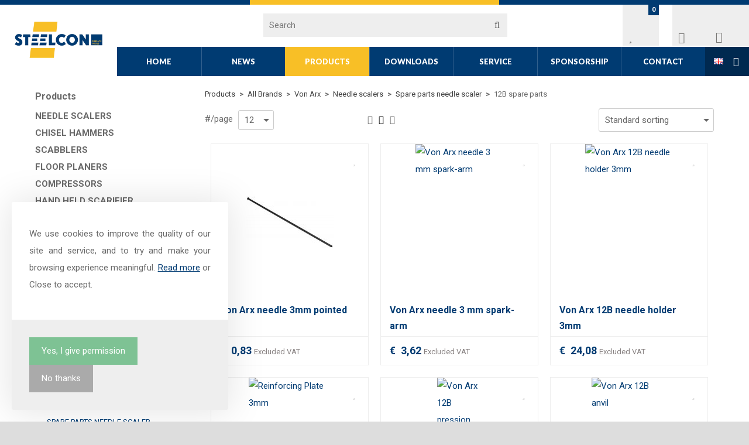

--- FILE ---
content_type: text/html; charset=UTF-8
request_url: https://www.steelcon.nl/en/von-arx/needle-scalers/spare-parts-needle-scaler/12b-spare-parts
body_size: 13015
content:
<!DOCTYPE html>
<html xmlns="http://www.w3.org/1999/xhtml" dir="ltr" lang="en" xml:lang="en">

<head>
  <meta http-equiv="Content-Type" content="text/html; charset=UTF-8" />
  <meta http-equiv="X-UA-Compatible" content="IE=edge" />
  <!-- * * * * * * * * * * * * * * * * * * * * * *
  *  Website ontwikkeld door CM Specialist  *
  *      Telefoon:  035 - 7200 700          *
  *      Website:   www.cmspecialist.nl     *
  * * * * * * * * * * * * * * * * * * * * * * -->
  <title>Von Arx 12B spareparts</title><meta name="author" content="H. Boven" /><meta name="copyright" content="STEELCON - Von Arx" /><meta name="description" content="Shop online your spareparts of VonArx 12B needlescaler." />
  <script src="https://www.steelcon.nl/cm-js/cm_minify.js?v=732-08ZIH8"></script>
  <link rel="stylesheet" type="text/css" href="https://www.steelcon.nl/skin/cm_minify.css?v=732-08ZIH8" media="all" /><link rel="shortcut icon" type="image/x-icon" href="https://www.steelcon.nl/skin/favicon.ico" /><meta name="robots" content="index, follow"><link rel="canonical" href="https://www.steelcon.nl/en/von-arx/needle-scalers/spare-parts-needle-scaler/12b-spare-parts" />
<link rel="alternate" hreflang="nl" href="https://www.steelcon.nl/nl/von-arx/naaldenbikhamers/onderdelen-naaldenbikhamer/12b-onderdelen" />
<link rel="alternate" hreflang="en" href="https://www.steelcon.nl/en/von-arx/needle-scalers/spare-parts-needle-scaler/12b-spare-parts" />
<link rel="next" href="https://www.steelcon.nl/en/von-arx/needle-scalers/spare-parts-needle-scaler/12b-spare-parts?p=2" /><script> window.NotifyTaal = {"alert":{"knop":"Ok","titel":"Attention"},"confirm":{"knop_links":"Ok","knop_rechts":"Cancel"},"algemeen":{"confirm":{"titel":"Attention"}},"winkelmand_delen":{"confirm":{"titel":"Attention","subtekst":"Are you sure?","knop_links":"Ok","knop_rechts":"Cancel"}},"artikel_verwijderen":{"confirm":{"titel":"Attention","subtekst":"Remove?","knop_links":"Ok","knop_rechts":"Cancel"}},"verwijder_bestand":{"confirm":{"titel":"Attention","subtekst":"Remove?","knop_links":"Ok","knop_rechts":"Cancel"}},"mandje_legen":{"confirm":{"titel":"Attention","subtekst":"Empty cart?","knop_links":"Ok","knop_rechts":"Cancel"}},"niet_op_voorraad":{"verwijderen_vraag":"Remove unavailable items from shopping basket?","opslaan_als_winkelmand":"Save the deleted items to a new basket?"},"profiel_adres":{"confirm":{"titel":"Attention","subtekst":"Remove address?","knop_links":"Ok","knop_rechts":"Cancel"},"alert":{"titel":"Attention","subtekst":"Please enter a valid value for: "}},"artikel_toevoegen":{"alert":{"titel":"Attention","subtekst":"Please choose an option"}},"verlanglijst_email":{"confirm":{"titel":"Attention","subtekst":"Delete e-mail?","knop_links":"Ok","knop_rechts":"Cancel"}},"couponcode_verwijderen":{"confirm":{"titel":"Attention","subtekst":"Are you sure?","knop_links":"Ok","knop_rechts":"Cancel"}},"artikel_detail":{"tekst":{"doos_verkoop":"<div class=\"totaal\">Total {doosVerkoopArtikelAantal} {doosVerkoopArtikelAantalEenheid} <span class=\"uitgeschreven\">({doosVerkoopVerpakkingsEenheidAantal} {doosVerkoopVerpakkingsEenheid}<span class=\"artikeleenheidLos\"> + {doosVerkoopLosAantal} {doosVerkoopLosEenheid}<\/span>)<\/span><\/div>","doos_verkoopTotaal":"Total"}}};</script><!--[if lt IE 11]><script>document.createElement("nav");document.createElement("header");document.createElement("main");document.createElement("article");document.createElement("footer");</script><![endif]--><script>dataLayer = [[]]; </script><!-- Google Tag Manager -->
<script>
(function(w,d,s,l,i){w[l]=w[l]||[];w[l].push({'gtm.start':
	new Date().getTime(),event:'gtm.js'});var f=d.getElementsByTagName(s)[0],
	j=d.createElement(s),dl=l!='dataLayer'?'&l='+l:'';j.async=true;j.src=
	'https://www.googletagmanager.com/gtm.js?id='+i+dl;f.parentNode.insertBefore(j,f);
	})(window,document,'script','dataLayer','GTM-KDH6SVB');
</script>
<!-- End Google Tag Manager -->
<meta name="google-site-verification" content="SXG-AgnJj9P94nOQUeAoMwSzMB7dYcu7HE5_2WsqwVY" /><meta property="og:image" content="https://www.steelcon.nl/userdata/artikelen/1127113115.jpg" /><meta property="og:url" content="https://www.steelcon.nl/en/von-arx/needle-scalers/spare-parts-needle-scaler/12b-spare-parts" /><meta property="og:type" content="category" /><meta property="og:title" content="Von Arx 12B spareparts" /><meta property="og:description" content="Shop online your spareparts of VonArx 12B needlescaler." />
    <script>
      window.dataLayer = window.dataLayer || [];

      
      var logState = {
        'log_state' : 'Logged Out',
        'log_country' : 'us'
      }

      window.dataLayer.push({
        'event': 'log_state',
        logState
      });
    </script>
  
  <meta name="viewport" content="width=device-width, initial-scale=1, viewport-fit=cover" />
</head>

<body>
  
  <!-- Google Tag Manager (noscript) -->
  <noscript><iframe src="https://www.googletagmanager.com/ns.html?id=GTM-KDH6SVB"
  height="0" width="0" style="display:none;visibility:hidden"></iframe></noscript>
  <!-- End Google Tag Manager (noscript) -->
  
  <input type="hidden" id="basisdir" name="basisdir" value="https://www.steelcon.nl/" />
  <div class="privacyMelding">
  <div class="inhoud">
    <div class="titel"></div>
    <div class="tekstblok"><p>We use cookies to improve the quality of our site and service, and to try and make your browsing experience meaningful. <a href="https://www.steelcon.nl/pricacy-policy/__ft_37__GB">Read more</a> or Close to accept.</p></div>
  </div>
  <div class="knoppen"><a class="knop akkoord" href="javascript:cookieMelding(1);">Yes, I give permission</a><a class="knop" href="javascript:cookieMelding(0);">No thanks</a></div>
</div><script>
                          function cookieMelding(status) {
                            ajax5.resetData();
                            ajax5.setVar("status", status);
                            ajax5.requestFile = "https://www.steelcon.nl/wb_ajax_cookieprivacy.php";
                            ajax5.onCompletion = function() {
                              if (ajax5.responseStatus) {
                                eval(ajax5.response);
                              }
                            }
                            ajax5.runAJAX();
                          }
                        </script>
  <div id="pdfLayoutkeuze"></div>
  <div class="heleSite">
  
  
  
<div class="resMenubalk" id="naarBoven">
    <div class="resMenubalkinhoud">
        <a href="https://www.steelcon.nl/en" class="logoRes"><img src="https://www.steelcon.nl/skin/images/logo.png" alt="Steelcon"></a>
        <a class="resMenuZoekenKnop">
            <img src="https://www.steelcon.nl/skin/images/res_zoeken2.svg" alt="zoeken" />
          </a>
          
    <a href="https://www.steelcon.nl/en/shopping-cart" class="resMenuwinkelmandje resSlidingProductTarget" aria-label="My shopping cart">
      <i class="far fa-shopping-cart"></i>
      <div id="reswinkelMandjeAantal">0</div>
    </a>
      <a id="menuopenen" class="resMenucategorieknop" href="#naarBoven">
          <img src="https://www.steelcon.nl/skin/images/categorieen_knop.svg" alt="categorieen" />
          <span class="resMenucategorienaam">Menu</span>
        </a>
        
        <div class="resZoeken">
          <input type="text" placeholder="Search" value="" id="resZoekveld" name="resZoekveld" onkeydown="if(event.keyCode==13)javascript:respSearch();" />
          </div>
    </div>
  <div class="resMenuHolder"> 
  	<div class="resMenuinhoud">
  		  		
      <div class="resMenublok een">
  			<div class="resMenublokinhoud">
  				<ul><li class="resMenuItem  "><a href="https://www.steelcon.nl/en/" >Home</a></li>
<li class="resMenuItem  "><a href="https://www.steelcon.nl/en/news" >News</a></li>
<li class="resMenuItem  active "><a href="https://www.steelcon.nl/en/products" >Products</a></li>
<li class="resMenuItem  "><a href="https://www.steelcon.nl/en/downloads" >Downloads</a><div class="openklapper laag1"></div>
<ul class="resMenuItemHolder laag1"><li class="resMenuItem  "><a href="https://www.steelcon.nl/en/downloads/downloads-von-arx" >Downloads Von Arx</a></li>
<li class="resMenuItem  "><a href="https://www.steelcon.nl/en/downloads/downloads-trelawny" >Downloads Trelawny</a></li>
<li class="resMenuItem  "><a href="https://www.steelcon.nl/en/downloads/downloads-ibix" >Downloads IBIX</a></li>
<li class="resMenuItem  "><a href="https://www.steelcon.nl/en/downloads/downloads-boehler" >Downloads Böhler</a></li>
<li class="resMenuItem  "><a href="https://www.steelcon.nl/en" ></a></li>
</ul></li>
<li class="resMenuItem  "><a href="https://www.steelcon.nl/en/service" >Service</a></li>
<li class="resMenuItem  "><a href="https://www.steelcon.nl/en/sponsorship" >Sponsorship</a></li>
<li class="resMenuItem  "><a href="https://www.steelcon.nl/en/contact" >Contact</a><div class="openklapper laag1"></div>
<ul class="resMenuItemHolder laag1"><li class="resMenuItem  "><a href="https://www.steelcon.nl/en/contact/thank-you-page" >Thank-you-page</a></li>
</ul></li>
</ul>
  			</div>
      </div>
      
      <div class="resMenublok twee"> 
  			<div class="resMenubloktitel">Categories</div>
  			<div class="resMenublokinhoud">
  				<ul>
  					<li class="resMenuItem  "><a href="https://www.steelcon.nl/en/needle-scalers">Needle Scalers</a><div class="openklapper laag1"></div>
<ul class="resMenuItemHolder laag1"><li class="resMenuItem  "><a href="https://www.steelcon.nl/en/needle-scalers/spare-parts-von-arx">Spare Parts Von Arx</a><div class="openklapper laag2"></div>
<ul class="resMenuItemHolder laag2"><li class="resMenuItem  "><a href="https://www.steelcon.nl/en/needle-scalers/spare-parts-von-arx/spare-parts-von-arx-12b">Spare Parts Von Arx 12B</a></li>
<li class="resMenuItem  "><a href="https://www.steelcon.nl/en/needle-scalers/spare-parts-von-arx/spare-parts-von-arx-np23k">Spare Parts Von Arx NP23K</a></li>
<li class="resMenuItem  "><a href="https://www.steelcon.nl/en/needle-scalers/spare-parts-von-arx/spare-parts-von-arx-np34k">Spare Parts Von Arx NP34K</a></li>
<li class="resMenuItem  "><a href="https://www.steelcon.nl/en/needle-scalers/spare-parts-von-arx/spare-parts-von-arx-23bg">Spare Parts Von Arx 23BG</a></li>
<li class="resMenuItem  "><a href="https://www.steelcon.nl/en/needle-scalers/spare-parts-von-arx/spare-parts-von-arx-23b">Spare Parts Von Arx 23B</a></li>
<li class="resMenuItem  "><a href="https://www.steelcon.nl/en/needle-scalers/spare-parts-von-arx/spare-parts-von-arx-np23">Spare Parts Von Arx NP23</a></li>
<li class="resMenuItem  "><a href="https://www.steelcon.nl/en/needle-scalers/spare-parts-von-arx/spare-parts-von-arx-34b">Spare Parts Von Arx 34B</a></li>
<li class="resMenuItem  "><a href="https://www.steelcon.nl/en/needle-scalers/spare-parts-von-arx/spare-parts-von-arx-np34">Spare Parts Von Arx NP34</a></li>
<li class="resMenuItem  "><a href="https://www.steelcon.nl/en/needle-scalers/spare-parts-von-arx/spare-parts-von-arx-45b">Spare Parts Von Arx 45B</a></li>
</ul></li>
</ul></li>
<li class="resMenuItem  "><a href="https://www.steelcon.nl/en/chisel-hammers">Chisel Hammers</a><div class="openklapper laag1"></div>
<ul class="resMenuItemHolder laag1"><li class="resMenuItem  "><a href="https://www.steelcon.nl/en/chisel-hammers/spare-parts-von-arx">Spare Parts Von Arx</a><div class="openklapper laag2"></div>
<ul class="resMenuItemHolder laag2"><li class="resMenuItem  "><a href="https://www.steelcon.nl/en/chisel-hammers/spare-parts-von-arx/spare-parts-von-arx-12bmh">Spare Parts Von Arx 12BMH</a></li>
<li class="resMenuItem  "><a href="https://www.steelcon.nl/en/chisel-hammers/spare-parts-von-arx/spare-parts-von-arx-23bgmh">SPare Parts Von Arx 23BGMH</a></li>
<li class="resMenuItem  "><a href="https://www.steelcon.nl/en/chisel-hammers/spare-parts-von-arx/spare-parts-von-arx-23bmh">Spare Parts Von Arx 23BMH</a></li>
<li class="resMenuItem  "><a href="https://www.steelcon.nl/en/chisel-hammers/spare-parts-von-arx/spare-parts-von-arx-mh23k">Spare Parts Von Arx MH23K</a></li>
<li class="resMenuItem  "><a href="https://www.steelcon.nl/en/chisel-hammers/spare-parts-von-arx/spare-parts-von-arx-mh23">Spare Parts Von Arx  MH23</a></li>
<li class="resMenuItem  "><a href="https://www.steelcon.nl/en/chisel-hammers/spare-parts-von-arx/spare-parts-von-arx-34bmh">Spare Parts Von Arx 34BMH</a></li>
<li class="resMenuItem  "><a href="https://www.steelcon.nl/en/chisel-hammers/spare-parts-von-arx/spare-parts-von-arx-45bmh">Spare Parts Von Arx 45BMH</a></li>
</ul></li>
</ul></li>
<li class="resMenuItem  "><a href="https://www.steelcon.nl/en/scabblers">Scabblers</a></li>
<li class="resMenuItem  "><a href="https://www.steelcon.nl/en/floor-planers">Floor Planers</a><div class="openklapper laag1"></div>
<ul class="resMenuItemHolder laag1"><li class="resMenuItem  "><a href="https://www.steelcon.nl/en/floor-planers/spare-parts-fr200">Spare Parts FR200</a></li>
<li class="resMenuItem  "><a href="https://www.steelcon.nl/en/floor-planers/spare-parts-trelawny-tcg">Spare Parts Trelawny TCG</a><div class="openklapper laag2"></div>
<ul class="resMenuItemHolder laag2"></ul></li>
<li class="resMenuItem  "><a href="https://www.steelcon.nl/en/floor-planers/rasta-cutting-and-grinding">Rasta Cutting and Grinding</a></li>
<li class="resMenuItem  "><a href="https://www.steelcon.nl/en/floor-planers/zec-abrasive-disc">ZEC Abrasive Disc</a></li>
<li class="resMenuItem  "><a href="https://www.steelcon.nl/en/floor-planers/diamant-blades-floor-saws">Diamant Blades Floor Saws</a></li>
</ul></li>
<li class="resMenuItem  "><a href="https://www.steelcon.nl/en/compressors">Compressors</a><div class="openklapper laag1"></div>
<ul class="resMenuItemHolder laag1"><li class="resMenuItem  "><a href="https://www.steelcon.nl/en/compressors/compressor">Compressor</a></li>
<li class="resMenuItem  "><a href="https://www.steelcon.nl/en/compressors/manometers">Manometers</a></li>
<li class="resMenuItem  "><a href="https://www.steelcon.nl/en/compressors/air-hoses-and-nipples">Air Hoses and Nipples</a><div class="openklapper laag2"></div>
<ul class="resMenuItemHolder laag2"><li class="resMenuItem  "><a href="https://www.steelcon.nl/en/compressors/air-hoses-and-nipples/air-hoses-and-hose-reels">Air hoses and hose reels</a></li>
<li class="resMenuItem  "><a href="https://www.steelcon.nl/en/compressors/air-hoses-and-nipples/universal-connect-coupler">Universal connect coupler</a></li>
<li class="resMenuItem  "><a href="https://www.steelcon.nl/en/compressors/air-hoses-and-nipples/euro-pillar-fitted-coupler">Euro pillar fitted coupler</a></li>
<li class="resMenuItem  "><a href="https://www.steelcon.nl/en/compressors/air-hoses-and-nipples/coupler-hs">Coupler HS</a></li>
<li class="resMenuItem  "><a href="https://www.steelcon.nl/en/compressors/air-hoses-and-nipples/claw-coupler">Claw coupler</a></li>
</ul></li>
</ul></li>
<li class="resMenuItem  "><a href="https://www.steelcon.nl/en/hand-held-scarifier">Hand Held Scarifier</a></li>
<li class="resMenuItem  "><a href="https://www.steelcon.nl/en/blasters">Blasters</a><div class="openklapper laag1"></div>
<ul class="resMenuItemHolder laag1"><li class="resMenuItem  "><a href="https://www.steelcon.nl/en/blasters/personal-protection">Personal Protection</a></li>
<li class="resMenuItem  "><a href="https://www.steelcon.nl/en/blasters/nozzles">Nozzles</a></li>
<li class="resMenuItem  "><a href="https://www.steelcon.nl/en/blasters/sand-blasting-lance">Sand-blasting lance</a></li>
<li class="resMenuItem  "><a href="https://www.steelcon.nl/en/blasters/subcoolers">Subcoolers</a></li>
<li class="resMenuItem  "><a href="https://www.steelcon.nl/en/blasters/accessories">Accessories</a></li>
</ul></li>
<li class="resMenuItem  "><a href="https://www.steelcon.nl/en/demolition-machines">Demolition machines</a></li>
<li class="resMenuItem  "><a href="https://www.steelcon.nl/en/dust-control">Dust Control</a></li>
<li class="resMenuItem  "><a href="https://www.steelcon.nl/en/hand-tools">Hand Tools</a></li>
<li class="resMenuItem  "><a href="https://www.steelcon.nl/en/flame-coating">Flame coating</a></li>
<li class="resMenuItem  smaller"><a href="https://www.steelcon.nl/en/grinding">Grinding </a><div class="openklapper laag1"></div>
<ul class="resMenuItemHolder laag1"><li class="resMenuItem  "><a href="https://www.steelcon.nl/en/grinding/rasta">Rasta</a></li>
<li class="resMenuItem  "><a href="https://www.steelcon.nl/en/grinding/zec">ZEC</a></li>
<li class="resMenuItem  "><a href="https://www.steelcon.nl/en/grinding/floor-saws-blades">Floor Saws Blades</a></li>
<li class="resMenuItem  "><a href="https://www.steelcon.nl/en/grinding/von-arx">Von Arx</a></li>
</ul></li>
<li class="resMenuItem  active "><a href="https://www.steelcon.nl/en/all-brands">All Brands</a><div class="openklapper laag1"></div>
<ul class="resMenuItemHolder laag1"><li class="resMenuItem  active "><a href="https://www.steelcon.nl/en/von-arx">Von Arx</a><div class="openklapper laag2"></div>
<ul class="resMenuItemHolder laag2"><li class="resMenuItem  active "><a href="https://www.steelcon.nl/en/von-arx/needle-scalers">Needle scalers</a><div class="openklapper laag3"></div>
<ul class="resMenuItemHolder laag3"><li class="resMenuItem  "><a href="https://www.steelcon.nl/en/von-arx/needle-scalers/von-arx-b-series">Von Arx B-series</a></li>
<li class="resMenuItem  "><a href="https://www.steelcon.nl/en/von-arx/needle-scalers/von-arx-np-series-low-vibration">Von Arx NP-series low vibration</a></li>
<li class="resMenuItem  "><a href="https://www.steelcon.nl/en/von-arx/needle-scalers/von-arx-k-series-low-vibration">Von Arx K-series low vibration</a></li>
<li class="resMenuItem  active "><a href="https://www.steelcon.nl/en/von-arx/needle-scalers/spare-parts-needle-scaler">Spare parts needle scaler</a></li>
</ul></li>
<li class="resMenuItem  "><a href="https://www.steelcon.nl/en/von-arx/chisel-scalers">Chisel Scalers</a><div class="openklapper laag3"></div>
<ul class="resMenuItemHolder laag3"><li class="resMenuItem  "><a href="https://www.steelcon.nl/en/von-arx/chisel-scalers/von-arx-b-serie">Von Arx B-serie</a></li>
<li class="resMenuItem  "><a href="https://www.steelcon.nl/en/von-arx/chisel-scalers/von-arx-mh-serie-trillinggedempt">Von Arx MH-serie trillinggedempt</a></li>
<li class="resMenuItem  "><a href="https://www.steelcon.nl/en/von-arx/chisel-scalers/von-arx-mh-k-serie-trillinggedempt">Von Arx MH K-serie trillinggedempt</a></li>
<li class="resMenuItem  "><a href="https://www.steelcon.nl/en/von-arx/chisel-scalers/chisels">Chisels</a></li>
<li class="resMenuItem  "><a href="https://www.steelcon.nl/en/von-arx/chisel-scalers/spare-parts-chisel-scaler">Spare parts Chisel Scaler</a></li>
</ul></li>
<li class="resMenuItem  "><a href="https://www.steelcon.nl/en/von-arx/scabblers">Scabblers</a></li>
<li class="resMenuItem  "><a href="https://www.steelcon.nl/en/von-arx/scarifiers">Scarifiers</a><div class="openklapper laag3"></div>
<ul class="resMenuItemHolder laag3"><li class="resMenuItem  "><a href="https://www.steelcon.nl/en/von-arx/scarifiers/scarifiers-va10l">Scarifiers VA10L</a></li>
<li class="resMenuItem  "><a href="https://www.steelcon.nl/en/von-arx/scarifiers/scarifiers-fr200">Scarifiers FR200</a></li>
<li class="resMenuItem  "><a href="https://www.steelcon.nl/en/von-arx/scarifiers/scarifiers-va25-va30">Scarifiers VA25 - VA30</a></li>
<li class="resMenuItem  "><a href="https://www.steelcon.nl/en/von-arx/scarifiers/hand-scarifiers">Hand Scarifiers</a></li>
</ul></li>
<li class="resMenuItem  "><a href="https://www.steelcon.nl/en/von-arx/shaver-planer">Shaver / Planer</a></li>
<li class="resMenuItem  "><a href="https://www.steelcon.nl/en/von-arx/elongated-hammers">Elongated hammers</a></li>
</ul></li>
<li class="resMenuItem  "><a href="https://www.steelcon.nl/en/trelawny">Trelawny</a><div class="openklapper laag2"></div>
<ul class="resMenuItemHolder laag2"><li class="resMenuItem  "><a href="https://www.steelcon.nl/en/trelawny/needle-scalers">Needle scalers</a><div class="openklapper laag3"></div>
<ul class="resMenuItemHolder laag3"><li class="resMenuItem  "><a href="https://www.steelcon.nl/en/trelawny/needle-scalers/needle-scalers-vibro-low">Needle scalers Vibro-Low</a></li>
<li class="resMenuItem  "><a href="https://www.steelcon.nl/en/trelawny/needle-scalers/needle-scaler-electric">Needle Scaler Electric</a></li>
<li class="resMenuItem  "><a href="https://www.steelcon.nl/en/trelawny/needle-scalers/spareparts-needle-scalers">Spareparts needle Scalers</a></li>
</ul></li>
<li class="resMenuItem  "><a href="https://www.steelcon.nl/en/trelawny/chisel-scalers">Chisel Scalers</a><div class="openklapper laag3"></div>
<ul class="resMenuItemHolder laag3"><li class="resMenuItem  "><a href="https://www.steelcon.nl/en/trelawny/chisel-scalers/chisel-scaler-vibro-low">Chisel Scaler Vibro Low</a></li>
<li class="resMenuItem  "><a href="https://www.steelcon.nl/en/trelawny/chisel-scalers/spare-parts-chisel-scalers">Spare Parts Chisel Scalers</a></li>
</ul></li>
<li class="resMenuItem  "><a href="https://www.steelcon.nl/en/trelawny/kit-case-vl303">Kit Case VL303</a></li>
<li class="resMenuItem  "><a href="https://www.steelcon.nl/en/trelawny/hand-held-scarifier">Hand Held Scarifier</a></li>
<li class="resMenuItem  "><a href="https://www.steelcon.nl/en/trelawny/floor-stripper">Floor Stripper</a></li>
<li class="resMenuItem  "><a href="https://www.steelcon.nl/en/trelawny/back-fill-tamper">Back Fill Tamper</a></li>
<li class="resMenuItem  "><a href="https://www.steelcon.nl/en/trelawny/scrabblers">Scrabblers</a><div class="openklapper laag3"></div>
<ul class="resMenuItemHolder laag3"><li class="resMenuItem  "><a href="https://www.steelcon.nl/en/trelawny/scrabblers/trelawny-sh1">Trelawny SH1</a></li>
<li class="resMenuItem  "><a href="https://www.steelcon.nl/en/trelawny/scrabblers/trelawny-sh3">Trelawny SH3</a></li>
<li class="resMenuItem  "><a href="https://www.steelcon.nl/en/trelawny/scrabblers/trelawny-sc1">Trelawny SC1</a></li>
<li class="resMenuItem  "><a href="https://www.steelcon.nl/en/trelawny/scrabblers/trelawny-sc3">Trelawny SC3</a></li>
<li class="resMenuItem  "><a href="https://www.steelcon.nl/en/trelawny/scrabblers/trelawny-sf1">Trelawny SF1</a></li>
<li class="resMenuItem  "><a href="https://www.steelcon.nl/en/trelawny/scrabblers/trelawny-sf3">Trelawny SF3</a></li>
</ul></li>
</ul></li>
<li class="resMenuItem  "><a href="https://www.steelcon.nl/en/swirl-off">Swirl-off</a><div class="openklapper laag2"></div>
<ul class="resMenuItemHolder laag2"><li class="resMenuItem  "><a href="https://www.steelcon.nl/en/swirl-off/whirl-away">Whirl Away</a></li>
</ul></li>
<li class="resMenuItem  "><a href="https://www.steelcon.nl/en/ibix">IBIX</a></li>
<li class="resMenuItem  "><a href="https://www.steelcon.nl/en/airmec">Airmec</a></li>
<li class="resMenuItem  "><a href="https://www.steelcon.nl/en/vfx">VFX</a></li>
<li class="resMenuItem  "><a href="https://www.steelcon.nl/en/red-rooster">Red Rooster</a></li>
<li class="resMenuItem  "><a href="https://www.steelcon.nl/en/asturo">Asturo</a></li>
<li class="resMenuItem  "><a href="https://www.steelcon.nl/en/rodcraft">Rodcraft</a></li>
<li class="resMenuItem  "><a href="https://www.steelcon.nl/en/toku">Toku</a></li>
<li class="resMenuItem  "><a href="https://www.steelcon.nl/en/schwamborn">Schwamborn</a></li>
</ul></li>

  				</ul>
  			</div>
  		</div>
			
			<div class="resMenublok drie"> 
  			<div class="resMenubloktitel">My account</div>
  			<div class="resMenublokinhoud">
  				<ul>
  					<li class="resMenuItem inloggen"><a href="https://www.steelcon.nl/en/my-account/login">Login</a></li>
            
            <li class="resMenuItem favorieten"><a href="https://www.steelcon.nl/en/favorites">My favorites <span class="favorietenAantal">0</span></a></li>
  					
  					
            
            
            
            
  				</ul>
  			</div>
  		</div>
  	</div>
  </div>
</div>
  <div style="display:none">https://www.steelcon.nl/en/von-arx/needle-scalers/spare-parts-needle-scaler/12b-spare-parts</div>
  <header>
      <div class="kleurenHeader">
          <div class="kleur een"></div>
          <div class="kleur twee"></div>
          <div class="kleur drie"></div>
          <div class="cleared"></div>
        </div>
    <div class="accountHouder">
      <div class="accountHouder2"></div>
    </div>
    <div class="bovenkantHolder">
        <a href="https://www.steelcon.nl/en" class="logo"><img src="https://www.steelcon.nl/skin/images/logo.png" alt="Logo" /></a>
      <div class="bovenkant">
        <div class="art-nav">
          <nav>
            <ul class="art-menu"><li><a href="https://www.steelcon.nl/en/" ><span class="t">Home</span></a></li>
<li><a href="https://www.steelcon.nl/en/news" ><span class="t">News</span></a></li>
<li><a href="https://www.steelcon.nl/en/products" class="active"><span class="t">Products</span></a></li>
<li><a href="https://www.steelcon.nl/en/downloads" ><span class="t">Downloads</span></a></li>
<li><a href="https://www.steelcon.nl/en/service" ><span class="t">Service</span></a></li>
<li><a href="https://www.steelcon.nl/en/sponsorship" ><span class="t">Sponsorship</span></a></li>
<li><a href="https://www.steelcon.nl/en/contact" ><span class="t">Contact</span></a></li>

    <div class="Taalkeuze_vlaggen dropdownTaal"><ul><li class="actief"><div class="afbeelding"><img src="https://www.steelcon.nl/skin/images/vlag_engels_n.gif" class="Taalkeuze_vlaggen_icon" alt="" width="22" height="17" /></div></li><li><a href="https://www.steelcon.nl/nl/von-arx/naaldenbikhamers/onderdelen-naaldenbikhamer/12b-onderdelen" class="Taalkeuze_vlaggen_iconlink" title="nl" hreflang="nl"><div class="afbeelding"><img src="https://www.steelcon.nl/skin/images/vlag_nederlands_n.gif" class="Taalkeuze_vlaggen_icon" alt="" width="22" height="17" /></div></a></li></ul></div>
    <script>
      document.querySelector(".Taalkeuze_vlaggen").addEventListener("click", function() {
        this.classList.toggle("open");
      });
    </script></ul>
          </nav>
        </div>
        
<label id="NiksNiet"><input type="text"  value="" style="height:0px;width:0px;border:0px;" /></label>
<div class="zoeken">
  <div class="veld"><input data-lpignore="true" type="text" placeholder="Search" value="" id="zoekWoordID" name="zoekWoordID" onfocus="speedSearch(event);" /></div>
  <div class="knop" style="cursor: pointer;" onclick="javascript:search();"><img src="https://www.steelcon.nl/skin/images/zoeken.png" alt="Search" loading="lazy" /></div>
  <div id="speedsearchResult"></div>
</div>
<div class="speedsearchResultBg"></div>
<script> 
  $('#zoekWoordID').keypress(function(event){
    var keycode = (event.keyCode ? event.keyCode : event.which);
    if(keycode == '13'){
      search();
    } 
  });

  
    var speedsearchDebounceFunc = debounce(speedSearch, 200);
    document.getElementById("zoekWoordID").addEventListener("keyup", speedsearchDebounceFunc);
  

  function search(){

    var zoekwoord = document.getElementById("zoekWoordID").value;
    if(zoekwoord == "") {
      return;
    }

    ajax.resetData();
    ajax.setVar("zoekWoord", zoekwoord);
    ajax.requestFile = "https://www.steelcon.nl/wb_ajax_webwinkel_zoeken_opslaan.php";
    ajax.onCompletion = searchReady;
    ajax.runAJAX();
  }

  function searchReady() {
    if (ajax.responseStatus){
      eval(ajax.response);

      if($("#enkelArtikelGevonden").length) {
        window.location.href = $("#enkelArtikelGevonden").val();
        return;
      }

      if($("#enkelAlgemeenGevonden").length) {
        window.location.href = $("#enkelAlgemeenGevonden").val();
        return;
      }

      var zoekwoord = encodeURIComponent(document.getElementById("zoekWoordID").value);
       window.location.href = "https://www.steelcon.nl/en/search-result?search="+zoekwoord;
    }
  }

  var currentRequest = null;

  function speedSearch(event) {
    if(event.keyCode != 27) {
      $("#zoekWoordID").after("<span class=\"speedsearchLoader\"><i class='far fa-spinner-third fa-spin'></i></span>");

      if(currentRequest != null) {
        currentRequest.abort();
      }

      currentRequest = $.post("https://www.steelcon.nl/wb_ajax_webwinkel_zoeken.php", {
        zoekWoord: document.getElementById('zoekWoordID').value
      }, function(data){
        $("#speedsearchResult").html(data);
        $(".speedsearchLoader").remove();
        $(".zoeken").addClass("open");
        $(".speedsearchResultBg").addClass("open");
      });

      $(document).keyup(function(e) {
        if (e.keyCode == 27) {
          document.getElementById("speedsearchResult").innerHTML = '';  
          $(".speedsearchLoader").remove();  
          $(".speedsearchResultBg").removeClass("open");
        } 
      });
    
      $(".speedsearchResultBg").on("click", function(event){
        $(".speedsearchResultBg").removeClass("open");
        document.getElementById("speedsearchResult").innerHTML = '';
        $(".zoeken").removeClass("open");
      });
    }
  }

  

  function wisZoekwoord() {
    window.location = "https://www.steelcon.nl/en/von-arx/needle-scalers/spare-parts-needle-scaler/12b-spare-parts";
  }
</script>
        <div class="accountHolder">
            
      <ul class="account">
  <li class="inloggen">
    <div class="inloggenKnop"><span class="titel">Login</span></div>
    <div class="inloggenBg"></div>
    <div class="houder">
      <div class="houder1">
        <div class="accountKop">Login</div>
        <div class="email"><input type="email" id="userid55" name="username" value="" placeholder="E-mail" /></div>
        <div class="wachtwoord"><input type="password" id="wachtwoord55" name="password" value="" placeholder="Password" autocomplete="current-password" /></div>
        
        <div class="inlogKnop">
          <a onclick="javascript:chkLI55();" id="buttonLoginAccount" class="button pill inlogKnop2">Login</a>
          <div class="wachtwoordKwijt"><a href="javascript:wwk55();">Forgot your password?</a></div>
        </div>
        
        
      </div>
      <div class="houder2">
                      <div class="registreer">Not a customer yet? <a href="https://www.steelcon.nl/en/create-an-account">Create an account</a></div>
                    </div>
    </div>
  </li>
  <li class="seperator"></li>
                            <li class="favorieten leeg"><a class="favorietenKnop" href="https://www.steelcon.nl/en/favorites"><span class="titel">Favorites </span><span class="haakje haakjeL">(</span><span class="favAantal favorietenAantal">0</span><span class="haakje haakjeR">)</span></a></li>
  
</ul>
      
      <script> 
        $("#userid55").keypress(function(event){
          var keycode = (event.keyCode ? event.keyCode : event.which);
          if(keycode == "13"){
            document.getElementById("wachtwoord55").focus();
          }
        });

        $("#wachtwoord55").keypress(function(event){
          var keycode = (event.keyCode ? event.keyCode : event.which);
          if(keycode == "13"){
            chkLI55();
          }
        });

        $(".inloggenKnop").click(function() {
          $(".verlanglijst").removeClass("openGeklapt");
          $(".winkelwagenHouder").removeClass("openGeklapt");
          $(".inloggen").toggleClass("openGeklapt");
          $(".account .houder .email input[name=username]").focus();
          $(".inloggenBg").toggleClass("open");
        });

        $(".inloggenBg").on("click", function(event){
          $(".inloggenBg").removeClass("open");
          $(".inloggen").removeClass("openGeklapt");
        });

        $(".verlanglijstKnop").click(function() {
          $(".inloggen").removeClass("openGeklapt");
          $(".winkelwagenHouder").removeClass("openGeklapt");
          $(".verlanglijst").toggleClass( "openGeklapt" );
          $(".verlanglijstBg").toggleClass("open");
        });
      </script>
      
      <script>
        function chkLI55() {
          $("#buttonLoginAccount").css("pointer-events", "none");
          ajax.resetData();
          ajax.setVar("id1", document.getElementById("userid55").value);
          ajax.setVar("id2", document.getElementById("wachtwoord55").value);
          if(document.getElementById("coekieSet") != null && document.getElementById("coekieSet").checked==true) {
            ajax.setVar("id5", "1");
          } else {
            ajax.setVar("id5", "0");
          }
          ajax.setVar("id4", "55");
          ajax.setVar("vastePaginaID", "0");
          ajax.requestFile = "https://www.steelcon.nl/wb_ajax_checklogin.php";
          ajax.onCompletion = loginReady;
          ajax.runAJAX(); 
        }
        
        function wwk55(){
          ajax.resetData();
          ajax.setVar("id10", document.getElementById("userid55").value);
          ajax.setVar("veldID", "55");
          ajax.requestFile = "https://www.steelcon.nl/wb_ajax_wachtwoord_vergeten.php";
          ajax.onCompletion = loginReady;
          ajax.runAJAX();
        }

        function loginReady() {
          if (ajax.responseStatus){
            eval(ajax.response);
          }
        }

        $(document).keyup(function(e) {
          if (e.keyCode == 27) { 
            $(".inloggen").removeClass("openGeklapt");
            $(".inloggenBg").removeClass("open");
          }
        });
      </script>
    
    
            
  <div class="winkelwagenHouderBg"></div>
  <div class="winkelwagenHouder" id="winkelwagenHouder">
    <div class="winkelknop">
      <div class="icoon slidingProductTarget">
        <div id="winkelmandjeAantal" class="aantal"></div>
      </div>
      <div class="titel">Shopping cart</div>
      <div class="bedrag" id="bedrag"></div>
    </div>
    <div class="winkelwagen">
      <div id="winkelmandje"></div>
    </div>
  </div>
  
  <script>
    
    function mandjeBewarenKnop() {
      $.post("https://www.steelcon.nl/wb_ajax_webwinkel_mandje_bewaren_popup.php", function(data){
        $(document.body).append(data);
      });
    }
  
    function artikelAanpassen(artikelAantal, artikelID, orderRegelID) {
			$.post("https://www.steelcon.nl/wb_ajax_webwinkel_kassa_orderregel_aantal_aanpassen.php", {
				artikelAantal: artikelAantal,
				artikelID: artikelID,
				orderRegelID: orderRegelID,
			}, function(data){
				$("body").append(data);
			});
		}

    function artikelAanpassenDoos(artikelAantal, artikelID, orderRegelID, sellBy) {

			$.post("https://www.steelcon.nl/wb_ajax_webwinkel_kassa_orderregel_aantal_aanpassen.php", {
				artikelAantal: artikelAantal,
        sellBy: sellBy,
				artikelID: artikelID,
				orderRegelID: orderRegelID
			}, function(data){
				$("body").append(data);
			});

		}

    function toonMandje() {
      ajax3.resetData();
  ajax3.setVar("vastePaginaID", "0");
  ajax3.requestFile = "https://www.steelcon.nl/wb_ajax_webwinkel_mandje_compact.php";
  ajax3.onCompletion = function() {
      if (ajax3.responseStatus) {
        eval(ajax3.response);
      }
  }
  ajax3.runAJAX();
    }
  
    $(".winkelknop").click(function() {
      if ($(".verlanglijst").length){
        $(".verlanglijst").removeClass("openGeklapt");
      }
      if ($(".inloggen").length){
        $(".inloggen").removeClass("openGeklapt");
      }
      if ($(".mijnAccount").length){
        $(".mijnAccount").removeClass("openGeklapt");
      }
      $(".winkelwagenHouder").toggleClass("openGeklapt");
      $(".winkelwagenHouderBg").toggleClass("open");

      

      $.post("https://www.steelcon.nl/wb_ajax_datalayer_viewcart.php").done(function(data) {
        data = JSON.parse(data);

        if(data.coupon != "") {
          var ecommerceCart = {
            "value": data.value,
            "currency": "EUR",
            "coupon": data.coupon,
            "items": JSON.parse(data.items),
            "order_discount": data.order_discount
          };
        } else {
          var ecommerceCart = {
            "value": data.value,
            "currency": "EUR",
            "items": JSON.parse(data.items),
            "order_discount": data.order_discount
          };
        }

        window.dataLayer = window.dataLayer || [];
        window.dataLayer.push({
          "event": "view_cart",
          "ecommerce": ecommerceCart
        });
      });
    
    });

    $(".winkelwagenHouderBg").on("click", function(event){
      $(".winkelwagenHouderBg").removeClass("open");
      $(".winkelwagenHouder").removeClass("openGeklapt");
    });

    $(document).keyup(function(e) {
      if (e.keyCode == 27) { 
        $(".winkelwagenHouder").removeClass("openGeklapt");
        $(".winkelwagenHouderBg").removeClass("open");
      }
    });

    toonMandje();
  </script>
          </div>
      </div>
      <div class="cleared"></div>
    </div>
    <div class="winkelmenu">
      <div class="art-nav">
        <ul class="art-menu"></ul>
      </div>
    </div>
  </header>
  
  <main>
    <div id="art-main">
      <div class="art-Sheet">
        <div class="art-Sheet-body">
          <div class="art-contentLayout">
            
            
            <div class="ccLinks" style="width:25%;"></div>
            <div class="art-sidebar1" style="width:25%;">
              
              
              
              <div class="art-Block">
<div class="art-Block-body">
<div class="art-BlockContent-tc"></div>
<div class="art-BlockContent-bc"></div>
<div class="art-BlockContent-cc"></div>
<div class="art-BlockHeader">
<div class="art-header-tag-icon">
<div class="t">Products</div>
</div>
</div><div class="art-BlockContent">
<div class="art-BlockContent-body">
<div><ul class="catMenu1ul"><li class="catMenu0li "><a href="https://www.steelcon.nl/en/needle-scalers" class="catMenuLink0li">Needle Scalers</a></li>
<li class="catMenu0li "><a href="https://www.steelcon.nl/en/chisel-hammers" class="catMenuLink0li">Chisel Hammers</a></li>
<li class="catMenu0li "><a href="https://www.steelcon.nl/en/scabblers" class="catMenuLink0li">Scabblers</a></li>
<li class="catMenu0li "><a href="https://www.steelcon.nl/en/floor-planers" class="catMenuLink0li">Floor Planers</a></li>
<li class="catMenu0li "><a href="https://www.steelcon.nl/en/compressors" class="catMenuLink0li">Compressors</a></li>
<li class="catMenu0li "><a href="https://www.steelcon.nl/en/hand-held-scarifier" class="catMenuLink0li">Hand Held Scarifier</a></li>
<li class="catMenu0li "><a href="https://www.steelcon.nl/en/blasters" class="catMenuLink0li">Blasters</a></li>
<li class="catMenu0li "><a href="https://www.steelcon.nl/en/demolition-machines" class="catMenuLink0li">Demolition machines</a></li>
<li class="catMenu0li "><a href="https://www.steelcon.nl/en/dust-control" class="catMenuLink0li">Dust Control</a></li>
<li class="catMenu0li "><a href="https://www.steelcon.nl/en/hand-tools" class="catMenuLink0li">Hand Tools</a></li>
<li class="catMenu0li "><a href="https://www.steelcon.nl/en/flame-coating" class="catMenuLink0li">Flame coating</a></li>
<li class="catMenu0li smaller"><a href="https://www.steelcon.nl/en/grinding" class="catMenuLink0li">Grinding </a></li>
<li class="catMenu0liSel "><a href="https://www.steelcon.nl/en/all-brands" class="catMenuLink0liSel">All Brands</a><ul class="catMenu1ul"><li class="catMenu1liSel "><a href="https://www.steelcon.nl/en/von-arx" class="catMenuLink1liSel">Von Arx</a><ul class="catMenu2ul"><li class="catMenu2liSel "><a href="https://www.steelcon.nl/en/von-arx/needle-scalers" class="catMenuLink2liSel">Needle scalers</a><ul class="catMenu3ul"><li class="catMenu3li "><a href="https://www.steelcon.nl/en/von-arx/needle-scalers/von-arx-b-series" class="catMenuLink3li">Von Arx B-series</a></li>
<li class="catMenu3li "><a href="https://www.steelcon.nl/en/von-arx/needle-scalers/von-arx-np-series-low-vibration" class="catMenuLink3li">Von Arx NP-series low vibration</a></li>
<li class="catMenu3li "><a href="https://www.steelcon.nl/en/von-arx/needle-scalers/von-arx-k-series-low-vibration" class="catMenuLink3li">Von Arx K-series low vibration</a></li>
<li class="catMenu3liSel "><a href="https://www.steelcon.nl/en/von-arx/needle-scalers/spare-parts-needle-scaler" class="catMenuLink3liSel">Spare parts needle scaler</a><ul class="catMenu4ul"><li class="catMenu4liSel "><a href="https://www.steelcon.nl/en/von-arx/needle-scalers/spare-parts-needle-scaler/12b-spare-parts" class="catMenuLink4liSel">12B spare parts</a></li>
<li class="catMenu4li "><a href="https://www.steelcon.nl/en/von-arx/needle-scalers/spare-parts-needle-scaler/23bg-spare-parts" class="catMenuLink4li">23BG spare parts</a></li>
<li class="catMenu4li "><a href="https://www.steelcon.nl/en/von-arx/needle-scalers/spare-parts-needle-scaler/23b-spare-parts" class="catMenuLink4li">23B spare parts</a></li>
<li class="catMenu4li "><a href="https://www.steelcon.nl/en/von-arx/needle-scalers/spare-parts-needle-scaler/34b-spare-parts" class="catMenuLink4li">34B spare parts</a></li>
<li class="catMenu4li "><a href="https://www.steelcon.nl/en/von-arx/needle-scalers/spare-parts-needle-scaler/45b-spare-parts" class="catMenuLink4li">45B spare parts</a></li>
<li class="catMenu4li "><a href="https://www.steelcon.nl/en/von-arx/needle-scalers/spare-parts-needle-scaler/np23-spare-parts" class="catMenuLink4li">NP23 spare parts</a></li>
<li class="catMenu4li "><a href="https://www.steelcon.nl/en/von-arx/needle-scalers/spare-parts-needle-scaler/np23k-spare-parts" class="catMenuLink4li">NP23K spare parts</a></li>
<li class="catMenu4li "><a href="https://www.steelcon.nl/en/von-arx/needle-scalers/spare-parts-needle-scaler/np34-spare-parts" class="catMenuLink4li">NP34 spare parts</a></li>
<li class="catMenu4li "><a href="https://www.steelcon.nl/en/von-arx/needle-scalers/spare-parts-needle-scaler/np34k-spare-parts" class="catMenuLink4li">NP34K spare parts</a></li>
</ul></li>
</ul></li>
<li class="catMenu2li "><a href="https://www.steelcon.nl/en/von-arx/chisel-scalers" class="catMenuLink2li">Chisel Scalers</a></li>
<li class="catMenu2li "><a href="https://www.steelcon.nl/en/von-arx/scabblers" class="catMenuLink2li">Scabblers</a></li>
<li class="catMenu2li "><a href="https://www.steelcon.nl/en/von-arx/scarifiers" class="catMenuLink2li">Scarifiers</a></li>
<li class="catMenu2li "><a href="https://www.steelcon.nl/en/von-arx/shaver-planer" class="catMenuLink2li">Shaver / Planer</a></li>
<li class="catMenu2li "><a href="https://www.steelcon.nl/en/von-arx/elongated-hammers" class="catMenuLink2li">Elongated hammers</a></li>
</ul></li>
<li class="catMenu1li "><a href="https://www.steelcon.nl/en/trelawny" class="catMenuLink1li">Trelawny</a></li>
<li class="catMenu1li "><a href="https://www.steelcon.nl/en/swirl-off" class="catMenuLink1li">Swirl-off</a></li>
<li class="catMenu1li "><a href="https://www.steelcon.nl/en/ibix" class="catMenuLink1li">IBIX</a></li>
<li class="catMenu1li "><a href="https://www.steelcon.nl/en/airmec" class="catMenuLink1li">Airmec</a></li>
<li class="catMenu1li "><a href="https://www.steelcon.nl/en/vfx" class="catMenuLink1li">VFX</a></li>
<li class="catMenu1li "><a href="https://www.steelcon.nl/en/red-rooster" class="catMenuLink1li">Red Rooster</a></li>
<li class="catMenu1li "><a href="https://www.steelcon.nl/en/asturo" class="catMenuLink1li">Asturo</a></li>
<li class="catMenu1li "><a href="https://www.steelcon.nl/en/rodcraft" class="catMenuLink1li">Rodcraft</a></li>
<li class="catMenu1li "><a href="https://www.steelcon.nl/en/toku" class="catMenuLink1li">Toku</a></li>
<li class="catMenu1li "><a href="https://www.steelcon.nl/en/schwamborn" class="catMenuLink1li">Schwamborn</a></li>
</ul></li>
</ul></div>
<div class="cleared"></div>
</div>
</div>
<div class="cleared"></div>
</div>
</div>
              
            </div>
            
            <div class="art-content" style="width:75%;">
              <div class="art-Post">
                <div class="art-Post-body">
                  <div class="art-Post-inner" id="maincontent">
                    <div class="breadcrumbs"><ol><li class="crumb"><a href="https://www.steelcon.nl/en/products" class="crumbLink"><span>Products</span></a></li><li class="crumbSpace">&gt;</li><li class="crumb"><a href="https://www.steelcon.nl/en/all-brands" class="crumbLink"><span>All Brands</span></a></li><li class="crumbSpace">&gt;</li><li class="crumb"><a href="https://www.steelcon.nl/en/von-arx" class="crumbLink"><span>Von Arx</span></a></li><li class="crumbSpace">&gt;</li><li class="crumb"><a href="https://www.steelcon.nl/en/von-arx/needle-scalers" class="crumbLink"><span>Needle scalers</span></a></li><li class="crumbSpace">&gt;</li><li class="crumb"><a href="https://www.steelcon.nl/en/von-arx/needle-scalers/spare-parts-needle-scaler" class="crumbLink"><span>Spare parts needle scaler</span></a></li><li class="crumbSpace">&gt;</li><li class="crumb"><span>12B spare parts</span></li></ol></div>
                    <article><div class="shopHolder">
  
  
  <table class="shopSortOptieTable shopToolBar">
    <tr>
      <td class="shopSortMaxPageA">
        <div class="aantalPerPagina">
          <span>#/page</span>
          <select id="maxPage" onchange="javascript:changeMaxPage(this.value);"><option value="12" selected>12</option><option value="24" >24</option><option value="48" >48</option><option value="96" >96</option><option value="156" >156</option></select>
        </div>
      </td>
      <td class="presentatieType"><div class="presentatieWijze"><a rel="nofollow" href="javascript:presType(1);">
                            <span class="icon"><i class="far fa-th-list"></i></span>
                            <span class="titel">List</span>
                          </a><a class="actief" rel="nofollow" href="javascript:presType(2);">
                            <span class="icon"><i class="far fa-th-large"></i></span>
                            <span class="titel">Tiles</span>
                          </a><a rel="nofollow" href="javascript:presType(3);">
                            <span class="icon"><i class="far fa-align-justify"></i></span>
                            <span class="titel">Compact</span>
                          </a></div></td>
      <td class="shopSortNiks">&nbsp;</td>
      <td class="shopSortOptie">
    <div class="sorteerLijst">
      <select onchange="javascript:artikelLijstSorteer(this.value)" class="shopSortOptie1">
        <option value="0" selected>Standard sorting</option>
        <option value="1" >Sort by A-Z</option>
        <option value="2" >Sort by Z-A</option>
        <option value="3" >Sort by price 0-9</option>
        <option value="4" >Sort by price 9-0</option>
        <option value="5" >Sort by item number 0-9</option>
        <option value="6" >Sort by item number 9-0</option>
        
        
      </select>
    </div></td>
      <td class="shopSortNiks"></td>
      <td class="shopAfdrukkenKnop"></td>
    </tr>
  </table>
  
  
  <div class="bladerBoven"><div class="blader_holder"><table class="blader_tabel1"><tr><td><img src="https://www.steelcon.nl/skin/images/bl_arrowleft2_shadow.png" alt="First page" loading="lazy" /></td><td><img src="https://www.steelcon.nl/skin/images/bl_arrowleft_shadow.png" alt="Previous page" loading="lazy" /> </td><td><div class="blader_tabel1_s">1</div></td><td><div class="blader_tabel1_n"><a href="https://www.steelcon.nl/en/von-arx/needle-scalers/spare-parts-needle-scaler/12b-spare-parts?p=2">2</a></div></td><td><a href="https://www.steelcon.nl/en/von-arx/needle-scalers/spare-parts-needle-scaler/12b-spare-parts?p=2"><img src="https://www.steelcon.nl/skin/images/bl_arrowright.png" alt="Next page" loading="lazy" /></a></td><td><a href="https://www.steelcon.nl/en/von-arx/needle-scalers/spare-parts-needle-scaler/12b-spare-parts?p=2"><img src="https://www.steelcon.nl/skin/images/bl_arrowright2.png" alt="Last page" loading="lazy" /></a></td></tr></table></div></div>
  <div class="shopTegel"><div data-article="354" class="artikel     ">

  <div class="inner">
    
    
    <a class="link" href="https://www.steelcon.nl/en/von-arx-needle-3mm-pointed/a354">Von Arx needle 3mm pointed</a>
    <div class="afbeeldingHouder">
			<a class="link" href="https://www.steelcon.nl/en/von-arx-needle-3mm-pointed/a354"><span id="stslidingProduct354"><img src="https://www.steelcon.nl/userdata/artikelen/von-arx-needle-3mm-pointed-879-en-S.jpg"  title="Von Arx needle 3mm pointed" class="afbeelding" width="150" height="89" alt="Von Arx needle 3mm pointed" loading="lazy" /></span></a>
  		<div class="verhouding"></div>
  	</div>
  
  	<div class="omschrijving">
  		<div class="artikelnr"><span class="titel">Article number</span><span class="nummer">700190</span></div>
      
  		
  		<h2 class="titel"><a class="link" href="https://www.steelcon.nl/en/von-arx-needle-3mm-pointed/a354">Von Arx needle 3mm pointed</a></h2>
  	</div>
  
  	<div class="meerinfo">
  		
      
  		
      
      <div class="favorieten uit favorieten_354" id="stfavorieten_354">
        <a class="link" title="Add to favorites" href="#" onclick="event.preventDefault(); javascript:favorieten(354, 1, 'st', 0)">
          <span class="image"><i class="far fa-star"></i></span>
          <span class="toelichting">Add to favorites</span>
        </a>
      </div>
      
      
  	</div>
    
  	<div class="prijzen">
  		
  		
  		<span class="prijs"><span class="valuta">&euro;</span>0,83</span>
      
  		<span class="btwinfo">Excluded VAT</span>
      
  		
      
      <div class="prijsAanvraag"></div>

      <div class="formuleHolder reset">
        <div class="titel"></div>
        <div class="content">
          
          
          
          
        </div>
      </div>
  	</div>

    
    

    <!-- <div class="bestellen">
      <div class="bestelknop"><input type="text" id="st_aant_354" class="shopLijst1Aantal" value="1" /><a href="javascript:artToevoegen('st', 354 , 1, 0, 0, 0);" class="button pill wButBestel"><span>Add to cart</span></a></div>
      <a class="detailKnop" href="https://www.steelcon.nl/en/von-arx-needle-3mm-pointed/a354">Details</a>
    </div> -->
  </div>
  
</div><div data-article="357" class="artikel     ">

  <div class="inner">
    
    
    <a class="link" href="https://www.steelcon.nl/en/von-arx-needle-3-mm-spark-arm/a357">Von Arx needle 3 mm spark-arm</a>
    <div class="afbeeldingHouder">
			<a class="link" href="https://www.steelcon.nl/en/von-arx-needle-3-mm-spark-arm/a357"><span id="stslidingProduct357"><img src="https://www.steelcon.nl/userdata/artikelen/von-arx-needle-3-mm-spark-arm-919-en-S.jpg"  title="Von Arx needle 3 mm spark-arm" class="afbeelding" width="150" height="149" alt="Von Arx needle 3 mm spark-arm" loading="lazy" /></span></a>
  		<div class="verhouding"></div>
  	</div>
  
  	<div class="omschrijving">
  		<div class="artikelnr"><span class="titel">Article number</span><span class="nummer">700008</span></div>
      
  		
  		<h2 class="titel"><a class="link" href="https://www.steelcon.nl/en/von-arx-needle-3-mm-spark-arm/a357">Von Arx needle 3 mm spark-arm</a></h2>
  	</div>
  
  	<div class="meerinfo">
  		
      
  		
      
      <div class="favorieten uit favorieten_357" id="stfavorieten_357">
        <a class="link" title="Add to favorites" href="#" onclick="event.preventDefault(); javascript:favorieten(357, 1, 'st', 0)">
          <span class="image"><i class="far fa-star"></i></span>
          <span class="toelichting">Add to favorites</span>
        </a>
      </div>
      
      
  	</div>
    
  	<div class="prijzen">
  		
  		
  		<span class="prijs"><span class="valuta">&euro;</span>3,62</span>
      
  		<span class="btwinfo">Excluded VAT</span>
      
  		
      
      <div class="prijsAanvraag"></div>

      <div class="formuleHolder reset">
        <div class="titel"></div>
        <div class="content">
          
          
          
          
        </div>
      </div>
  	</div>

    
    

    <!-- <div class="bestellen">
      <div class="bestelknop"><input type="text" id="st_aant_357" class="shopLijst1Aantal" value="1" /><a href="javascript:artToevoegen('st', 357 , 1, 0, 0, 0);" class="button pill wButBestel"><span>Add to cart</span></a></div>
      <a class="detailKnop" href="https://www.steelcon.nl/en/von-arx-needle-3-mm-spark-arm/a357">Details</a>
    </div> -->
  </div>
  
</div><div data-article="256" class="artikel     ">

  <div class="inner">
    
    
    <a class="link" href="https://www.steelcon.nl/en/von-arx-12b-needle-holder-3mm/a256">Von Arx 12B needle holder 3mm</a>
    <div class="afbeeldingHouder">
			<a class="link" href="https://www.steelcon.nl/en/von-arx-12b-needle-holder-3mm/a256"><span id="stslidingProduct256"><img src="https://www.steelcon.nl/userdata/artikelen/von-arx-12b-needle-holder-3mm-583-en-S.jpg"  title="Von Arx 12B needle holder 3mm" class="afbeelding" width="150" height="143" alt="Von Arx 12B needle holder 3mm" loading="lazy" /></span></a>
  		<div class="verhouding"></div>
  	</div>
  
  	<div class="omschrijving">
  		<div class="artikelnr"><span class="titel">Article number</span><span class="nummer">700231</span></div>
      
  		
  		<h2 class="titel"><a class="link" href="https://www.steelcon.nl/en/von-arx-12b-needle-holder-3mm/a256">Von Arx 12B needle holder 3mm</a></h2>
  	</div>
  
  	<div class="meerinfo">
  		
      
  		
      
      <div class="favorieten uit favorieten_256" id="stfavorieten_256">
        <a class="link" title="Add to favorites" href="#" onclick="event.preventDefault(); javascript:favorieten(256, 1, 'st', 0)">
          <span class="image"><i class="far fa-star"></i></span>
          <span class="toelichting">Add to favorites</span>
        </a>
      </div>
      
      
  	</div>
    
  	<div class="prijzen">
  		
  		
  		<span class="prijs"><span class="valuta">&euro;</span>24,08</span>
      
  		<span class="btwinfo">Excluded VAT</span>
      
  		
      
      <div class="prijsAanvraag"></div>

      <div class="formuleHolder reset">
        <div class="titel"></div>
        <div class="content">
          
          
          
          
        </div>
      </div>
  	</div>

    
    

    <!-- <div class="bestellen">
      <div class="bestelknop"><input type="text" id="st_aant_256" class="shopLijst1Aantal" value="1" /><a href="javascript:artToevoegen('st', 256 , 1, 0, 0, 0);" class="button pill wButBestel"><span>Add to cart</span></a></div>
      <a class="detailKnop" href="https://www.steelcon.nl/en/von-arx-12b-needle-holder-3mm/a256">Details</a>
    </div> -->
  </div>
  
</div><div data-article="392" class="artikel     ">

  <div class="inner">
    
    
    <a class="link" href="https://www.steelcon.nl/en/reinforcing-plate-3mm/a392">Reinforcing Plate 3mm</a>
    <div class="afbeeldingHouder">
			<a class="link" href="https://www.steelcon.nl/en/reinforcing-plate-3mm/a392"><span id="stslidingProduct392"><img src="https://www.steelcon.nl/userdata/artikelen/reinforcing-plate-3mm-1033-en-S.jpg"  title="Reinforcing Plate 3mm" class="afbeelding" width="140" height="150" alt="Reinforcing Plate 3mm" loading="lazy" /></span></a>
  		<div class="verhouding"></div>
  	</div>
  
  	<div class="omschrijving">
  		<div class="artikelnr"><span class="titel">Article number</span><span class="nummer">708746</span></div>
      
  		
  		<h2 class="titel"><a class="link" href="https://www.steelcon.nl/en/reinforcing-plate-3mm/a392">Reinforcing Plate 3mm</a></h2>
  	</div>
  
  	<div class="meerinfo">
  		
      
  		
      
      <div class="favorieten uit favorieten_392" id="stfavorieten_392">
        <a class="link" title="Add to favorites" href="#" onclick="event.preventDefault(); javascript:favorieten(392, 1, 'st', 0)">
          <span class="image"><i class="far fa-star"></i></span>
          <span class="toelichting">Add to favorites</span>
        </a>
      </div>
      
      
  	</div>
    
  	<div class="prijzen">
  		
  		
  		<span class="prijs"><span class="valuta">&euro;</span>2,89</span>
      
  		<span class="btwinfo">Excluded VAT</span>
      
  		
      
      <div class="prijsAanvraag"></div>

      <div class="formuleHolder reset">
        <div class="titel"></div>
        <div class="content">
          
          
          
          
        </div>
      </div>
  	</div>

    
    

    <!-- <div class="bestellen">
      <div class="bestelknop"><input type="text" id="st_aant_392" class="shopLijst1Aantal" value="1" /><a href="javascript:artToevoegen('st', 392 , 1, 0, 0, 0);" class="button pill wButBestel"><span>Add to cart</span></a></div>
      <a class="detailKnop" href="https://www.steelcon.nl/en/reinforcing-plate-3mm/a392">Details</a>
    </div> -->
  </div>
  
</div><div data-article="258" class="artikel     ">

  <div class="inner">
    
    
    <a class="link" href="https://www.steelcon.nl/en/von-arx-12b-pression-spring/a258">Von Arx 12B pression spring</a>
    <div class="afbeeldingHouder">
			<a class="link" href="https://www.steelcon.nl/en/von-arx-12b-pression-spring/a258"><span id="stslidingProduct258"><img src="https://www.steelcon.nl/userdata/artikelen/von-arx-12b-pression-spring-585-en-S.jpg"  title="Von Arx 12B pression spring" class="afbeelding" width="76" height="150" alt="Von Arx 12B pression spring" loading="lazy" /></span></a>
  		<div class="verhouding"></div>
  	</div>
  
  	<div class="omschrijving">
  		<div class="artikelnr"><span class="titel">Article number</span><span class="nummer">700234</span></div>
      
  		
  		<h2 class="titel"><a class="link" href="https://www.steelcon.nl/en/von-arx-12b-pression-spring/a258">Von Arx 12B pression spring</a></h2>
  	</div>
  
  	<div class="meerinfo">
  		
      
  		
      
      <div class="favorieten uit favorieten_258" id="stfavorieten_258">
        <a class="link" title="Add to favorites" href="#" onclick="event.preventDefault(); javascript:favorieten(258, 1, 'st', 0)">
          <span class="image"><i class="far fa-star"></i></span>
          <span class="toelichting">Add to favorites</span>
        </a>
      </div>
      
      
  	</div>
    
  	<div class="prijzen">
  		
  		
  		<span class="prijs"><span class="valuta">&euro;</span>12,27</span>
      
  		<span class="btwinfo">Excluded VAT</span>
      
  		
      
      <div class="prijsAanvraag"></div>

      <div class="formuleHolder reset">
        <div class="titel"></div>
        <div class="content">
          
          
          
          
        </div>
      </div>
  	</div>

    
    

    <!-- <div class="bestellen">
      <div class="bestelknop"><input type="text" id="st_aant_258" class="shopLijst1Aantal" value="1" /><a href="javascript:artToevoegen('st', 258 , 1, 0, 0, 0);" class="button pill wButBestel"><span>Add to cart</span></a></div>
      <a class="detailKnop" href="https://www.steelcon.nl/en/von-arx-12b-pression-spring/a258">Details</a>
    </div> -->
  </div>
  
</div><div data-article="255" class="artikel     ">

  <div class="inner">
    
    
    <a class="link" href="https://www.steelcon.nl/en/von-arx-12b-anvil/a255">Von Arx 12B anvil</a>
    <div class="afbeeldingHouder">
			<a class="link" href="https://www.steelcon.nl/en/von-arx-12b-anvil/a255"><span id="stslidingProduct255"><img src="https://www.steelcon.nl/userdata/artikelen/von-arx-12b-anvil-957-en-S.jpg"  title="Von Arx 12B anvil" class="afbeelding" width="128" height="150" alt="Von Arx 12B anvil" loading="lazy" /></span></a>
  		<div class="verhouding"></div>
  	</div>
  
  	<div class="omschrijving">
  		<div class="artikelnr"><span class="titel">Article number</span><span class="nummer">700233</span></div>
      
  		
  		<h2 class="titel"><a class="link" href="https://www.steelcon.nl/en/von-arx-12b-anvil/a255">Von Arx 12B anvil</a></h2>
  	</div>
  
  	<div class="meerinfo">
  		
      
  		
      
      <div class="favorieten uit favorieten_255" id="stfavorieten_255">
        <a class="link" title="Add to favorites" href="#" onclick="event.preventDefault(); javascript:favorieten(255, 1, 'st', 0)">
          <span class="image"><i class="far fa-star"></i></span>
          <span class="toelichting">Add to favorites</span>
        </a>
      </div>
      
      
  	</div>
    
  	<div class="prijzen">
  		
  		
  		<span class="prijs"><span class="valuta">&euro;</span>40,64</span>
      
  		<span class="btwinfo">Excluded VAT</span>
      
  		
      
      <div class="prijsAanvraag"></div>

      <div class="formuleHolder reset">
        <div class="titel"></div>
        <div class="content">
          
          
          
          
        </div>
      </div>
  	</div>

    
    

    <!-- <div class="bestellen">
      <div class="bestelknop"><input type="text" id="st_aant_255" class="shopLijst1Aantal" value="1" /><a href="javascript:artToevoegen('st', 255 , 1, 0, 0, 0);" class="button pill wButBestel"><span>Add to cart</span></a></div>
      <a class="detailKnop" href="https://www.steelcon.nl/en/von-arx-12b-anvil/a255">Details</a>
    </div> -->
  </div>
  
</div><div data-article="259" class="artikel     ">

  <div class="inner">
    
    
    <a class="link" href="https://www.steelcon.nl/en/von-arx-12b-front-tube/a259">Von Arx 12B front tube</a>
    <div class="afbeeldingHouder">
			<a class="link" href="https://www.steelcon.nl/en/von-arx-12b-front-tube/a259"><span id="stslidingProduct259"><img src="https://www.steelcon.nl/userdata/artikelen/von-arx-12b-front-tube-971-en-S.jpg"  title="Von Arx 12B front tube" class="afbeelding" width="61" height="150" alt="Von Arx 12B front tube" loading="lazy" /></span></a>
  		<div class="verhouding"></div>
  	</div>
  
  	<div class="omschrijving">
  		<div class="artikelnr"><span class="titel">Article number</span><span class="nummer">700232</span></div>
      
  		
  		<h2 class="titel"><a class="link" href="https://www.steelcon.nl/en/von-arx-12b-front-tube/a259">Von Arx 12B front tube</a></h2>
  	</div>
  
  	<div class="meerinfo">
  		
      
  		
      
      <div class="favorieten uit favorieten_259" id="stfavorieten_259">
        <a class="link" title="Add to favorites" href="#" onclick="event.preventDefault(); javascript:favorieten(259, 1, 'st', 0)">
          <span class="image"><i class="far fa-star"></i></span>
          <span class="toelichting">Add to favorites</span>
        </a>
      </div>
      
      
  	</div>
    
  	<div class="prijzen">
  		
  		
  		<span class="prijs"><span class="valuta">&euro;</span>101,99</span>
      
  		<span class="btwinfo">Excluded VAT</span>
      
  		
      
      <div class="prijsAanvraag"></div>

      <div class="formuleHolder reset">
        <div class="titel"></div>
        <div class="content">
          
          
          
          
        </div>
      </div>
  	</div>

    
    

    <!-- <div class="bestellen">
      <div class="bestelknop"><input type="text" id="st_aant_259" class="shopLijst1Aantal" value="1" /><a href="javascript:artToevoegen('st', 259 , 1, 0, 0, 0);" class="button pill wButBestel"><span>Add to cart</span></a></div>
      <a class="detailKnop" href="https://www.steelcon.nl/en/von-arx-12b-front-tube/a259">Details</a>
    </div> -->
  </div>
  
</div><div data-article="262" class="artikel     ">

  <div class="inner">
    
    
    <a class="link" href="https://www.steelcon.nl/en/von-arx-12b-guide/a262">Von Arx 12B guide</a>
    <div class="afbeeldingHouder">
			<a class="link" href="https://www.steelcon.nl/en/von-arx-12b-guide/a262"><span id="stslidingProduct262"><img src="https://www.steelcon.nl/userdata/artikelen/von-arx-12b-guide-584-en-S.jpg"  title="Von Arx 12B guide" class="afbeelding" width="150" height="143" alt="Von Arx 12B guide" loading="lazy" /></span></a>
  		<div class="verhouding"></div>
  	</div>
  
  	<div class="omschrijving">
  		<div class="artikelnr"><span class="titel">Article number</span><span class="nummer">700239</span></div>
      
  		
  		<h2 class="titel"><a class="link" href="https://www.steelcon.nl/en/von-arx-12b-guide/a262">Von Arx 12B guide</a></h2>
  	</div>
  
  	<div class="meerinfo">
  		
      
  		
      
      <div class="favorieten uit favorieten_262" id="stfavorieten_262">
        <a class="link" title="Add to favorites" href="#" onclick="event.preventDefault(); javascript:favorieten(262, 1, 'st', 0)">
          <span class="image"><i class="far fa-star"></i></span>
          <span class="toelichting">Add to favorites</span>
        </a>
      </div>
      
      
  	</div>
    
  	<div class="prijzen">
  		
  		
  		<span class="prijs"><span class="valuta">&euro;</span>6,13</span>
      
  		<span class="btwinfo">Excluded VAT</span>
      
  		
      
      <div class="prijsAanvraag"></div>

      <div class="formuleHolder reset">
        <div class="titel"></div>
        <div class="content">
          
          
          
          
        </div>
      </div>
  	</div>

    
    

    <!-- <div class="bestellen">
      <div class="bestelknop"><input type="text" id="st_aant_262" class="shopLijst1Aantal" value="1" /><a href="javascript:artToevoegen('st', 262 , 1, 0, 0, 0);" class="button pill wButBestel"><span>Add to cart</span></a></div>
      <a class="detailKnop" href="https://www.steelcon.nl/en/von-arx-12b-guide/a262">Details</a>
    </div> -->
  </div>
  
</div><div data-article="151" class="artikel     ">

  <div class="inner">
    
    
    <a class="link" href="https://www.steelcon.nl/en/von-arx-allen-screw/a151">Von Arx allen screw</a>
    <div class="afbeeldingHouder">
			<a class="link" href="https://www.steelcon.nl/en/von-arx-allen-screw/a151"><span id="stslidingProduct151"><img src="https://www.steelcon.nl/userdata/artikelen/von-arx-allen-screw-970-en-S.jpg"  title="Von Arx allen screw" class="afbeelding" width="82" height="150" alt="Von Arx allen screw" loading="lazy" /></span></a>
  		<div class="verhouding"></div>
  	</div>
  
  	<div class="omschrijving">
  		<div class="artikelnr"><span class="titel">Article number</span><span class="nummer">103175</span></div>
      
  		
  		<h2 class="titel"><a class="link" href="https://www.steelcon.nl/en/von-arx-allen-screw/a151">Von Arx allen screw</a></h2>
  	</div>
  
  	<div class="meerinfo">
  		
      
  		
      
      <div class="favorieten uit favorieten_151" id="stfavorieten_151">
        <a class="link" title="Add to favorites" href="#" onclick="event.preventDefault(); javascript:favorieten(151, 1, 'st', 0)">
          <span class="image"><i class="far fa-star"></i></span>
          <span class="toelichting">Add to favorites</span>
        </a>
      </div>
      
      
  	</div>
    
  	<div class="prijzen">
  		
  		
  		<span class="prijs"><span class="valuta">&euro;</span>0,61</span>
      
  		<span class="btwinfo">Excluded VAT</span>
      
  		
      
      <div class="prijsAanvraag"></div>

      <div class="formuleHolder reset">
        <div class="titel"></div>
        <div class="content">
          
          
          
          
        </div>
      </div>
  	</div>

    
    

    <!-- <div class="bestellen">
      <div class="bestelknop"><input type="text" id="st_aant_151" class="shopLijst1Aantal" value="1" /><a href="javascript:artToevoegen('st', 151 , 1, 0, 0, 0);" class="button pill wButBestel"><span>Add to cart</span></a></div>
      <a class="detailKnop" href="https://www.steelcon.nl/en/von-arx-allen-screw/a151">Details</a>
    </div> -->
  </div>
  
</div><div data-article="253" class="artikel     ">

  <div class="inner">
    
    
    <a class="link" href="https://www.steelcon.nl/en/von-arx-12b-percussion-piston/a253">Von Arx 12B percussion piston</a>
    <div class="afbeeldingHouder">
			<a class="link" href="https://www.steelcon.nl/en/von-arx-12b-percussion-piston/a253"><span id="stslidingProduct253"><img src="https://www.steelcon.nl/userdata/artikelen/von-arx-12b-percussion-piston-582-en-S.jpg"  title="Von Arx 12B percussion piston" class="afbeelding" width="50" height="150" alt="Von Arx 12B percussion piston" loading="lazy" /></span></a>
  		<div class="verhouding"></div>
  	</div>
  
  	<div class="omschrijving">
  		<div class="artikelnr"><span class="titel">Article number</span><span class="nummer">700237</span></div>
      
  		
  		<h2 class="titel"><a class="link" href="https://www.steelcon.nl/en/von-arx-12b-percussion-piston/a253">Von Arx 12B percussion piston</a></h2>
  	</div>
  
  	<div class="meerinfo">
  		
      
  		
      
      <div class="favorieten uit favorieten_253" id="stfavorieten_253">
        <a class="link" title="Add to favorites" href="#" onclick="event.preventDefault(); javascript:favorieten(253, 1, 'st', 0)">
          <span class="image"><i class="far fa-star"></i></span>
          <span class="toelichting">Add to favorites</span>
        </a>
      </div>
      
      
  	</div>
    
  	<div class="prijzen">
  		
  		
  		<span class="prijs"><span class="valuta">&euro;</span>45,24</span>
      
  		<span class="btwinfo">Excluded VAT</span>
      
  		
      
      <div class="prijsAanvraag"></div>

      <div class="formuleHolder reset">
        <div class="titel"></div>
        <div class="content">
          
          
          
          
        </div>
      </div>
  	</div>

    
    

    <!-- <div class="bestellen">
      <div class="bestelknop"><input type="text" id="st_aant_253" class="shopLijst1Aantal" value="1" /><a href="javascript:artToevoegen('st', 253 , 1, 0, 0, 0);" class="button pill wButBestel"><span>Add to cart</span></a></div>
      <a class="detailKnop" href="https://www.steelcon.nl/en/von-arx-12b-percussion-piston/a253">Details</a>
    </div> -->
  </div>
  
</div><div data-article="254" class="artikel     ">

  <div class="inner">
    
    
    <a class="link" href="https://www.steelcon.nl/en/von-arx-12b-pistol-body/a254">Von Arx 12B pistol body</a>
    <div class="afbeeldingHouder">
			<a class="link" href="https://www.steelcon.nl/en/von-arx-12b-pistol-body/a254"><span id="stslidingProduct254"><img src="https://www.steelcon.nl/userdata/artikelen/von-arx-12b-pistol-body-972-en-S.jpg"  title="Von Arx 12B pistol body" class="afbeelding" width="150" height="61" alt="Von Arx 12B pistol body" loading="lazy" /></span></a>
  		<div class="verhouding"></div>
  	</div>
  
  	<div class="omschrijving">
  		<div class="artikelnr"><span class="titel">Article number</span><span class="nummer">700229</span></div>
      
  		
  		<h2 class="titel"><a class="link" href="https://www.steelcon.nl/en/von-arx-12b-pistol-body/a254">Von Arx 12B pistol body</a></h2>
  	</div>
  
  	<div class="meerinfo">
  		
      
  		
      
      <div class="favorieten uit favorieten_254" id="stfavorieten_254">
        <a class="link" title="Add to favorites" href="#" onclick="event.preventDefault(); javascript:favorieten(254, 1, 'st', 0)">
          <span class="image"><i class="far fa-star"></i></span>
          <span class="toelichting">Add to favorites</span>
        </a>
      </div>
      
      
  	</div>
    
  	<div class="prijzen">
  		
  		
  		<span class="prijs"><span class="valuta">&euro;</span>303,68</span>
      
  		<span class="btwinfo">Excluded VAT</span>
      
  		
      
      <div class="prijsAanvraag"></div>

      <div class="formuleHolder reset">
        <div class="titel"></div>
        <div class="content">
          
          
          
          
        </div>
      </div>
  	</div>

    
    

    <!-- <div class="bestellen">
      <div class="bestelknop"><input type="text" id="st_aant_254" class="shopLijst1Aantal" value="1" /><a href="javascript:artToevoegen('st', 254 , 1, 0, 0, 0);" class="button pill wButBestel"><span>Add to cart</span></a></div>
      <a class="detailKnop" href="https://www.steelcon.nl/en/von-arx-12b-pistol-body/a254">Details</a>
    </div> -->
  </div>
  
</div><div data-article="252" class="artikel     ">

  <div class="inner">
    
    
    <a class="link" href="https://www.steelcon.nl/en/von-arx-12b-intermediate-ring/a252">Von Arx 12B intermediate ring</a>
    <div class="afbeeldingHouder">
			<a class="link" href="https://www.steelcon.nl/en/von-arx-12b-intermediate-ring/a252"><span id="stslidingProduct252"><img src="https://www.steelcon.nl/userdata/artikelen/von-arx-12b-intermediate-ring-589-en-S.jpg"  title="Von Arx 12B intermediate ring" class="afbeelding" width="150" height="134" alt="Von Arx 12B intermediate ring" loading="lazy" /></span></a>
  		<div class="verhouding"></div>
  	</div>
  
  	<div class="omschrijving">
  		<div class="artikelnr"><span class="titel">Article number</span><span class="nummer">700236</span></div>
      
  		
  		<h2 class="titel"><a class="link" href="https://www.steelcon.nl/en/von-arx-12b-intermediate-ring/a252">Von Arx 12B intermediate ring</a></h2>
  	</div>
  
  	<div class="meerinfo">
  		
      
  		
      
      <div class="favorieten uit favorieten_252" id="stfavorieten_252">
        <a class="link" title="Add to favorites" href="#" onclick="event.preventDefault(); javascript:favorieten(252, 1, 'st', 0)">
          <span class="image"><i class="far fa-star"></i></span>
          <span class="toelichting">Add to favorites</span>
        </a>
      </div>
      
      
  	</div>
    
  	<div class="prijzen">
  		
  		
  		<span class="prijs"><span class="valuta">&euro;</span>11,51</span>
      
  		<span class="btwinfo">Excluded VAT</span>
      
  		
      
      <div class="prijsAanvraag"></div>

      <div class="formuleHolder reset">
        <div class="titel"></div>
        <div class="content">
          
          
          
          
        </div>
      </div>
  	</div>

    
    

    <!-- <div class="bestellen">
      <div class="bestelknop"><input type="text" id="st_aant_252" class="shopLijst1Aantal" value="1" /><a href="javascript:artToevoegen('st', 252 , 1, 0, 0, 0);" class="button pill wButBestel"><span>Add to cart</span></a></div>
      <a class="detailKnop" href="https://www.steelcon.nl/en/von-arx-12b-intermediate-ring/a252">Details</a>
    </div> -->
  </div>
  
</div>
    <script>

      function dataLayerOverzichtPush(artikel) {

        if (artikel.aanbieding) {

          dataLayer.push({
            'event': 'select_promotion',
            'ecommerce': {
              'items': [{
                'item_name': artikel.name,
                'item_id': artikel.id,
                'item_brand': artikel.brand,
                'item_category': '12B spare parts',

                // 'promotion_id': artikel.pid,
                // 'promotion_name': artikel.pname,
                // 'creative_name': artikel.pcreative_name,
                // 'creative_slot': artikel.pcreative_slot,
                // 'location_id': artikel.plocation,

                'index': 1,
                'quantity': artikel.quantity,
                'price': artikel.price
              }]
            }
          });


        } else {

          dataLayer.push({
            'event': 'select_item',
            'ecommerce': {
              'items': [{
                'item_name': artikel.name,
                'item_id': artikel.id,
                'item_brand': artikel.brand,
                'item_category': '12B spare parts',
                // 'item_list_name': artikel.list_name,
                // 'item_list_id': artikel.list_id,
                'index': 1,
                'quantity': artikel.quantity,
                'price': artikel.price
              }]
            }
          });
        }
      }

      dataLayer.push({ ecommerce: null });  // Clear the previous ecommerce object.
      dataLayer.push({
        event: 'view_item_list',
        ecommerce: {
          item_list_id: 'related_products',
          item_list_name: 'Related products',
          items: [
            [{"item_id":"700190","item_name":"Von Arx needle 3mm pointed","item_brand":"","item_category":"12B spare parts","quantity":1,"price":"1.0036","index":1,"item_list_id":"related_products","item_list_name":"Related products"},{"item_id":"700008","item_name":"Von Arx needle 3 mm spark-arm","item_brand":"","item_category":"12B spare parts","quantity":1,"price":"4.3817","index":2,"item_list_id":"related_products","item_list_name":"Related products"},{"item_id":"700231","item_name":"Von Arx 12B needle holder 3mm","item_brand":"","item_category":"12B spare parts","quantity":1,"price":"29.1368","index":3,"item_list_id":"related_products","item_list_name":"Related products"},{"item_id":"708746","item_name":"Reinforcing Plate 3mm","item_brand":"","item_category":"12B spare parts","quantity":1,"price":"3.4969","index":4,"item_list_id":"related_products","item_list_name":"Related products"},{"item_id":"700234","item_name":"Von Arx 12B pression spring","item_brand":"","item_category":"12B spare parts","quantity":1,"price":"14.8467","index":5,"item_list_id":"related_products","item_list_name":"Related products"},{"item_id":"700233","item_name":"Von Arx 12B anvil","item_brand":"","item_category":"12B spare parts","quantity":1,"price":"49.1744","index":6,"item_list_id":"related_products","item_list_name":"Related products"},{"item_id":"700232","item_name":"Von Arx 12B front tube","item_brand":"","item_category":"12B spare parts","quantity":1,"price":"123.4079","index":7,"item_list_id":"related_products","item_list_name":"Related products"},{"item_id":"700239","item_name":"Von Arx 12B guide","item_brand":"","item_category":"12B spare parts","quantity":1,"price":"7.4173","index":8,"item_list_id":"related_products","item_list_name":"Related products"},{"item_id":"103175","item_name":"Von Arx allen screw","item_brand":"","item_category":"12B spare parts","quantity":1,"price":"0.7351","index":9,"item_list_id":"related_products","item_list_name":"Related products"},{"item_id":"700237","item_name":"Von Arx 12B percussion piston","item_brand":"","item_category":"12B spare parts","quantity":1,"price":"54.7423","index":10,"item_list_id":"related_products","item_list_name":"Related products"},{"item_id":"700229","item_name":"Von Arx 12B pistol body","item_brand":"","item_category":"12B spare parts","quantity":1,"price":"367.4507","index":11,"item_list_id":"related_products","item_list_name":"Related products"},{"item_id":"700236","item_name":"Von Arx 12B intermediate ring","item_brand":"","item_category":"12B spare parts","quantity":1,"price":"13.9223","index":12,"item_list_id":"related_products","item_list_name":"Related products"}]
        ]
      }	
      });	

    </script>
  <div class="cleared"></div></div>
  <div class="bladerOnder"><div class="blader_holder"><table class="blader_tabel1"><tr><td><img src="https://www.steelcon.nl/skin/images/bl_arrowleft2_shadow.png" alt="First page" loading="lazy" /></td><td><img src="https://www.steelcon.nl/skin/images/bl_arrowleft_shadow.png" alt="Previous page" loading="lazy" /> </td><td><div class="blader_tabel1_s">1</div></td><td><div class="blader_tabel1_n"><a href="https://www.steelcon.nl/en/von-arx/needle-scalers/spare-parts-needle-scaler/12b-spare-parts?p=2">2</a></div></td><td><a href="https://www.steelcon.nl/en/von-arx/needle-scalers/spare-parts-needle-scaler/12b-spare-parts?p=2"><img src="https://www.steelcon.nl/skin/images/bl_arrowright.png" alt="Next page" loading="lazy" /></a></td><td><a href="https://www.steelcon.nl/en/von-arx/needle-scalers/spare-parts-needle-scaler/12b-spare-parts?p=2"><img src="https://www.steelcon.nl/skin/images/bl_arrowright2.png" alt="Last page" loading="lazy" /></a></td></tr></table></div></div>
  
 </div>
 
<script>
  function presType(presID) {
    ajax.resetData();
    ajax.setVar("presID", presID);
    ajax.requestFile = "https://www.steelcon.nl/wb_ajax_webwinkel_presentatie_type.php";
    ajax.onCompletion = artikelLijstReady;
    ajax.runAJAX();
  }

  function changeMaxPage(maxPage) {
    ajax.resetData();
    ajax.setVar("maxPage", maxPage);
    ajax.setVar("url", "https://www.steelcon.nl/en/von-arx/needle-scalers/spare-parts-needle-scaler/12b-spare-parts");
    ajax.requestFile = "https://www.steelcon.nl/wb_ajax_webwinkel_presentatie_artikel_aantal.php";
    ajax.onCompletion = artikelLijstReady;
    ajax.runAJAX();
  }

  function artikelLijstSorteer(sortID) {
    ajax.resetData();
    ajax.setVar("sortID", sortID);
    ajax.requestFile = "https://www.steelcon.nl/wb_ajax_webwinkel_presentatie_artikel_sorteer.php";
    ajax.onCompletion = artikelLijstReady;
    ajax.runAJAX();
  }

  function artikelLijstReady() {
    if (ajax.responseStatus) {
      eval(ajax.response);
    }
  }

  function addAllArticlesToShoppingCart(MS_ID){
    Notify.confirm("Attention", "Are you sure?", 3, "Ok", "Cancel", 1, function() {
      $.post("https://www.steelcon.nl/wb_ajax_webwinkel_artikel_lijst_toevoegen_winkelmand.php", {MS_ID: MS_ID}, function(data){
        window.location.reload();
      });
    });
  }


  rebindDropdown();
</script></article>
                    <div class="cleared"></div>
                  </div>
                  <div class="cleared"></div>
                </div>
              </div>
            </div>
            <!--- 
            <div class="ccRechts" style="width:%;"></div>
            <div class="art-sidebar2" style="width:%;">
              
            </div>
            -->
            <div class="cleared"></div>
          </div>
          <div class="cleared"></div>
        </div>
      </div>
      <div class="cleared"></div>
    </div>
  </main>
  <footer>
    <div class="pageFooterHolder">
      <div class="pageFooter">
        <table border="0" cellpadding="0" cellspacing="0" class="FCK4kol" style="width:100%">
	<tbody>
		<tr>
			<td class="FCK4kolTd">
			<div class="h2">CategorY</div>

			<p><a href="https://www.steelcon.nl/en/needle-scalers">Needlescalers</a><br />
			<a href="https://www.steelcon.nl/en/chisel-scalers">Chiselscalers</a><br />
			<a href="https://www.steelcon.nl/en/scabblers">Scablers</a><br />
			<a href="https://www.steelcon.nl/en/floor-planers">Floor Planers</a><br />
			<a href="https://www.steelcon.nl/en/compressors">Compressors</a><br />
			<a href="https://www.steelcon.nl/en/dust-control">Dust Control</a><br />
			<a href="https://www.steelcon.nl/en/blasters">Blasters</a><br />
			<a href="https://www.steelcon.nl/en/hand-tools">Hand Tools</a></p>
			</td>
			<td class="FCK4kolTdS"></td>
			<td class="FCK4kolTd">
			<div class="h2">BRANDS</div>

			<p><a href="https://www.steelcon.nl/en/von-arx">Von Arx</a><br />
			<a href="https://www.steelcon.nl/en/all-brands">Pullman Ermator</a><br />
			<a href="https://www.steelcon.nl/en/swirl-off">Swirl-Off</a><br />
			<a href="https://www.steelcon.nl/en/ibix">IBIX</a><br />
			<a href="https://www.steelcon.nl/en/bohler">B&ouml;hler</a><br />
			<a href="https://www.steelcon.nl/en/trelawny" target="_blank">Trelawny</a><br />
			<a href="https://www.steelcon.nl/en/schwamborn" target="_blank">Schwamborn</a><br />
			<a href="https://www.steelcon.nl/en/products">All Brands</a></p>

			<p></p>
			</td>
			<td class="FCK4kolTdS"></td>
			<td class="FCK4kolTd">
			<div class="h2">CUSTOMER CARE</div>

			<p><a href="https://www.steelcon.nl/en/downloads">Downloads</a><br />
			<a href="https://www.steelcon.nl/en/contact">Customer Care</a><br />
			<a href="https://www.steelcon.nl/en/pricacy-policy">Privacy Policy</a><br />
			<br />
			&nbsp;</p>
			</td>
			<td class="FCK4kolTdS"></td>
			<td class="FCK4kolTd">
			<div class="h2">Contact</div>

			<p>STEELCON<br />
			Verlaatweg 81<br />
			8243 PS&nbsp; Lelystad (NL)</p>

			<p>T: <a href="tel:+31881186500" target="_blank">+31 (0)88 118 65 00</a><br />
			E: <a href="mailto:info@steelcon.nl" target="_blank">info@steelcon.nl</a></p>

			<p>Chamber of Commerce: 66361435<br />
			VAT number: NL856512990B01</p>
			</td>
		</tr>
	</tbody>
</table>

<p><a class="knop wit" href="https://www.steelcon.nl/en/mailchimp-signup">Subscribe to newsletter</a></p>

      </div>
    </div>
    <div class="betaalMethodes"><img class="volledig" src="https://www.steelcon.nl/skin/images/betaal-methodes.jpg" title="Betaalmethodes"></div>
    <div class="pageFooterKnoppenHolder">
      <div class="pageFooterKnoppen"><a href="https://www.steelcon.nl/en" class="footerLogo"><img src="https://www.steelcon.nl/skin/images/logoFooter.png" title="Steelcon"></a> <span class="copyright">Steelcon</span><span class="seperator">|</span><a class="" href="http://" target="_blank" rel="noopener noreferrer">Sandblasting24</a> <span class="seperator">|</span> <a class="" href="http://" target="_blank" rel="noopener noreferrer">Onlinetrailerparts</a> <span class="seperator">|</span> <a class="" href="https://www.steelcon.nl/en/sitemap" >Sitemap</a> <span class="seperator">|</span> <a class="" href="https://www.steelcon.nl/en" ></a> <span class="seperator">|</span> <a class="" href="https://www.steelcon.nl/en" ></a> <span class="seperator">|</span> <a class="" href="https://www.steelcon.nl/en/pricacy-policy" >Pricacy Policy</a></div>
      <script>     
        if(window.innerWidth < 760 ){
          $('.pageFooterKnoppenHolder').prepend($('.Taalkeuze_vlaggen').get());
        }
      </script>
    </div>
  </footer>
  </div>
<script>

  $('#winkelwagenHouder').on('click', function(){
    window.location.href = 'https://www.steelcon.nl/en/shopping-cart';
  });

  $('.shopNavigatie .shopNavigatieVorige a').html('<i class="far fa-long-arrow-left"></i>');
  $('.shopNavigatie .shopNavigatieLijst a').html('<i class="far fa-bars"></i>');
  $('.shopNavigatie .shopNavigatieVolgende a').html('<i class="far fa-long-arrow-right"></i>');

</script>
<link href="https://fonts.googleapis.com/css?family=Lato:900|Roboto:400,700" rel="stylesheet">
<link rel="stylesheet" href="https://www.steelcon.nl/skin_default/font-awesome-pro/css/all.min.css">

<script>
    var ajaxRes = new sack();
    
    $('.resMenucategorieknop').on('click', function(){
      $(this).toggleClass("open");
      $(".resMenuHolder").toggleClass("open");
      $(".resZoeken").removeClass("open");
    });
    
    $('.resMenuZoekenKnop').on('click', function(){
      $(this).parent().parent().find(".resZoeken").toggleClass("open");
      $(this).parent().parent().find(".resMenuHolder").removeClass("open");
    });

    /* openklappen submenu */ 
    $('.openklapper.laag1').on('click', function(){
      $(this).toggleClass("open");
      $(this).parent().find(".resMenuItemHolder.laag1").toggleClass("open");
    });

    /* openklappen subsubmenu */ 
    $('.openklapper.laag2').on('click', function(){
      $(this).toggleClass("open");
      $(this).parent().find(".resMenuItemHolder.laag2").toggleClass("open");
    });

    /* openklappen subsubsubmenu */ 
    $('.openklapper.laag3').on('click', function(){
      $(this).toggleClass("open");
      $(this).parent().find(".resMenuItemHolder.laag3").toggleClass("open");
    });

    /* openklappen subsubsubsubmenu */ 
    $('.openklapper.laag4').on('click', function(){
      $(this).toggleClass("open");
      $(this).parent().find(".resMenuItemHolder.laag4").toggleClass("open");
    });

    
    $('.openklapper.laag5').on('click', function(){
      $(this).toggleClass("open");
      $(this).parent().find(".resMenuItemHolder.laag5").toggleClass("open");
    });

    /* einde submenus */ 


    function respSearch(){
      ajax.resetData();
      ajax.setVar("zoekWoord", document.getElementById("resZoekveld").value);
      ajax.requestFile = "https://www.steelcon.nl/wb_ajax_webwinkel_zoeken_opslaan.php";
      ajax.onCompletion = respSearchReady;
      ajax.runAJAX();
    }

    function respSearchReady() {
      if (ajax.responseStatus){
        eval(ajax.response);
        window.location.href = "https://www.steelcon.nl/en/search-result?search="+document.getElementById("resZoekveld").value;
      }
    }

    function respCheckVerlang(){
      ajax.resetData();
      ajax.setVar("verlangLijstID", document.getElementById('respVerlangLijstCode').value);
      ajax.requestFile = "https://www.steelcon.nl/wb_ajax_mijnaccount_verlanglijst_check_code.php";
      ajax.onCompletion = function(){
        if (ajax.responseStatus) {
          eval(ajax.response);
        }
      }
      ajax.runAJAX();
    }

    </script><script type="application/ld+json">{"@context":"http://schema.org","@type":"BreadcrumbList","itemListElement":[{"@type":"ListItem","position":1,"item":{"@id":"https://www.steelcon.nl/en/products","name":"Products"}},{"@type":"ListItem","position":2,"item":{"@id":"https://www.steelcon.nl/en/all-brands","name":"All Brands"}},{"@type":"ListItem","position":3,"item":{"@id":"https://www.steelcon.nl/en/von-arx","name":"Von Arx"}},{"@type":"ListItem","position":4,"item":{"@id":"https://www.steelcon.nl/en/von-arx/needle-scalers","name":"Needle scalers"}},{"@type":"ListItem","position":5,"item":{"@id":"https://www.steelcon.nl/en/von-arx/needle-scalers/spare-parts-needle-scaler","name":"Spare parts needle scaler"}},{"@type":"ListItem","position":6,"item":{"@id":"https://www.steelcon.nl/en/von-arx/needle-scalers/spare-parts-needle-scaler/12b-spare-parts","name":"12B spare parts"}}]}</script>
  <script type="application/ld+json">
  {
    "@context": "http://schema.org",
    "@type": "WebSite",
    "name": "",
    "url": "https://www.steelcon.nl/en/",
    "potentialAction": {
      "@type": "SearchAction",
      "target": {
        "@type": "EntryPoint",
        "urlTemplate": "https://www.steelcon.nl/en/?search={search_term_string}"
      },
      "query-input": "required name=search_term_string"
    }
  }
  </script>
</body>
</html>

--- FILE ---
content_type: text/css
request_url: https://www.steelcon.nl/skin/cm_minify.css?v=732-08ZIH8
body_size: 82448
content:
.no-js .liquid-slider{height:350px;overflow:scroll}.ls-preloader{background:url([data-uri]) #f2f2f2 no-repeat center 50%;opacity:1;width:100%;height:100%;position:absolute;top:0;left:0;z-index:2}.ls-wrapper{clear:both;overflow:visible;position:relative}.liquid-slider{width:100%;margin:0 auto;overflow:hidden;position:relative}.arrows .liquid-slider{margin:0 10px}.ls-responsive .liquid-slider{width:100%;margin:0}.panel-container{position:relative}.liquid-slider .panel-container .fade{width:100%;opacity:0;position:absolute;top:0;left:0;display:block}.liquid-slider .ls-panel{width:100%;display:block;float:left}.panel-wrapper{padding:0;position:relative}.ls-nav{overflow:hidden;clear:both}.ls-nav a{background:#ddd;color:#333;margin-right:10px;padding:7px 12px;outline:0;transition:all .3s ease}.liquid-slider-wrapper .ls-nav ul li:last-child a{margin-right:0}.ls-nav a:hover{background:#000;color:#fff;text-shadow:none}.ls-nav .current a{background:#000;color:#fff}.currentCrossLink{font-weight:700}.ls-nav ul{padding:0;clear:both;display:block;margin:auto;overflow:hidden;width:100%;text-align:center}.ls-nav ul li{display:inline}.ls-nav ul li a{display:inline-block;text-decoration:none;font-size:14px}.ls-select-box{width:100%;height:35px;overflow:hidden;background:url(skin/images/menu.png) no-repeat right #ddd}.ls-select-box select{width:150%;background:#fff0;padding:5px;font-size:110%;border:none;height:35px;cursor:pointer;outline:0}.ls-nav-left-arrow,.ls-nav-right-arrow{opacity:0!important;cursor:pointer;float:left;clear:both;top:43%;transition:all .3s ease;position:absolute;z-index:20}.liquid-slider-wrapper:hover .ls-nav-left-arrow,.liquid-slider-wrapper:hover .ls-nav-right-arrow{opacity:1!important}.liquid-slider-wrapper:hover .ls-nav-left-arrow{left:20px}.liquid-slider-wrapper:hover .ls-nav-right-arrow{right:20px}.ls-nav-left-arrow a,.ls-nav-right-arrow a{display:block;text-decoration:none!important}.ls-nav-left-arrow a::before,.ls-nav-right-arrow a::before{font-size:30px;color:#fff;opacity:.7;font-family:"Font Awesome 5 Pro";transition:all .3s ease;text-shadow:0 1px 5px rgb(0 0 0 / .2)}.ls-nav-left-arrow a:hover::before,.ls-nav-right-arrow a:hover::before{color:#000;opacity:1}.ls-nav-left-arrow{left:0}.ls-nav-left-arrow a::before{content:"\f053"}.ls-nav-right-arrow{right:0}.ls-nav-right-arrow a::before{content:"\f054"}.liquid-slider-wrapper .panelNummer{display:none}.liquid-slider-wrapper.alsPlaatje .ls-nav{margin-top:10px}.liquid-slider-wrapper.alsPlaatje .ls-nav ul li a img{height:50px!important;width:auto!important}.liquid-slider-wrapper.alsPlaatje .ls-nav a{padding:3px}.liquid-slider-wrapper.alsPlaatje .ls-nav .current a{background:#000}.liquid-slider-wrapper.alsPuntje .ls-nav{margin-top:10px}.liquid-slider-wrapper.alsPuntje .ls-nav ul li a img{display:none}.liquid-slider-wrapper.alsPuntje .ls-nav a{padding:0;height:8px;width:8px;border-radius:50px;overflow:hidden;text-indent:999em;font-size:0}.liquid-slide-sjabloon{width:100%;display:block;position:relative}.liquid-slide-sjabloon .plaatje{position:relative;z-index:0}.liquid-slide-sjabloon .plaatje img{width:100%!important;height:auto!important}.liquid-slide-sjabloon .inhoud{color:#fff;font-size:15px;line-height:1.65em;position:absolute;max-width:400px;padding:10px 20px;left:70px;top:25%}.liquid-slide-sjabloon .inhoud h2{color:#fff;font-size:36px;text-shadow:0 1px 5px rgb(0 0 0 / .5)}/*! Flickity v2.2.0
https://flickity.metafizzy.co
---------------------------------------------- */
 .flickity-enabled{position:relative}.flickity-enabled:focus{outline:none}.flickity-viewport{overflow:hidden;position:relative;height:100%}.flickity-slider{position:absolute;width:100%;height:100%}.flickity-enabled.is-draggable{-webkit-tap-highlight-color:#fff0;tap-highlight-color:#fff0;-webkit-user-select:none;-moz-user-select:none;-ms-user-select:none;user-select:none}.flickity-enabled.is-draggable .flickity-viewport{cursor:move;cursor:-webkit-grab;cursor:grab}.flickity-enabled.is-draggable .flickity-viewport.is-pointer-down{cursor:-webkit-grabbing;cursor:grabbing}.flickity-button{position:absolute;background:hsl(0 0% 100% / .75);border:none;color:#333}.flickity-button:hover{background:#fff;cursor:pointer}.flickity-button:focus{outline:none}.flickity-button:active{opacity:.6;top:50%}.flickity-button:disabled{opacity:0;cursor:auto}.flickity-button-icon{fill:currentColor}.flickity-prev-next-button{top:50%;width:44px;height:44px;transform:translateY(-50%)}.flickity-prev-next-button.previous{left:10px}.flickity-prev-next-button.next{right:10px}.flickity-rtl .flickity-prev-next-button.previous{left:auto;right:10px}.flickity-rtl .flickity-prev-next-button.next{right:auto;left:10px}.flickity-prev-next-button .flickity-button-icon{position:absolute;left:20%;top:20%;width:60%;height:60%}.flickity-page-dots{position:absolute;width:100%;bottom:0;padding:0;margin:0;list-style:none;text-align:center;line-height:1}.flickity-rtl .flickity-page-dots{direction:rtl}.flickity-page-dots .dot{display:inline-block;width:10px;height:10px;margin:0 8px;background:#333;border-radius:50%;opacity:.25;cursor:pointer}.flickity-page-dots .dot.is-selected{opacity:1}.jcarousel-container{-webkit-touch-callout:none;-moz-user-select:none;-webkit-user-select:none;-ms-user-select:none}.jcarousel-container-horizontal{padding:10px 30px}.jcarousel-clip{overflow:hidden}.jcarousel-item{height:75px;line-height:75px}.jcarousel-item-horizontal{margin-left:0;margin-right:5px}.jcarousel-item-placeholder{background:#fff;color:#000}.jcarousel-next-horizontal,.jcarousel-prev-horizontal{position:absolute;right:0;width:20px;top:0;height:100%;cursor:pointer;opacity:.4;transition:all .3s ease;background:url([data-uri]) no-repeat center center #ccc}.jcarousel-prev-horizontal{left:0;background:url([data-uri]) no-repeat center center #ccc}.jcarousel-next-horizontal:hover,.jcarousel-prev-horizontal:hover{opacity:1}.jcarousel-container a.carouselLink{background:#fff0 url([data-uri]) repeat scroll 0 0;bottom:0;left:0;position:absolute;right:0;text-indent:-9999px;top:0;z-index:100}.ad-gallery{width:100%;-webkit-touch-callout:none;-webkit-user-select:none;-khtml-user-select:none;-moz-user-select:none;-ms-user-select:none;user-select:none}.ad-gallery,.ad-gallery *{margin:0;padding:0}.ad-gallery .ad-image-wrapper{position:relative;height:470px;margin-bottom:40px}.ad-gallery .ad-image-wrapper>a{position:absolute;z-index:10;top:48%;left:48%;border:1px solid #CCC}.ad-gallery .ad-image-wrapper .ad-next{position:absolute;right:0;top:0;width:10%;height:100%;cursor:pointer;display:block;z-index:100}.ad-gallery .ad-image-wrapper .ad-prev{position:absolute;left:0;top:0;width:10%;height:100%;cursor:pointer;display:block;z-index:100}.ad-gallery:hover .ad-next .ad-next-image,.ad-gallery:hover .ad-prev .ad-prev-image{display:block!important;opacity:0.5!important;background-color:#fff}.ad-gallery .ad-next:hover .ad-next-image,.ad-gallery .ad-prev:hover .ad-prev-image{opacity:0.8!important;background-color:#fff}.ad-gallery .ad-next:active .ad-next-image,.ad-gallery .ad-prev:active .ad-prev-image{opacity:1!important;background-color:#fff}.ad-gallery .ad-image-wrapper .ad-prev,.ad-gallery .ad-image-wrapper .ad-next{background:none}.ad-gallery .ad-prev-image,.ad-gallery .ad-next-image{background:url([data-uri]) no-repeat center center;width:30px;height:30px;display:block!important;position:absolute;top:46%;left:0;opacity:0!important;transition:all .3s ease;z-index:101;border-radius:0 3px 3px 0}.ad-gallery .ad-next-image{background:url([data-uri]) no-repeat center center;right:0;left:auto;border-radius:3px 0 0 3px}.ad-gallery .ad-image-wrapper .ad-image{position:absolute;top:0!important;left:0!important;right:0!important;margin:auto;display:flex;flex-direction:column;height:auto!important;text-align:center;width:100%!important;bottom:0!important}.ad-gallery .ad-image-wrapper .ad-image a{display:block;line-height:0;margin:auto}.ad-gallery .ad-image-wrapper .ad-image a img{border:0}.ad-gallery .ad-image-wrapper .ad-image .ad-image-description{padding:10px;width:auto!important;line-height:normal;white-space:nowrap;overflow:hidden;text-overflow:ellipsis;position:absolute;bottom:-40px;left:0;text-align:center;right:0}* html .ad-gallery .ad-image-wrapper .ad-image .ad-image-description{background:none}.ad-gallery .ad-image-wrapper .ad-image .ad-image-description .ad-description-title{display:none}.ad-gallery .ad-controls{display:flex;border-top:1px solid #eee;margin:10px 0;border-bottom:1px solid #eee}.ad-gallery .ad-image-wrapper.ad-gallery .ad-info{float:left;padding-left:5px;padding-top:2px}.ad-gallery .ad-slideshow-controls{margin-left:auto}.ad-gallery .ad-slideshow-controls .ad-slideshow-start,.ad-gallery .ad-slideshow-controls .ad-slideshow-stop{padding-left:5px;cursor:pointer}.ad-gallery .ad-slideshow-controls .ad-slideshow-countdown{padding-left:5px;font-size:.9em}.ad-gallery .ad-slideshow-running .ad-slideshow-start{cursor:default;font-style:italic}.ad-gallery .ad-nav{display:flex}.ad-gallery .ad-forward,.ad-gallery .ad-back{cursor:pointer;transition:all .3s ease;width:30px}.ad-gallery .ad-back{background:url([data-uri]) center center no-repeat}.ad-gallery .ad-forward{background:url([data-uri]) center center no-repeat}.ad-gallery:hover .ad-back,.ad-gallery:hover .ad-forward{opacity:0.5!important;background-color:rgb(255 255 255 / .9)}.ad-gallery .ad-back:hover,.ad-gallery .ad-forward:hover{opacity:0.8!important;background-color:rgb(255 255 255 / .9)}.ad-gallery .ad-back:active,.ad-gallery .ad-forward:active{opacity:1!important;background-color:rgb(255 255 255 / .5)}.ad-gallery .ad-nav .ad-thumbs{overflow-x:scroll;height:90px;width:100%;position:relative}.ad-gallery .ad-nav .ad-thumbs *{height:inherit}.ad-gallery .ad-thumbs .ad-thumb-list{display:flex;position:absolute;width:auto!important;list-style:none}.ad-gallery .ad-thumbs li{padding:0 5px 0;background:none repeat scroll 0 0 #fff0}.ad-gallery .ad-thumbs li a{display:block}.ad-gallery .ad-thumbs li a img{box-sizing:border-box;border:2px solid #CCC;display:block}.ad-gallery .ad-thumbs li a.ad-active img{border-color:#616161}.ad-preloads{display:none}.DynarchCalendar{-moz-user-select:none;-webkit-user-select:none;user-select:none;background:#fff;line-height:1.25em;position:relative;cursor:default}.DynarchCalendar table{border-collapse:collapse;line-height:18px;width:100%}.DynarchCalendar-topBar{border-bottom:1px solid #ccc;padding:10px 0 0 0}table.DynarchCalendar-titleCont{font-size:130%;font-weight:700;color:#444;text-align:center;z-index:9;position:relative;margin-top:-6px}.DynarchCalendar-title div{padding:5px 17px;margin:0 50px;border-radius:3px}.DynarchCalendar-hover-title div{background-color:#eee}.DynarchCalendar-pressed-title div{background-color:#ddd}.DynarchCalendar-bottomBar{border-top:1px solid #ccc;padding:5px;position:relative;text-align:center;display:none}.DynarchCalendar-bottomBar-today{padding:2px 15px}.DynarchCalendar-hover-bottomBar-today{border:1px solid #000;background-color:#fff;padding:1px 14px}.DynarchCalendar-pressed-bottomBar-today{border:1px solid #000;background-color:#777;color:#fff;padding:1px 14px}.DynarchCalendar-body{position:relative;overflow:hidden;padding-top:5px;padding-bottom:5px}.DynarchCalendar-first-col{padding-left:5px}.DynarchCalendar-last-col{padding-right:5px}.DynarchCalendar-animBody-backYear{position:absolute;top:-100%;left:0}.DynarchCalendar-animBody-back{position:absolute;top:5px;left:-100%}.DynarchCalendar-animBody-fwd{position:absolute;top:5px;left:100%}.DynarchCalendar-animBody-now{position:absolute;top:5px;left:0}.DynarchCalendar-animBody-fwdYear{position:absolute;top:100%;left:0}.DynarchCalendar-dayNames{padding-left:5px;padding-right:5px}.DynarchCalendar-dayNames div{font-weight:700;color:#444}.DynarchCalendar-navBtn{position:absolute;top:5px;z-index:10}.DynarchCalendar-navBtn div{text-align:center;width:15px;padding:5px;font-size:13px}.DynarchCalendar-hover-navBtn div{color:#000}.DynarchCalendar-navDisabled{opacity:.3}.DynarchCalendar-pressed-navBtn div{color:#000}.DynarchCalendar-prevMonth{left:25px}.DynarchCalendar-nextMonth{right:25px}.DynarchCalendar-prevYear{left:5px}.DynarchCalendar-nextYear{right:5px}.DynarchCalendar-prevMonth div::before{content:"";font-family:"Font Awesome 5 Pro"}.DynarchCalendar-nextMonth div::before{content:"";font-family:"Font Awesome 5 Pro"}.DynarchCalendar-prevYear div::before{content:"";font-family:"Font Awesome 5 Pro";letter-spacing:-.2em}.DynarchCalendar-nextYear div::before{content:"";font-family:"Font Awesome 5 Pro";letter-spacing:-.2em}.DynarchCalendar-menu{position:absolute;left:0;top:0;width:100%;height:100%;background-color:#ddd;overflow:hidden;opacity:.85}.DynarchCalendar-menu table td div{text-align:center;font-weight:700;padding:3px 5px}.DynarchCalendar-menu table td div.DynarchCalendar-menu-month{width:4em;text-align:center}.DynarchCalendar-menu table td div.DynarchCalendar-hover-navBtn{border:1px solid #000;padding:2px 4px;background-color:#fff;color:#000}.DynarchCalendar-menu table td div.DynarchCalendar-pressed-navBtn{border:1px solid #000;padding:2px 4px;background-color:#777;color:#fff!important}.DynarchCalendar-menu-year{text-align:center;font-size:16px;font-weight:700}.DynarchCalendar-menu-sep{height:1px;font-size:1px;line-height:1px;overflow:hidden;border-top:1px solid #888;background:#fff;margin-top:4px;margin-bottom:3px}.DynarchCalendar-time td{font-weight:700;font-size:120%}.DynarchCalendar-time-hour,.DynarchCalendar-time-minute{padding:1px 3px}.DynarchCalendar-time-down{background:url([data-uri]) no-repeat 50% 50%;width:11px;height:8px;opacity:.5}.DynarchCalendar-time-up{background:url([data-uri]) no-repeat 50% 50%;width:11px;height:8px;opacity:.5}.DynarchCalendar-time-sep{padding:0 2px}.DynarchCalendar-hover-time{background-color:#444;color:#fff;opacity:1}.DynarchCalendar-pressed-time{background-color:#000;color:#fff;opacity:1}.DynarchCalendar-time-am{padding:1px;width:2.5em;text-align:center}.DynarchCalendar-hover-week{transition:all .3s ease}.DynarchCalendar-dayNames div,.DynarchCalendar-day,.DynarchCalendar-weekNumber{width:1.7em;padding:3px 4px;text-align:center;transition:all .3s ease}.DynarchCalendar-weekNumber{margin-right:10px}.DynarchCalendar-day{text-align:right;color:#222}.DynarchCalendar-day-othermonth{color:#888}.DynarchCalendar-weekend{color:#c22}.DynarchCalendar-day-today{color:blue;font-weight:700}.DynarchCalendar-day-disabled{opacity:.5}.DynarchCalendar-hover-date{background-color:#ddd;color:#000}.DynarchCalendar-day-othermonth.DynarchCalendar-hover-date{border-color:#aaa;color:#888}.DynarchCalendar-day-othermonth.DynarchCalendar-weekend{color:#d88}.DynarchCalendar-day-selected{padding:2px 3px;margin:1px;background-color:#aaa;color:#000!important}.DynarchCalendar-day-today.DynarchCalendar-day-selected{background-color:#999}.DynarchCalendar-focusLink{position:absolute;opacity:0}.DynarchCalendar-focused{border-color:#000}.DynarchCalendar-tooltip{position:absolute;top:100%;width:100%}.DynarchCalendar-tooltipCont{margin:0 5px 0 5px;border:1px solid #aaa;border-top:0;padding:3px 6px;background:#ddd}.DynarchCalendar-focused .DynarchCalendar-tooltipCont{background:#ccc;border-color:#000}@media print{.DynarchCalendar-day-selected{padding:2px 3px;margin:0!important}}.DynarchCalendar-body{padding:0;background:#fff}.DynarchCalendar-day-today{border-radius:0;background-color:#9B9EA8;color:#fff;opacity:1}.DynarchCalendar-dayNames div,.DynarchCalendar-day,.DynarchCalendar-weekNumber{border-radius:50%;font-size:14px;letter-spacing:0;margin:2px;padding:6px 4px;text-align:center}.DynarchCalendar-day{margin:0}.DynarchCalendar-day-selected{background-color:#8FD900!important;z-index:1}.DynarchCalendar-dayNames{text-transform:lowercase;padding:0}.DynarchCalendar-bottomBar{display:none}.DynarchCalendar-last-col{padding:0}.DynarchCalendar-first-col{padding:0}.agenda .focus{box-shadow:0 1px 7px 2px rgb(200 0 0 / .3)}.agenda .gepauzeerd{background:url(images/unchecked1.png) center center no-repeat;background-size:70%;opacity:.8;font-weight:700}.agenda .highlight{background:url(images/checked1.png);font-weight:700;background-size:cover}.agenda{float:left;width:265px;margin-right:20px}#agendaCont{text-align:left}#agendaSlotsHolder{float:left;display:none;box-shadow:0 2px 5px rgb(0 0 0 / .5);background:#fff;width:350px;z-index:5}.slot{position:relative;padding:10px;display:block;border-top:1px solid #ddd;clear:both;cursor:pointer}.slotAfbeelding{margin-right:10px;float:left;border:2px solid #fff;box-shadow:0 1px 2px rgb(0 0 0 / .5);background:#fff}.slotAfbeeldingTabel{border-spacing:0}.agendaPicture{width:35px}.slot .type{font-size:100%;font-weight:700;color:#0A74DB}.slot .omschrijving{color:#777;font-size:90%;height:26px}.slot .tijd{position:absolute;top:10px;right:10px;font-weight:700;color:#000}.slot.bezet{opacity:.3;cursor:default}.slot.selectie{background:green}.slot.selectie .type,.slot.selectie .omschrijving,.slot.selectie .tijd{color:#fff}.slotKeuze{width:300px;background:#fff;border:1px solid #ccc}.slot .datum{font-size:11px;position:absolute;right:10px;top:29px}.slotKeuze .omschrijving{width:50%;overflow:hidden;white-space:nowrap}.DynarchCalendar-topCont{width:100%}body.compensate-for-scrollbar{overflow:hidden}.fancybox-active{height:auto}.fancybox-is-hidden{left:-9999px;margin:0;position:absolute!important;top:-9999px;visibility:hidden}.fancybox-container{-webkit-backface-visibility:hidden;height:100%;left:0;outline:none;position:fixed;-webkit-tap-highlight-color:#fff0;top:0;-ms-touch-action:manipulation;touch-action:manipulation;transform:translateZ(0);width:100%;z-index:99992}.fancybox-container *{box-sizing:border-box}.fancybox-bg,.fancybox-inner,.fancybox-outer,.fancybox-stage{bottom:0;left:0;position:absolute;right:0;top:0}.fancybox-outer{-webkit-overflow-scrolling:touch;overflow-y:auto}.fancybox-bg{background:#1e1e1e;opacity:0;transition-duration:inherit;transition-property:opacity;transition-timing-function:cubic-bezier(.47,0,.74,.71)}.fancybox-is-open .fancybox-bg{opacity:.9;transition-timing-function:cubic-bezier(.22,.61,.36,1)}.fancybox-caption,.fancybox-infobar,.fancybox-navigation .fancybox-button,.fancybox-toolbar{direction:ltr;opacity:0;position:absolute;transition:opacity .25s ease,visibility 0s ease .25s;visibility:hidden;z-index:99997}.fancybox-show-caption .fancybox-caption,.fancybox-show-infobar .fancybox-infobar,.fancybox-show-nav .fancybox-navigation .fancybox-button,.fancybox-show-toolbar .fancybox-toolbar{opacity:1;transition:opacity .25s ease 0s,visibility 0s ease 0s;visibility:visible}.fancybox-infobar{color:#ccc;font-size:13px;-webkit-font-smoothing:subpixel-antialiased;height:44px;left:0;line-height:44px;min-width:44px;mix-blend-mode:difference;padding:0 10px;pointer-events:none;top:0;-webkit-touch-callout:none;-webkit-user-select:none;-moz-user-select:none;-ms-user-select:none;user-select:none}.fancybox-toolbar{right:0;top:0}.fancybox-stage{direction:ltr;overflow:visible;transform:translateZ(0);z-index:99994}.fancybox-is-open .fancybox-stage{overflow:hidden}.fancybox-slide{-webkit-backface-visibility:hidden;display:none;height:100%;left:0;outline:none;overflow:auto;-webkit-overflow-scrolling:touch;padding:44px;position:absolute;text-align:center;top:0;transition-property:transform,opacity;white-space:normal;width:100%;z-index:99994}.fancybox-slide:before{content:"";display:inline-block;font-size:0;height:100%;vertical-align:middle;width:0}.fancybox-is-sliding .fancybox-slide,.fancybox-slide--current,.fancybox-slide--next,.fancybox-slide--previous{display:block}.fancybox-slide--image{overflow:hidden;padding:44px 0}.fancybox-slide--image:before{display:none}.fancybox-slide--html{padding:6px}.fancybox-content{background:#fff;display:inline-block;margin:0;max-width:100%;overflow:auto;-webkit-overflow-scrolling:touch;padding:44px;position:relative;text-align:left;vertical-align:middle}.fancybox-slide--image .fancybox-content{animation-timing-function:cubic-bezier(.5,0,.14,1);-webkit-backface-visibility:hidden;background:#fff0;background-repeat:no-repeat;background-size:100% 100%;left:0;max-width:none;overflow:visible;padding:0;position:absolute;top:0;transform-origin:top left;transition-property:transform,opacity;-webkit-user-select:none;-moz-user-select:none;-ms-user-select:none;user-select:none;z-index:99995}.fancybox-can-zoomOut .fancybox-content{cursor:zoom-out}.fancybox-can-zoomIn .fancybox-content{cursor:zoom-in}.fancybox-can-pan .fancybox-content,.fancybox-can-swipe .fancybox-content{cursor:grab}.fancybox-is-grabbing .fancybox-content{cursor:grabbing}.fancybox-container [data-selectable=true]{cursor:text}.fancybox-image,.fancybox-spaceball{background:#fff0;border:0;height:100%;left:0;margin:0;max-height:none;max-width:none;padding:0;position:absolute;top:0;-webkit-user-select:none;-moz-user-select:none;-ms-user-select:none;user-select:none;width:100%}.fancybox-spaceball{z-index:1}.fancybox-slide--iframe .fancybox-content,.fancybox-slide--map .fancybox-content,.fancybox-slide--pdf .fancybox-content,.fancybox-slide--video .fancybox-content{height:100%;overflow:visible;padding:0;width:100%}.fancybox-slide--video .fancybox-content{background:#000}.fancybox-slide--map .fancybox-content{background:#e5e3df}.fancybox-slide--iframe .fancybox-content{background:#fff}.fancybox-iframe,.fancybox-video{background:#fff0;border:0;display:block;height:100%;margin:0;overflow:hidden;padding:0;width:100%}.fancybox-iframe{left:0;position:absolute;top:0}.fancybox-error{background:#fff;cursor:default;max-width:400px;padding:40px;width:100%}.fancybox-error p{color:#444;font-size:16px;line-height:20px;margin:0;padding:0}.fancybox-button{background:rgb(30 30 30 / .6);border:0;border-radius:0;box-shadow:none;cursor:pointer;display:inline-block;height:44px;margin:0;padding:10px;position:relative;transition:color .2s;vertical-align:top;visibility:inherit;width:44px}.fancybox-button,.fancybox-button:link,.fancybox-button:visited{color:#ccc}.fancybox-button:hover{color:#fff}.fancybox-button:focus{outline:none}.fancybox-button.fancybox-focus{outline:1px dotted}.fancybox-button[disabled],.fancybox-button[disabled]:hover{color:#888;cursor:default;outline:none}.fancybox-button div{height:100%}.fancybox-button svg{display:block;height:100%;overflow:visible;position:relative;width:100%}.fancybox-button svg path{fill:currentColor;stroke-width:0}.fancybox-button--fsenter svg:nth-child(2),.fancybox-button--fsexit svg:first-child,.fancybox-button--pause svg:first-child,.fancybox-button--play svg:nth-child(2){display:none}.fancybox-progress{background:#ff5268;height:2px;left:0;position:absolute;right:0;top:0;transform:scaleX(0);transform-origin:0;transition-property:transform;transition-timing-function:linear;z-index:99998}.fancybox-close-small{background:#fff0;border:0;border-radius:0;color:#ccc;cursor:pointer;opacity:.8;padding:8px;position:absolute;right:-12px;top:-44px;z-index:401}.fancybox-close-small:hover{color:#fff;opacity:1}.fancybox-slide--html .fancybox-close-small{color:currentColor;padding:10px;right:0;top:0}.fancybox-slide--image.fancybox-is-scaling .fancybox-content{overflow:hidden}.fancybox-is-scaling .fancybox-close-small,.fancybox-is-zoomable.fancybox-can-pan .fancybox-close-small{display:none}.fancybox-navigation .fancybox-button{background-clip:content-box;height:100px;opacity:0;position:absolute;top:calc(50% - 50px);width:70px}.fancybox-navigation .fancybox-button div{padding:7px}.fancybox-navigation .fancybox-button--arrow_left{left:0;left:env(safe-area-inset-left);padding:31px 26px 31px 6px}.fancybox-navigation .fancybox-button--arrow_right{padding:31px 6px 31px 26px;right:0;right:env(safe-area-inset-right)}.fancybox-caption{background:linear-gradient(0deg,rgb(0 0 0 / .85) 0,rgb(0 0 0 / .3) 50%,rgb(0 0 0 / .15) 65%,rgb(0 0 0 / .075) 75.5%,rgb(0 0 0 / .037) 82.85%,rgb(0 0 0 / .019) 88%,transparent);bottom:0;color:#eee;font-size:14px;font-weight:400;left:0;line-height:1.5;padding:75px 44px 25px;pointer-events:none;right:0;text-align:center;z-index:99996}@supports (padding:max(0px)){.fancybox-caption{padding:75px max(44px,env(safe-area-inset-right)) max(25px,env(safe-area-inset-bottom)) max(44px,env(safe-area-inset-left))}}.fancybox-caption--separate{margin-top:-50px}.fancybox-caption__body{max-height:50vh;overflow:auto;pointer-events:all}.fancybox-caption a,.fancybox-caption a:link,.fancybox-caption a:visited{color:#ccc;text-decoration:none}.fancybox-caption a:hover{color:#fff;text-decoration:underline}.fancybox-loading{animation:a 1s linear infinite;background:#fff0;border:4px solid #888;border-bottom-color:#fff;border-radius:50%;height:50px;left:50%;margin:-25px 0 0 -25px;opacity:.7;padding:0;position:absolute;top:50%;width:50px;z-index:99999}@keyframes a{to{transform:rotate(1turn)}}.fancybox-animated{transition-timing-function:cubic-bezier(0,0,.25,1)}.fancybox-fx-slide.fancybox-slide--previous{opacity:0;transform:translate3d(-100%,0,0)}.fancybox-fx-slide.fancybox-slide--next{opacity:0;transform:translate3d(100%,0,0)}.fancybox-fx-slide.fancybox-slide--current{opacity:1;transform:translateZ(0)}.fancybox-fx-fade.fancybox-slide--next,.fancybox-fx-fade.fancybox-slide--previous{opacity:0;transition-timing-function:cubic-bezier(.19,1,.22,1)}.fancybox-fx-fade.fancybox-slide--current{opacity:1}.fancybox-fx-zoom-in-out.fancybox-slide--previous{opacity:0;transform:scale3d(1.5,1.5,1.5)}.fancybox-fx-zoom-in-out.fancybox-slide--next{opacity:0;transform:scale3d(.5,.5,.5)}.fancybox-fx-zoom-in-out.fancybox-slide--current{opacity:1;transform:scaleX(1)}.fancybox-fx-rotate.fancybox-slide--previous{opacity:0;transform:rotate(-1turn)}.fancybox-fx-rotate.fancybox-slide--next{opacity:0;transform:rotate(1turn)}.fancybox-fx-rotate.fancybox-slide--current{opacity:1;transform:rotate(0deg)}.fancybox-fx-circular.fancybox-slide--previous{opacity:0;transform:scale3d(0,0,0) translate3d(-100%,0,0)}.fancybox-fx-circular.fancybox-slide--next{opacity:0;transform:scale3d(0,0,0) translate3d(100%,0,0)}.fancybox-fx-circular.fancybox-slide--current{opacity:1;transform:scaleX(1) translateZ(0)}.fancybox-fx-tube.fancybox-slide--previous{transform:translate3d(-100%,0,0) scale(.1) skew(-10deg)}.fancybox-fx-tube.fancybox-slide--next{transform:translate3d(100%,0,0) scale(.1) skew(10deg)}.fancybox-fx-tube.fancybox-slide--current{transform:translateZ(0) scale(1)}@media (max-height:576px){.fancybox-slide{padding-left:6px;padding-right:6px}.fancybox-slide--image{padding:6px 0}.fancybox-close-small{right:-6px}.fancybox-slide--image .fancybox-close-small{background:#4e4e4e;color:#f2f4f6;height:36px;opacity:1;padding:6px;right:0;top:0;width:36px}.fancybox-caption{padding-left:12px;padding-right:12px}@supports (padding:max(0px)){.fancybox-caption{padding-left:max(12px,env(safe-area-inset-left));padding-right:max(12px,env(safe-area-inset-right))}}}.fancybox-share{background:#f4f4f4;border-radius:3px;max-width:90%;padding:30px;text-align:center}.fancybox-share h1{color:#222;font-size:35px;font-weight:700;margin:0 0 20px}.fancybox-share p{margin:0;padding:0}.fancybox-share__button{border:0;border-radius:3px;display:inline-block;font-size:14px;font-weight:700;line-height:40px;margin:0 5px 10px;min-width:130px;padding:0 15px;text-decoration:none;transition:all .2s;-webkit-user-select:none;-moz-user-select:none;-ms-user-select:none;user-select:none;white-space:nowrap}.fancybox-share__button:link,.fancybox-share__button:visited{color:#fff}.fancybox-share__button:hover{text-decoration:none}.fancybox-share__button--fb{background:#3b5998}.fancybox-share__button--fb:hover{background:#344e86}.fancybox-share__button--pt{background:#bd081d}.fancybox-share__button--pt:hover{background:#aa0719}.fancybox-share__button--tw{background:#1da1f2}.fancybox-share__button--tw:hover{background:#0d95e8}.fancybox-share__button svg{height:25px;margin-right:7px;position:relative;top:-1px;vertical-align:middle;width:25px}.fancybox-share__button svg path{fill:#fff}.fancybox-share__input{background:#fff0;border:0;border-bottom:1px solid #d7d7d7;border-radius:0;color:#5d5b5b;font-size:14px;margin:10px 0 0;outline:none;padding:10px 15px;width:100%}.fancybox-thumbs{background:#ddd;bottom:0;display:none;margin:0;-webkit-overflow-scrolling:touch;-ms-overflow-style:-ms-autohiding-scrollbar;padding:2px 2px 4px;position:absolute;right:0;-webkit-tap-highlight-color:#fff0;top:0;width:212px;z-index:99995}.fancybox-thumbs-x{overflow-x:auto;overflow-y:hidden}.fancybox-show-thumbs .fancybox-thumbs{display:block}.fancybox-show-thumbs .fancybox-inner{right:212px}.fancybox-thumbs__list{font-size:0;height:100%;list-style:none;margin:0;overflow-x:hidden;overflow-y:auto;padding:0;position:absolute;position:relative;white-space:nowrap;width:100%}.fancybox-thumbs-x .fancybox-thumbs__list{overflow:hidden}.fancybox-thumbs-y .fancybox-thumbs__list::-webkit-scrollbar{width:7px}.fancybox-thumbs-y .fancybox-thumbs__list::-webkit-scrollbar-track{background:#fff;border-radius:10px;box-shadow:inset 0 0 6px rgb(0 0 0 / .3)}.fancybox-thumbs-y .fancybox-thumbs__list::-webkit-scrollbar-thumb{background:#2a2a2a;border-radius:10px}.fancybox-thumbs__list a{-webkit-backface-visibility:hidden;backface-visibility:hidden;background-color:rgb(0 0 0 / .1);background-position:50%;background-repeat:no-repeat;background-size:cover;cursor:pointer;float:left;height:75px;margin:2px;max-height:calc(100% - 8px);max-width:calc(50% - 4px);outline:none;overflow:hidden;padding:0;position:relative;-webkit-tap-highlight-color:#fff0;width:100px}.fancybox-thumbs__list a:before{border:6px solid #ff5268;bottom:0;content:"";left:0;opacity:0;position:absolute;right:0;top:0;transition:all .2s cubic-bezier(.25,.46,.45,.94);z-index:99991}.fancybox-thumbs__list a:focus:before{opacity:.5}.fancybox-thumbs__list a.fancybox-thumbs-active:before{opacity:1}@media (max-width:576px){.fancybox-thumbs{width:110px}.fancybox-show-thumbs .fancybox-inner{right:110px}.fancybox-thumbs__list a{max-width:calc(100% - 10px)}}body{margin:0;padding:0;line-height:1.95em;overflow-y:scroll;color:dimgray;font-family:"Roboto",Helvetica,Arial,Sans-Serif;font-size:15px;font-style:normal;font-weight:400;background:#ddd}#art-main{position:relative;width:100%;background:#FFF}.cleared{float:none;clear:both;margin:0;padding:0;border:none;font-size:1px}form{padding:0!important;margin:0!important}table.position{position:relative;width:100%;table-layout:fixed}body>.laadtijd,body>.sessienr,body>.versie{background-color:#003B72;border-radius:3px;bottom:5px;color:#fff;cursor:default;display:block;font-size:11px;font-style:normal;line-height:1.25em;opacity:.9;padding:4px 7px;position:fixed;right:5px;z-index:10;text-align:right;margin:0}body>.sessienr{background-color:#f1f1f1;bottom:29px;color:#000}body>.versie{background-color:#f1f1f1;bottom:53px;color:#000}.art-Sheet{background:#fff;margin:0 auto;max-width:1200px;min-height:400px;min-width:1px;padding:0 20px;position:relative;box-sizing:border-box}.art-Sheet-body{position:relative;z-index:1;padding:0}.bovenkant .art-nav{position:absolute;bottom:0;background:#003B72;padding:0;box-sizing:border-box;width:100%}.art-menu{padding:0;position:relative;display:flex}.art-menu,.art-menu ul{margin:0;padding:0;list-style-type:none}.art-menu li{display:inline-block;position:relative;flex:1}.art-menu li a{text-decoration:none;outline:none;font-family:"Open Sans",Helvetica,Arial,Sans-Serif;display:block;padding:0}.art-menu li a .r,.art-menu a .l{display:none}.art-menu li a .t{font-family:"Lato";color:#FFF;font-size:15px;margin:0;padding:25px;display:block;transition:all 0.3s ease 0s;font-weight:900;line-height:0;text-transform:uppercase;text-align:center;border-left:1px solid #31608d}.art-menu li a .t:hover{background:#F8BF26}.art-menu li a.active .t{background:#F8BF26;border-color:#F8BF26}.art-menu li:first-child a .t{border-left:0}.art-nav .separatorHouder{display:none}.winkelmenu{background:#ddd;border-bottom:1px solid #dfdfdf;position:relative;display:none}.winkelmenu .art-nav{box-sizing:border-box;margin:0 auto;max-width:1200px;padding:0 20px;position:relative;top:0}.winkelmenu .art-nav li.separatorHouder{display:inline-block;line-height:0}.art-contentLayout{position:relative;max-width:1200px;padding:0}.art-Block{padding:0;margin:0 auto;min-height:1px;min-width:1px;position:relative;z-index:0;padding-top:20px}.art-Block-body{position:relative;z-index:1;padding:0}.art-BlockHeader{margin:0;padding:0;position:relative;z-index:0}.art-BlockHeader .t{font-size:16px;font-weight:700;margin:0 0 5px}.art-BlockContent{position:relative;z-index:0;margin:0 auto;min-width:1px;min-height:1px}.art-BlockContent-body{padding:0;position:relative;z-index:1}.art-Post{margin:20px 0;position:relative;z-index:0}.art-Post-body{padding:0;position:relative;z-index:1}.art-Post img{max-width:100%;height:auto!important}a img{border:0}p{margin:0 0 1em 0;text-align:justify}a,a:link,a:visited,a.visited,a:hover,a.hover{font-family:inherit;text-decoration:underline;color:#003B72}a:link{text-decoration:underline;color:#003B72}a:visited,a.visited{text-decoration:underline;color:#003B72}a:hover,a.hover{text-decoration:none;color:#003B72}h1,.h2,h2,h3,h4,h5,h6,h1 a,h2 a,h3 a,h4 a,h5 a,h6 a,h1 a:hover,h2 a:hover,h3 a:hover,h4 a:hover,h5 a:hover,h6 a:hover,h1 a:visited,h2 a:visited,h3 a:visited,h4 a:visited,h5 a:visited,h6 a:visited{font-weight:400;font-style:normal;text-decoration:none;margin:0 0 .5em 0;line-height:1.35em}h1,h1 a,h1 a:link,h1 a:visited,h1 a:hover{color:#003B72;font-family:"Lato",Helvetica,Arial,Sans-Serif;font-size:26px;font-style:normal;font-weight:900;text-transform:uppercase}h2,h2 a,h2 a:link,h2 a:visited,h2 a:hover{color:#003B72;font-family:"Lato",Helvetica,Arial,Sans-Serif;font-size:22px;font-style:normal;font-weight:900;text-transform:uppercase}h3,h3 a,h3 a:link,h3 a:visited,h3 a:hover{color:#003B72;font-family:"Lato",Helvetica,Arial,Sans-Serif;font-size:14px;font-weight:900;margin-bottom:.25em}h4,h4 a,h4 a:link,h4 a:visited,h4 a:hover{color:#003B72;font-family:"Lato",Helvetica,Arial,sans-serif;font-size:14px;font-weight:900}h5,h5 a,h5 a:link,h5 a:visited,h5 a:hover{color:#999;font-family:"Lato",Helvetica,Arial,Sans-Serif;font-size:16px;font-style:normal;font-weight:900}h6,h6 a,h6 a:link,h6 a:visited,h6 a:hover{color:#333;font-family:"Open Sans",Helvetica,Arial,Sans-Serif;font-size:16px}.h2{font-size:18px;font-family:"Lato";font-weight:900;text-transform:uppercase}p+h1,p+h2,p+h3,p+h4,p+h5,p+h6,ul+h2,ul+h3,ul+h4,ul+h5,ul+h6,ol+h2,ol+h3,ol+h4,ol+h5,ol+h6{margin-top:1.5em}h1+h5{margin-top:-.75em;margin-bottom:1em}ol,ul{color:inherit;font-family:inherit;font-size:inherit;line-height:inherit}li ol,li ul{margin:.5em 0 .5em 2em;padding:0}ul{list-style-position:outside}ol{list-style-position:outside}.tabExtra ul{list-style:none;padding:0}.tabExtra ul li{position:relative;color:#003B72;line-height:1.45em;padding:4px 0 4px 25px}.tabExtra ul li::before{content:"\f00c";font-family:"Font Awesome 5 Pro";margin-right:10px;color:#003B72;left:0;position:absolute;font-size:15px}blockquote{border-left:5px solid #eee;margin:0;padding:10px 15px}blockquote p{color:#666;font-family:Georgia,Garamond,Helvetica,Arial,Sans-Serif;font-size:16px;font-style:normal;font-weight:400;line-height:1.2em}hr{background-color:#ccc;border:0 none;clear:both;height:1px;margin:30px 0}.art-contentLayout .art-content{position:relative;margin:0;padding:0;border:0;float:left;overflow:visible;width:250px}.art-contentLayout .art-sidebar1{position:relative;margin:0;padding:0;border:0;float:left;overflow:hidden;width:250px}.art-contentLayout .art-sidebar2{position:relative;margin:0;padding:0;border:0;float:left;overflow:hidden;width:250px}.art-contentLayout .art-content-sidebar1{position:relative;margin:0;padding:0;border:0;float:left;overflow:hidden;width:750px}.art-contentLayout .art-content-sidebar2{position:relative;margin:0;padding:0;border:0;float:left;overflow:hidden;width:750px}.ccLinks{position:absolute;bottom:0;top:0;left:0}.ccRechts{position:absolute;bottom:0;top:0;right:0}.art-sidebar1 .art-Block{padding-right:20px}.art-sidebar2 .art-Block{padding-left:20px}.art-sidebar1 .FCK2kolTd,.art-sidebar1 .FCK3kolTd,.art-sidebar1 .FCK4kolTd,.art-sidebar1 .FCK5kolTd{width:100%;display:block;margin-bottom:15px}.art-sidebar1 .FCK2kolTdS,.art-sidebar1 .FCK3kolTdS,.art-sidebar1 .FCK4kolTdS,.art-sidebar1 .FCK5kolTdS{display:none}.art-sidebar2 .FCK2kolTd,.art-sidebar2 .FCK3kolTd,.art-sidebar2 .FCK4kolTd,.art-sidebar2 .FCK5kolTd{width:100%;display:block;margin-bottom:15px}.art-sidebar2 .FCK2kolTdS,.art-sidebar2 .FCK3kolTdS,.art-sidebar2 .FCK4kolTdS,.art-sidebar2 .FCK5kolTdS{display:none}textarea,input[type="text"],input[type="password"],input[type="email"],input[type="tel"],input[type="number"]{background-color:#fff;border:1px solid #c4c4c4;border-radius:3px;box-shadow:none;color:#666;font-family:inherit;font-size:inherit;line-height:1.5em;padding:8px 10px;box-sizing:border-box;widows:100%;transition:all .3s ease;outline:none;-webkit-appearance:none;-moz-appearance:none;appearance:none}input::-webkit-outer-spin-button,input::-webkit-inner-spin-button{-webkit-appearance:none}input::-moz-focus-inner{border:0;padding:0}input[type='number']{-moz-appearance:textfield}input:focus,textarea:focus,select:focus{border:1px solid #003B72;color:#000!important}input.verplicht,textarea.verplicht{background:#fff no-repeat scroll right 5px top 5px;background-size:6px;background-image:url('data:image/svg+xml;utf8,<svg height="512" viewBox="0 0 512 512" width="512" xmlns="http://www.w3.org/2000/svg"><path fill="%23444444" d="m302.357254 15v181.100094l177.187854-61.720211 32.511533 90.143993-177.187854 57.659671 109.726423 152.676313-80.466043 57.659671-106.47527-158.361069-107.288058 158.361069-82.9044086-57.659671 111.3519996-152.676313-178.81343-57.659671 32.5115327-90.143993 175.5622773 63.344427v-182.72431z"/></svg>')}input.correct,.correct{border-color:#41ae28;background-size:15px!important;background-repeat:no-repeat!important;background-position:right 8px center!important;background-image:url('data:image/svg+xml;utf8,<svg height="512" viewBox="0 0 512 512" width="512" xmlns="http://www.w3.org/2000/svg"><path fill="%2301cc01" d="m207.252556 301.567803 226.515803-226.5158031c6.736-6.7359999 17.657214-6.7359999 24.393214 0l48.786427 48.7864271c6.736 6.736 6.736 17.657214 0 24.393214l-236.180647 236.180646c-.644342.989192-1.400558 1.92679-2.268647 2.794879l-48.786427 48.786427c-6.736 6.736-17.657214 6.736-24.393213 0l-190.26706606-190.267065c-6.73599992-6.736-6.73599992-17.657214 0-24.393214l48.78642706-48.786427c6.7359999-6.736 17.6572136-6.736 24.3932135 0z"/></svg>')!important}input.laden{background:#fff no-repeat scroll right 5px top 5px url(images/loading.svg);background-size:30px;transition:all .01s ease}input.nietMeerVerplicht,.nietMeerVerplicht{background:#fff}select{font-family:inherit;font-size:inherit;border-radius:3px;border:1px solid #ccc;color:#666;padding:8px 25px 8px 10px;background:#fff no-repeat right center;vertical-align:top;box-sizing:border-box;background-image:url('data:image/svg+xml;utf8,<svg fill="%23666666" height="24" viewBox="0 0 24 24" width="24" xmlns="http://www.w3.org/2000/svg"><path d="M7 10l5 5 5-5z"/><path d="M0 0h24v24H0z" fill="none"/></svg>');margin:0;line-height:1.5em;outline:none;-webkit-appearance:none;-moz-appearance:none;appearance:none}input[type="checkbox"],input[type="radio"]{border:none!important;box-shadow:none;background:none;height:auto;appearance:none;-webkit-appearance:none;-o-appearance:none;padding:1px;border-radius:50px;margin:0 5px 0 0;outline:none;cursor:pointer;background:none;box-sizing:border-box;line-height:1em}input[type="radio"]::before{content:"\f111";font-family:"Font Awesome 5 Pro";font-size:16px;position:relative;display:block;letter-spacing:0;color:#aaa}input[type="radio"]:checked::before{color:#003B72;content:"\f058"}input[type="checkbox"]::before{content:"\f0c8";font-family:"Font Awesome 5 Pro";font-size:16px;position:relative;display:block;letter-spacing:0;color:#aaa}input[type="checkbox"]:checked::before{color:#003B72;content:"\f14a"}#NiksNiet{position:absolute;opacity:0;pointer-events:none}#fancy_ajax input{height:auto}.copyright{display:inline-block;text-align:center;margin-right:10px}.slideshowBorder{border-color:#ccc!important}table{border-spacing:0}td,th{padding:0}.CMSMenu1ul,.CMSMenu2ul,.CMSMenu3ul,.CMSMenu4ul{margin:0!important;list-style:none;padding:0!important}.CMSMenuLink1li,.CMSMenuLink1liSel{color:#000!important;display:inline-block;font-family:"Roboto",Helvetica,Arial,sans-serif!important;font-size:15px;line-height:1.25em;margin:5px 0;padding:0;text-decoration:none!important;font-weight:700;text-transform:uppercase}.CMSMenuLink1liSel{color:#003B72!important}.CMSMenuLink2li,.CMSMenuLink2liSel{color:#000!important;display:inline-block;font-family:"Roboto",Helvetica,Arial,sans-serif!important;font-size:13px;line-height:1.75em;text-decoration:none!important;padding:0 0 0 15px;margin:2px 0;text-transform:uppercase}.CMSMenuLink2liSel{color:#003B72!important}.CMSMenuLink3li,.CMSMenuLink3liSel{color:#000!important;display:inline-block;font-family:"Roboto",Helvetica,Arial,sans-serif!important;font-size:13px;line-height:1.75em;text-decoration:none!important;padding:0 0 0 15px;margin:2px 0;margin-left:30px;text-transform:uppercase}.CMSMenuLink3liSel{color:#003B72!important}.CMSMenu2li>a:hover,.CMSMenu3li>a:hover,.CMSMenu4li>a:hover{text-decoration:underline!important}.CMSMenu2liSel>a:hover,.CMSMenu3liSel>a:hover,.CMSMenu4liSel>a:hover{text-decoration:underline!important}.Taalkeuze_vlaggen ul li{display:block;line-height:1em}.Taalkeuze_vlaggen ul li a{color:#FFF;text-decoration:none;font-size:13px}.Taalkeuze_vlaggen ul li a:hover{color:#444}.Taalkeuze_vlaggen ul li.actief{cursor:pointer}.Taalkeuze_vlaggen ul li.actief span{border:none;color:#FFF;font-weight:700;font-size:14px}.Taalkeuze_vlaggen ul li.actief span::after{content:"\f107";padding-left:10px;font-family:"Font Awesome 5 Pro";font-size:16px;top:0;position:relative}.Taalkeuze_vlaggen.open ul li.actief span::after{content:"\f106";font-family:"Font Awesome 5 Pro"}.Taalkeuze_vlaggen ul li .afbeelding{display:inline-block;position:relative;vertical-align:middle;line-height:0}.Taalkeuze_vlaggen ul li .omschrijving{display:none}.Taalkeuze_vlaggen.dropdownTaal{display:inline-block;width:75px;position:relative;}.Taalkeuze_vlaggen.dropdownTaal ul{position:absolute;width:100%;max-height:50px;top:0;padding:0;margin:0;overflow:hidden;background-color:#002950}.Taalkeuze_vlaggen.dropdownTaal.open ul{max-height:150px;box-shadow:0 0 50px -8px rgb(0 0 0 / .25);border-radius:0 0 3px 3px;z-index:15}.Taalkeuze_vlaggen.dropdownTaal ul li{display:block}.Taalkeuze_vlaggen.dropdownTaal ul li>div,.Taalkeuze_vlaggen.dropdownTaal ul li>a{padding:15px;line-height:1;display:block}.Taalkeuze_vlaggen.dropdownTaal ul li.actief::after{content:"\f107";padding-left:10px;font-family:"Font Awesome 5 Pro";font-size:16px;position:absolute;right:17px;top:17px;color:#fff;font-weight:700}.Taalkeuze_vlaggen.dropdownTaal ul li .afbeelding img{top:4px;position:relative}.Taalkeuze_vlaggen.dropdownTaal ul li .omschrijving{display:inline-block;line-height:1em;padding:5px;box-sizing:border-box}.Taalkeuze_vlaggen.dropdownTaal ul li.actief .omschrijving::after{content:"\f078";padding-left:10px;font-family:"Font Awesome 5 Pro";font-size:9px;bottom:1px;position:relative}.faqHolder{margin-top:10px}.faqHolder .bericht:empty{display:none}.faqHolder .titel{border:1px solid #ddd;padding:5px 10px;font-weight:700}.faqHolder .titel a{text-decoration:none}.faqHolder.actief .titel a{color:#003B72}.faqHolder .bericht{border:1px solid #ddd;border-top:1px solid #ddd;margin-top:-1px;padding:10px;border-radius:0;background-color:#fff}.gbBericht{padding:1.5em;box-sizing:border-box;background:#fff;border-top:1px solid #eee;margin:0 0 10px}.gbBericht .gbHeader{margin:0 0 5px;padding:0 0 5px;font-size:14px}.gbBericht .gbEmail{display:none}.gbBericht .gbNaam{font-weight:700;font-size:17px}.gbBericht .gbdatum{display:block;font-size:13px;color:#999;font-weight:400}.gbBericht .gbdatum span{display:inline-block}.gbBericht .gbdatum span::after{content:"-";margin:0 3px}.gbBericht .gbdatum span:last-child::after{display:none}.gb_aanmelden{position:relative;padding:1.5em;width:100%}.gb_aanmelden h2{margin-top:0}.gbBreedteKol1{padding-right:30px}#gb_naam,#gb_email,.gb_message2{width:100%}.gb_message2{height:100px}#gb_A,#gb_B{position:relative;transition:all .3s ease;overflow:hidden}#gb_B .sluiten{display:none}#gbHolder{max-height:0;background:#f5f5f5;transition:all .3s ease;position:relative;display:block;overflow:hidden;margin:20px 0}.gbRating{float:right;line-height:1}.gbRating .ratingStar label{color:#edd821;cursor:default;text-shadow:0 1px 0 #b7a614;font-weight:700}.gbRating .ratingStar label::before{top:0}.rate1 .star2 label::before,.rate1 .star3 label::before,.rate1 .star4 label::before,.rate1 .star5 label::before,.rate2 .star3 label::before,.rate2 .star4 label::before,.rate2 .star5 label::before,.rate3 .star4 label::before,.rate3 .star5 label::before,.rate4 .star5 label::before{top:0;color:#bbb;text-shadow:0 1px 0 #8a8a8a}.rating{overflow:hidden;display:inline-block;height:20px;direction:rtl;position:relative;line-height:1}.ratingInput{display:none}.ratingStar{position:relative;display:inline-block;vertical-align:top;transition:all .3s ease;font-size:16px}.ratingStar label{cursor:pointer;display:inline-block;transition:.3s all ease;position:relative}.ratingStar label::before{content:attr(data-star);font-family:"Font Awesome 5 Pro";left:0;top:-20px;position:absolute;transition:.3s all ease;color:#edd821;text-shadow:0 1px 0 #b7a614;line-height:inherit;font-weight:700}.ratingStar label i{font-weight:700;color:#bbb;text-shadow:0 1px 0 #8a8a8a}.rating:hover .ratingStar:hover label,.rating:hover .ratingStar:hover~.ratingStar label,.ratingInput:checked~.ratingStar label{padding-top:20px}.rating:hover .ratingStar:hover label::before,.rating:hover .ratingStar:hover~.ratingStar label::before,.ratingInput:checked~.ratingStar label::before{top:0}.nieuws .bericht{box-sizing:border-box;margin:0 0 10px;position:relative}.nieuws .bericht .titel{display:inline-block}.nieuws .bericht .titel a{text-decoration:none;font-family:"Open Sans",Helvetica,Arial,sans-serif;color:#000;font-weight:700;font-size:15px;display:block}.nieuws .bericht .redactielid{font-size:12px;display:inline-block}.nieuws.lijst .bericht{padding:0}.nieuws.lijst .bericht>a{position:absolute;z-index:100;left:0;right:0;top:0;bottom:0;background-image:url([data-uri])}.nieuws.lijst .bericht.actief>a{display:none}.nieuws.lijst .bericht .datum{font-size:12px;display:inline-block;margin-right:5px}.nieuws.lijst .bericht .aankeiler{display:none}.nieuws.lijst .bericht .aankeilerafb{display:none}.nieuws.lijst .bericht .inhoud{border-left:5px solid #e9e9e9;display:none;margin:0;padding:10px}.nieuws.lijst .bericht.actief .inhoud{display:block}.nieuws.lijst .bericht .nieuwsboven{padding:8px 10px;border-left:5px solid #003B72}.nieuws.lijst .bericht.actief .nieuwsboven{padding:8px 10px}.nieuws.lijst .bericht .datum .type5,.nieuws.lijst .bericht .datum .type6{float:left;font-size:12px;font-weight:700;line-height:1.65em;margin-right:20px;position:relative;width:60px}.nieuws.lijst .bericht .datum .type5 .dag,.nieuws.lijst .bericht .datum .type6 .dag{background-color:#eee;color:#505050;display:block;font-size:30px;font-weight:700;line-height:1.5em;padding:0;text-align:center}.nieuws.lijst .bericht .datum .type5 .maand,.nieuws.lijst .bericht .datum .type6 .maand{background-color:#505050;box-sizing:border-box;color:#fff;display:block;padding:2px;text-align:center;text-transform:uppercase;font-size:10px}.nieuws.lijst .bericht .datum .type5 .jaar,.nieuws.lijst .bericht .datum .type6 .jaar,.nieuws.lijst .bericht .datum .type6 .tijd{background-color:#fff;display:block;text-align:center;width:100%}.nieuws.widget .bericht .datum .type1{color:#aaa;font-size:11px;text-align:left}.nieuws.widget .bericht .nieuwstitel{color:#fff}.nieuws.widget .bericht .nieuwstitel a{color:#fff;font-family:"Open Sans",Helvetica,Arial,sans-serif;text-decoration:none;font-size:15px;font-weight:700}.nieuws.widget .bericht .nieuwstitel,.nieuws.widget .bericht .aankeiler{overflow:hidden;text-overflow:ellipsis;white-space:nowrap}.nieuws.widget .bericht>a{position:absolute;z-index:1;left:0;right:0;top:0;bottom:0;background-image:url([data-uri])}.nieuws.widget .bericht .aankeilerafb{display:block;float:left;line-height:0;border:2px solid #fff;box-shadow:0 1px 3px rgb(0 0 0 / .2);margin:0 10px 0 0!important}.nieuws.widget .bericht .aankeilerafb:empty{display:none}.nieuws.widget .bericht .datum .type5,.nieuws.widget .bericht .datum .type6{float:left;font-size:12px;font-weight:700;line-height:1.65em;margin-right:20px;position:relative;width:60px}.nieuws.widget .bericht .datum .type5 .dag,.nieuws.widget .bericht .datum .type6 .dag{background-color:#eee;color:#505050;display:block;font-size:30px;font-weight:700;line-height:1.5em;padding:0;text-align:center}.nieuws.widget .bericht .datum .type5 .maand,.nieuws.widget .bericht .datum .type6 .maand{background-color:#505050;box-sizing:border-box;color:#fff;display:block;padding:2px;text-align:center;text-transform:uppercase;font-size:10px}.nieuws.widget .bericht .datum .type5 .jaar,.nieuws.widget .bericht .datum .type6 .jaar,.nieuws.widget .bericht .datum .type6 .tijd{display:block;text-align:center;width:100%}.nieuwsNavigatie{margin:10px;width:100%;display:flex}.nieuwsNavigatie .nieuwsNavigatieVorige{flex:1;text-align:left}.nieuwsNavigatie .nieuwsNavigatieLijst{flex:1;text-align:center}.nieuwsNavigatie .nieuwsNavigatieVolgende{flex:1;text-align:right}.nieuwsNavigatie a.nietTonen{display:none}.inloggen_holder{border:1px solid #ddd;border-radius:3px;width:100%;box-sizing:border-box;max-width:350px;margin:0 auto}.inloggen_holder .inloggen_beschrijving{padding:20px}.inloggen_holder .inloggen_beschrijving p:last-child{margin-bottom:0}.inloggen_holder .inloggen_content{background-color:#f2f2f2;padding:20px;border-top:1px solid #ddd}.inloggen_holder .inloggen_content input{width:100%;margin:0 0 10px}.nieuwWachtwoordHolder{border:1px solid #ddd;border-radius:3px;width:100%;box-sizing:border-box;max-width:350px;margin:0 auto}.nieuwWachtwoordHolder .nieuwWachtwoordBeschrijving{padding:20px}.nieuwWachtwoordHolder .nieuwWachtwoordBeschrijving p:last-child{margin-bottom:0}.nieuwWachtwoordHolder .nieuwWachtwoordContent{background-color:#f2f2f2;padding:20px;border-top:1px solid #ddd}.nieuwWachtwoordHolder .nieuwWachtwoordContent input{width:100%;margin:0 0 10px}.blader_holder{border-top:1px solid #ddd;font-family:"Open sans",Helvetica Neue,Helvetica,Arial,sans-serif;margin:30px 0 0;padding:30px 0 0}.blader_tabel1{margin:0 auto;border-spacing:0}.blader_tabel1 td{font-size:14px;line-height:0;padding:0 3px;width:auto;vertical-align:middle}.blader_tabel1_n,.blader_tabel1_s{background-color:#fff;border:1px solid #ccc;border-radius:0;font-size:12px;font-weight:700;height:1.75em;line-height:1.75em;text-align:center;transition:all 0.3s ease 0s;width:1.75em}.blader_tabel1_n a{color:#737373;display:block;font-family:"Open sans",Helvetica Neue,Helvetica,Arial,sans-serif;font-size:12px;text-decoration:none;transition:all 0.3s ease 0s}.blader_tabel1_s{background-color:#003B72;color:#fff!important;border-color:#003B72}.blader_tabel1_n:hover{background:#737373;border-color:#737373}.blader_tabel1_n:hover a{color:#fff}.blader_tabel1 img{position:relative}.bladerBoven{display:none}.formulier_holder{width:100%}.formulier_tabel1_td1{padding-right:10px}.formulier_text{width:100%;display:block;margin:5px 0}.formulier_textarea{height:90px;width:100%;display:block}.formulierVersturen a.button{margin-top:10px;float:right}.inschrijfFormulier{width:100%;padding:0;border-spacing:0;margin:0 0 10px}.inschrijfFormulier td{padding:0}.inschrijfFormulier .beschrijving{vertical-align:middle;padding:5px 0}.inschrijfFormulier .invoer{vertical-align:middle;padding:5px 0}.inschrijfFormulier input[type="text"],.inschrijfFormulier input[type="password"],.inschrijfFormulier textarea{margin:0;width:100%;box-sizing:border-box}.inschrijfFormulier select{width:100%}.inschrijfFormulier input#inschrijf_1{width:40%;border-right:0;border-top-right-radius:0;border-bottom-right-radius:0}.inschrijfFormulier input#inschrijf_2{width:20%;border-right:0;border-radius:0}.inschrijfFormulier input#inschrijf_3{width:40%;border-top-left-radius:0;border-bottom-left-radius:0}.inschrijfFormulier input#inschrijf_10{width:70%;border-right:0;border-top-right-radius:0;border-bottom-right-radius:0}.inschrijfFormulier input#inschrijf_11{width:30%;border-top-left-radius:0;border-bottom-left-radius:0}.inschrijfFormulier input#inschrijf_12{width:30%;border-right:0;border-top-right-radius:0;border-bottom-right-radius:0}.inschrijfFormulier input#inschrijf_13{width:70%;border-top-left-radius:0;border-bottom-left-radius:0}.inschrijfFormulier #geslachtvrouw{margin-left:10px}#inschijfformulier_holder .recaptchaInschrijven{margin:10px 0}.inschrijvenKolom textarea{margin:0;width:100%;box-sizing:border-box}.inschrijvenKolom textarea{height:80px}.inschrijvenKolom select{width:100%}.inschrijvenKolom .contactpersoon{display:flex}.inschrijvenKolom .contactpersoon .voornaam{width:39%;margin-right:10px}.inschrijvenKolom .contactpersoon .tussenvoegsel{width:22%;margin-right:10px}.inschrijvenKolom .contactpersoon .achternaam{width:39%}.inschrijvenKolom .telefoon{display:flex}.inschrijvenKolom .telefoon .vast{width:50%;margin-right:10px}.inschrijvenKolom .telefoon .mobiel{width:50%}.inschrijvenKolom .geboortedatum{display:flex}.inschrijvenKolom .geboortedatum .geboorteDag,.inschrijvenKolom .geboortedatum .geboorteMaand,.inschrijvenKolom .geboortedatum .geboorteJaar{width:33%}.inschrijvenKolom .geboortedatum .geboorteMaand{margin:0 10px}.inschrijvenKolom input[type="text"],.inschrijvenKolom input[type="password"],.inschrijvenKolom input[type="email"],.inschrijvenKolom input[type="tel"],.inschrijvenKolom textarea{margin:0;width:100%;box-sizing:border-box}.inschrijvenKolom .factuurAdresGelijk{padding:3px 5px;cursor:pointer;box-sizing:border-box}.inschrijvenKolom .blokholder{margin-bottom:20px;padding:20px;border-radius:3px;background:#eee;border:1px solid #e6e7e8}.inschrijvenKolom .blokholder>.titel{font-size:16px;margin-bottom:15px}.inschrijvenKolom{display:flex;box-sizing:border-box}.inschrijvenKolom>.links{flex:1}.inschrijvenKolom>.rechts{margin-left:20px;width:450px}.inschrijvenKolom .blokholder.knopVersturen .button{display:block;width:100%;text-align:center;padding:10px;box-sizing:border-box;font-size:15px;font-weight:700}.formulier.widget{position:relative}.formulier.widget label,.formulier.widget .label{display:block;margin:5px 0 0}.formulier.widget label.checkbox{font-weight:400;margin:0}.formulier.widget label.radio{font-weight:400;margin:0}.formulierArtikelen{width:100%}.formulierArtikelen td{border-spacing:0;padding:0}.formulierArtikelen .td1{width:30px}.formulierArtikelen .aantal{width:40px}.formulierArtikelen .x{float:left;padding:0 6px 0 2px;opacity:.5}.formulierArtikelen .prijs{float:right;padding-left:10px;font-weight:700}.formulierDonatie{width:100%}.formulierDonatie td{border-spacing:0;padding:0}.formulierDonatie .euro{float:left;font-size:20px;font-weight:700;padding-right:10px;padding-top:5px}.formulierDonatie .prijs{font-size:20px;font-weight:700;height:30px;padding-right:10px;text-align:right;width:90px}a.logo{position:relative;width:270px;display:block;float:left;padding:15px 25px 15px 25px;line-height:0;height:121.5px;box-sizing:border-box}a.logo img{width:100%;height:auto}.gmnoprint{color:#000}.breadcrumbs{display:block;line-height:1.75em;position:relative;z-index:10;margin-bottom:1em;font-size:13px}.breadcrumbs ol{margin:0;padding:0}.crumb{display:inline-block}.crumbSpace{display:inline-block;font-weight:700;padding:0 7px 0}a.crumbLink{color:#404040!important;text-decoration:none}a.crumbLink:hover{text-decoration:underline}.bovenkantHolder{background-color:#fff;position:relative;width:100%;z-index:2}.bovenkant{margin:0 auto;position:relative;box-sizing:border-box;float:left;width:calc(100% - 270px);height:121.5px}.extrabovenkant{background-color:#003B72;position:relative}.extrabovenkant .usps{color:#d1d1d1;display:block;font-size:12px;font-weight:700;margin:0 auto;max-width:1200px;padding:10px;position:relative;text-align:center;z-index:1}.extrabovenkant .usps div{background:url([data-uri]) no-repeat scroll 0 3px #fff0;display:inline-block;font-family:"Open Sans",Helvetica,Arial,Sans-Serif;font-weight:700;margin:0 35px;padding-left:22px;text-transform:uppercase;transition:.3s all ease}.extrabovenkant .usps div:hover{color:#fff}.HeaderExtra{height:0;visibility:hidden}.HeaderHolder{margin:0 auto;padding:0;position:relative}.pageFooterHolder{background-color:#003B72;position:relative;width:100%}.pageFooterHolder .pageFooter{color:#fff;margin:0 auto;padding:45px 20px 30px;position:relative;max-width:1200px;box-sizing:border-box}.pageFooterHolder a{color:#FFF;text-decoration:none;transition:.3s all ease}.pageFooterHolder a:hover{opacity:.7}.pageFooter h2,.pageFooter h3{color:#fff;font-size:17px}.pageFooterKnoppenHolder{background-color:#00294F;position:relative}.pageFooterKnoppenHolder .pageFooterKnoppen{color:#fff;margin:0 auto;position:relative;max-width:1200px;padding:10px 20px;box-sizing:border-box;text-align:center}.pageFooterKnoppenHolder .pageFooterKnoppen a{color:#fff;text-decoration:none;margin:0 10px;transition:.3s all ease}.pageFooterKnoppenHolder .pageFooterKnoppen a:hover{opacity:.6}.pageFooterKnoppenHolder .pageFooterKnoppen a.footerLogo{display:inline-block;vertical-align:middle;max-width:100px;margin:0 10px;line-height:1em}.FCK2kol,.FCK3kol,.FCK4kol,.FCK5kol{width:100%}.FCK2kolTdS{width:6%}.FCK2kolTd{width:47%;vertical-align:top}.FCK3kolTdS{width:5%}.FCK3kolTd{width:30%;vertical-align:top}.FCK4kolTdS{width:5%}.FCK4kolTd{width:20%;vertical-align:top}.FCK5kolTdS{width:5%}.FCK5kolTd{width:18%;vertical-align:top}.FCKSpec{width:100%;border:0}.FCKSpecTd1{border-bottom:1px solid #ddd;padding:5px;font-weight:700}.FCKSpecTd2{border-bottom:1px solid #ddd;padding:5px}div[class*="grid"]{hyphens:auto;-webkit-hyphens:auto;display:grid;grid-gap:30px}div[class*="grid"].vertical-align-middle>div{margin:auto 0}div[class*="grid"] img{max-width:100%;height:auto!important}.grid-2x{grid-template-columns:repeat(auto-fit,minmax(350px,1fr))}.grid-3x{grid-template-columns:repeat(auto-fit,minmax(320px,1fr))}.grid-4x{grid-template-columns:repeat(auto-fit,minmax(270px,1fr))}.Gv3{display:table-cell}.Gv3Thumb{background-color:#fff;box-shadow:0 2px 3px #ccc;display:table-cell;float:left;line-height:0;margin:7px;padding:2px;position:relative;text-align:center}.Gv3ThumbImg{background-color:#fff;display:table-cell;vertical-align:middle}.Gv3Thumb .desc{font-size:13px;font-weight:400;color:#000}.Gv3Thumb .desc2{position:absolute;bottom:5px;left:5px;background-color:#f5f5f5;border:1px solid #ccc;box-shadow:1px 1px 3px #ccc;padding:2px 5px}.KnopGroepRechts{text-align:right;width:800px}.icon2{border:0 none;height:16px;padding-right:5px;position:relative;vertical-align:text-bottom;margin:-1px 0}.button,a.button,button{cursor:pointer;display:inline-block;font-family:"Roboto",Helvetica,Arial,Sans-Serif;line-height:1.25em;position:relative;text-decoration:none;background-color:#003B72;color:#fff;font-size:15px;margin:0;padding:9px 21px;transition:all 0.3s ease 0s}a.button:hover,button:hover{background-color:#F8BF26}a.button.negative:hover,button.negative:hover{background-color:#c04c4a;border-color:#974646}a.button.negative:active,button.negative:active,a.button.negative.active,button.negative.active{background-color:#c04c4a;border-color:#974646}a.button.left,button.left{border-bottom-right-radius:0;border-top-right-radius:0;margin-right:0;border-right:none}a.button.middle,button.middle{margin-right:0;margin-left:0;border-radius:0;border-right:none}a.button.right,button.right{border-top-left-radius:0;border-bottom-left-radius:0;margin-left:0}a.button.left:active,button.left:active,a.button.middle:active,button.middle:active,a.button.right:active,button.right:active{top:0}.button img{float:left;height:12px;margin-right:6px;width:12px}.button.disabled{background-color:#888;border-color:#888;pointer-events:none;-moz-user-select:none;-webkit-user-select:none;user-select:none}a.knop{background-color:#003B72;color:#fff;display:inline-block;font-size:15px;margin:0;padding:9px 21px;position:relative;text-decoration:none;transition:all 0.3s ease 0s}a.knop:hover{background:#F8BF26}a.knop.wit{background:#FFF;color:#003B72}a.knop.pijl{padding:20px 0;background:unset}a.knop.pijl::before{content:"\f178";font-family:"Font Awesome 5 Pro";font-size:24px;background:#FFF;color:#003B72;padding:25px 30px 7px 8px;margin-right:10px;transition:.3s all ease}a.knop.pijl:hover::before{background:#F8BF26;color:#FFF}a.knop.pijl:hover{border:0;background:unset}.uploadHolder{background-color:#ebebeb;border:1px solid #cacaca;border-radius:0;display:inline-block;padding:5px;box-sizing:border-box;margin:5px 0;position:relative}.uploadHolder .uploadOmsch{margin:0 0 5px}.uploadHolder input{margin:0}.uploadDelete{background-color:#fff;padding:5px;border-right:3px;position:relative}.uploadProcess{position:absolute;text-align:center;width:100%}.uploadFilename{width:250px}.uploadTochniet{position:absolute;right:5px;top:8px}.upload_1{display:table;border-spacing:0}.upload_1>*{border:0!important;display:table-cell!important}.upload_1>input{border-radius:0 0 0 3px;cursor:pointer;width:100%;max-width:400px}.upload_1>a{border-radius:0 3px 3px 0;padding:8px 12px;display:none!important}.upload_4{visibility:hidden;position:absolute}.upload_5{position:relative}.gMaps_bedrijfsnaam,.gMaps_naam,.gMaps_adres,.gMaps_postcode,.gMaps_land,.gMaps_email,.gMaps_website,.gMaps_extra1,.gMaps_extra2,.gMaps_extra3,.gMaps_Telefoon,.gMaps_Mobiel,.gMaps_Fax,.gMaps_logo{display:block;color:#666}.gMapsHolder{width:250px;padding:10px}.gMaps_logo{position:relative;float:right;margin-left:10px}.gMaps_bedrijfsnaam{font-weight:400!important;font-size:110%!important;color:#000}.gMaps_email,.gMaps_extra1,.gMaps_adres{margin-top:1em}.gMaps_afbeelding{float:right;margin-left:1em;margin-bottom:1em}.gMaps_Telefoon{margin-top:1em;background:url([data-uri]) no-repeat left center;padding-left:20px}.gMaps_Fax{background:url([data-uri]) no-repeat left center;padding-left:20px}.gMaps_Mobiel{background:url([data-uri]) no-repeat left center;padding-left:20px}.gMaps_email{background:url([data-uri]) no-repeat left center;padding-left:20px}.gMaps_website{background:url([data-uri]) no-repeat left center;padding-left:20px}.gMaps_VrijeTekst1{display:block}.gMaps_VrijeTekst2{display:block}.gMaps_VrijeTekst3{display:block}.gMapsPopup{color:#666;font-size:13px;font-weight:300}.gMapsHolder{width:250px;padding:10px}.gMaps_logo{position:relative;float:right;margin-left:10px}.gMapsPopup .bedrijfsnaam{font-weight:400!important;font-size:110%!important;color:#000}.gMapsPopup .email{background:url([data-uri]) no-repeat left center;padding-left:20px}.gMapsPopup .website{background:url([data-uri]) no-repeat left center;padding-left:20px}.gMapsPopup .omschrijving{font-weight:700}.gMapsPopup .omschrijving::after{content:": "}.gMaps_afbeelding{float:right;margin-left:1em;margin-bottom:1em}.gMaps_type span{display:none}.gMaps_type{text-transform:uppercase;font-size:10px}.gMaps_Telefoon{margin-top:1em;background:url([data-uri]) no-repeat left center;padding-left:20px}.gMaps_Fax{background:url([data-uri]) no-repeat left center;padding-left:20px}.gMaps_Mobiel{background:url([data-uri]) no-repeat left center;padding-left:20px}.dealerKaartMap{float:left;width:65%;z-index:0;border-radius:0}#pac-input{background-color:#fff;font-size:15px;border-radius:4px;width:210px;margin-top:10px;padding:9px 14px;text-overflow:ellipsis;transition:all .3s ease}#pac-input:focus{border-color:#A3958D}.dealerLijstHolder #knopGeoCoordinaten{background:#eee url([data-uri]) no-repeat scroll 6px center;background-size:16px;border:1px solid #ccc;border-radius:0;cursor:pointer;display:block;height:30px;line-height:30px;margin-left:15px;padding-left:30px;font-weight:700;-moz-user-select:none;-webkit-user-select:none;user-select:none;transition:all .3s ease}.dealerLijstHolder #knopGeoCoordinaten:hover{background-color:#ddd}.dealerLijstHolder{width:35%;overflow-y:scroll;float:right;display:block;z-index:1}.dealerData{box-shadow:inset 0 2px 14px #fff0;transition:all .3s ease;padding:5px 20px;border-top:1px solid #eee;-moz-user-select:none;user-select:none;cursor:pointer;z-index:2;display:block;clear:both}.dealerData.actief{box-shadow:inset 0 2px 14px #fff0;background-color:#f1f1f1;padding:10px 20px;position:relative}.dealerData:hover{background-color:#f1f1f1}.dealerData.actief:before{position:absolute;border-top:10px solid #fff0;border-bottom:10px solid #fff0;border-right:10px solid #fff;right:0;top:50%;margin-top:-12px;width:0;height:0;content:" "}.gMapsL_gegevens{max-height:0;transition:all .3s ease;overflow:hidden}.dealerData.actief .gMapsL_gegevens{max-height:5.25em}.gMapsL_bedrijfsnaam,.gMapsL_naam,.gMapsL_adres,.gMapsL_postcode,.gMapsL_land,.gMapsL_email,.gMapsL_website,.gMapsL_extra1,.gMapsL_extra2,.gMapsL_extra3,.gMapsL_Telefoon,.gMapsL_Mobiel,.gMapsL_Fax,.gMapsL_logo{display:block;color:#666}.gMapsL_logo{position:relative;float:right;margin-left:10px}.gMapsL_bedrijfsnaam{font-weight:700;font-size:100%!important;color:#000}.gMapsL_afbeelding{float:right;margin-left:1em;margin-bottom:1em}.gMapsL_type span{display:none}.gMapsL_type{text-transform:uppercase;font-size:10px}.gMapsL_Telefoon{background:url([data-uri]) no-repeat left center;padding-left:20px}.gMapsL_Fax{background:url([data-uri]) no-repeat left center;padding-left:20px}.gMapsL_Mobiel{background:url([data-uri]) no-repeat left center;padding-left:20px}.gMapsL_email{background:url([data-uri]) no-repeat left center;padding-left:20px}.gMapsL_website{background:url([data-uri]) no-repeat left center;padding-left:20px}.gMapsL_afstand{float:right;font-size:16px;font-weight:700;color:#000;border-radius:5px;padding:0 8px}.gMapsL_afstand span{font-size:10px;margin-left:3px;color:#666}.dealerLijstAantal{padding:10px 20px;font-weight:700}.dealerLijstAantal span{padding-right:.3em;font-size:16px;color:#000}.slideshowHolder{position:relative}.slideshowNav{z-index:10;position:absolute;right:10px;bottom:10px}.slideshowNav a{background-color:#fff;border:3px solid #fff;border-radius:0;box-shadow:0 1px 2px rgb(0 0 0 / .5);float:left;font-size:1px;height:9px;margin-right:5px;overflow:hidden;text-indent:-100px;width:9px;transition:all ease .5s}.slideshowNav .activeSlide{background-color:#003B72}.slideshowBlader{position:absolute;width:100%;top:50%;z-index:10}.slideshowBlader a{background-color:#fff;padding:5px 10px;box-shadow:0 1px 2px rgb(0 0 0 / .5);cursor:pointer;opacity:.5;text-decoration:none}.slideshowBlader a:hover{opacity:1}.slideshowBlader .vorige{float:left;margin-left:0;border-radius:0 5px 5px 0}.slideshowBlader .volgende{float:right;margin-right:0;border-radius:0 0 0 5px}.aLandingMenu{background:url([data-uri]) no-repeat scroll 4px 4px #fff0;border-radius:0 5px 0 0;height:24px;opacity:.5;padding:0;position:absolute;top:2px;width:24px;z-index:20;left:20px}.aLandingMenu:hover{background-color:#fff;box-shadow:0 2px 4px rgb(0 0 0 / .3);overflow:visible;opacity:1}.aLandingMenu:hover .LandingMenu{display:block}.LandingMenu{display:none;background-color:#fff;box-shadow:0 2px 4px rgb(0 0 0 / .3);list-style-type:none;margin:0;border-radius:0 5px 5px 5px;padding:10px 5px;position:relative;top:24px;width:250px}.LandingMenu li{padding:0 8px;font-size:12px;line-height:2em}.LandingMenu li a,.LandingMenu li a:visited,.LandingMenu li a:hover{text-decoration:none;color:#000}.relatieTop{background-color:#eee;border-radius:0 4px 4px 4px;padding:3px 10px;width:100%;border:1px solid #ccc}.relatieTabel{margin:0;width:100%;border-spacing:0;border:0;padding:10px;border-bottom:1px solid #ccc}.relatieTabel:hover{background-color:#f9f9f9}.relatieTabel td{vertical-align:top;border:0}.relatieTd1{width:150px;background-color:#fff;vertical-align:middle!important;text-align:center;border:3px solid #fff!important;box-shadow:0 1px 6px rgb(255 255 255 / .5);display:none}.relatieTd2{padding:0;width:100%}.relatieTd2 div{float:left;margin-right:10px;width:140px;white-space:nowrap}.relatieTd3{width:200px}a.fancyRelatie.bedrijfsLink{color:#666}.bedrijfsLink{text-decoration:none!important}.bedrijfsNaam{color:#000;font-weight:700;width:100px}.bedrijfsLogo{width:170px;overflow:hidden}.bedrijfsAdres{width:200px!important}.bedrijfsPlaats{width:100px}.bedrijfsLand{width:75px!important}.bedrijfsTelefoon{margin:0!important;width:90px!important}.bedrijfsProfiel{overflow:hidden;line-height:1.5em;height:7.5em;color:#aaa;font-style:italic;padding:3px}.bedrijfsMeer{color:#000;font-weight:700}.bedrijfsProfielLogo{padding:10px 10px}.bedrijfsProfielProfiel{padding:20px}.bedrijfsProfielProfiel table{border-spacing:0;border:0;width:100%;color:#666}.bedrijfsProfielNaam{font-weight:700;font-size:15px;color:#000}.account_holder .melding{background-color:#6B8BBD;border:2px solid #347;border-radius:0 5px 5px 5px;box-shadow:0 2px 15px rgb(255 255 255 / .3);color:#fff;font-style:italic;font-weight:700;margin:10px;padding:10px 15px;text-shadow:0 -1px 0 #000}.gMaps_VrijeTeks1,.gMaps_VrijeTekst2,.gMaps_VrijeTekst3{color:#333}.relatieItem{border:1px solid #ddd;border-radius:0;background-color:#fff;box-sizing:border-box;display:table;float:left;height:200px;margin:10px 0 0 0;padding:15px;position:relative;width:calc(50% - 5px)}.relatieItem:nth-child(2n+1){margin:10px 10px 0 0}.relatieItem:hover{background-color:#f8f8f8}.relatieItem .afbeelding{display:table-cell;vertical-align:top;width:100px!important}.relatieItem .relinfo{box-sizing:border-box;padding:0 10px;display:table-cell;vertical-align:top}.relatieItem .extra{width:60%;float:left;box-sizing:border-box;padding:0 10px}.relatieItem>a.fancyRelatie.bedrijfsLink{bottom:0;display:block;left:0;right:0;top:0;z-index:1;position:absolute}.relatieItem .afbeelding img{border:2px solid #fff;box-shadow:0 1px 1px 1px rgb(0 0 0 / .15);max-width:90px}.relatieItem .bedrijfsnaam{color:#003B72;font-size:17px;line-height:1.65em;max-height:60px;overflow:hidden;position:relative;text-overflow:ellipsis}.relatieItem .website{position:relative;z-index:100}.relatieItem .website,.relatieItem .email{text-overflow:ellipsis;white-space:nowrap;max-width:200px;overflow:hidden;display:block}.relatieItem .vrijVeld2{display:inline}.relatieOpties{background-color:#f8f8f8;border:1px solid #ddd;border-radius:0;padding:10px}.relatieOpties>div{border-right:1px solid #ddd;display:inline-block;margin:0}.relatieOpties>div:last-child{border:none}.relatieOpties>div a{color:#666;padding:0 15px 0 10px;text-decoration:none;font-weight:700}.relatieZoek{display:inline-table!important;margin:0;padding:0 15px 0 0!important}.relatieZoek input{display:table-cell;margin:0;border-radius:0 0 0 2px}.relatieZoek .icoon{display:table-cell;margin:0;width:33px;background-color:#eee;text-align:center;border-radius:0 2px 2px 0;border:1px solid #c4c4c4;border-left:none}.relatieZoek .icoon:hover{cursor:pointer;background-color:#e2e2e2}.relatieZoek .wissen{padding-left:15px}.relatieZoek .wissen a{color:#fff;padding:7px 10px;font-weight:400}.relatieOpties>div .icoon{margin-left:10px}.verkopersModuleLijst{border-spacing:0;width:100%;table-layout:fixed}.verkopersModuleLijst tr{border-spacing:0;width:100%}.verkopersModuleLijst tr td{border-bottom:1px solid #ddd;background:#fff;transition:all .3s ease;padding:5px}.verkopersModuleLijst tr:last-child td{border-bottom:0}.verkopersModuleLijst tr:hover td{background:#eee}.verkopersModuleLijst .debnr{width:150px}.verkopersModuleLijst .bedrijfsnaam{font-weight:700}.verkopersModuleLijst .inloggen{text-align:right}.relatieItem.detail{margin:20px;width:calc(100% - 40px);height:auto;border:none}.relatieItem.relatieItem.detail:hover{background-color:#fff}.relatieItem.detail .persoon{display:inline-block}.relatieItem.detail hr{background-color:#ddd;margin:20px 0}.relatieItem.detail h2{font-size:17px;max-width:370px}.relatieItem.detail .bedrijfsnaam{color:#003B72}.relatieItem.detail .vrijVeld2{display:inline-block}.detail .website{position:absolute;right:10px;top:10px}.relatieItem.detail .website a{color:#fff;text-decoration:none;background-color:#003B72;border-radius:0;padding:5px 10px;display:block}.relatieItem.detail .website:hover a{background-color:#415E81}.relatieItem.detail .MeerGegevens{float:left;width:50%}img.volledig{max-width:100%!important;height:auto!important}img.volledig,img.links-20,img.links-30,img.links-40,img.links-50,img.links-60,img.links-70,img.links-80,img.rechts-20,img.rechts-30,img.rechts-40,img.rechts-50,img.rechts-60,img.rechts-70,img.rechts-80{clear:both}img.links-20,img.links-30,img.links-40,img.links-50,img.links-60,img.links-70,img.links-80{float:left;height:auto!important;margin:0 2em 2em 0em}img.rechts-20,img.rechts-30,img.rechts-40,img.rechts-50,img.rechts-60,img.rechts-70,img.rechts-80{float:right;height:auto!important;margin:0 0em 2em 2em}img.links-20,img.rechts-20{max-width:20%!important}img.links-30,img.rechts-30{max-width:30%!important}img.links-40,img.rechts-40{max-width:40%!important}img.links-50,img.rechts-50{max-width:50%!important}img.links-60,img.rechts-60{max-width:60%!important}img.links-70,img.rechts-70{max-width:70%!important}img.links-80,img.rechts-80{max-width:80%!important}.sitemap1{margin:30px auto;max-width:1200px;padding:20px;box-sizing:border-box}.sitemap1ul{clear:both;padding:0;margin:0}.sitemap1ul a{text-decoration:none;color:#003b72}.sitemap1ul a:hover{text-decoration:underline}.sitemap1ul>li{float:left;font-weight:700;padding:1%;width:23%;padding-top:5px;font-size:15px;list-style:none}.sitemap1ul>li:nth-of-type(4n+1){clear:both}.sitemap1ul li li{font-weight:400;font-size:13px;list-style:circle outside;line-height:1.25em;margin-top:.4em;margin-bottom:.4em}.sitemap1ul li li a{color:#777}.sitemap1ul li li li{list-style:disc outside}.sitemap1ul li li li li{list-style:circle outside}.sitemap1ul li li li li li{list-style:disc outside}.sitemap1ul ul{margin:5px;margin-left:1em}.sitemap1ul ul ul{margin:0;margin-left:1em}.sitemapWinkel::before{border-bottom:1px solid rgb(255 255 255 / .1);padding-top:20px;margin-bottom:20px;content:" ";display:block;clear:both}.sitemapWinkel{clear:both;padding:0;margin:0}.sitemapWinkel a{text-decoration:none;color:#003b72}.sitemapWinkel a:hover{text-decoration:underline}.sitemapWinkel>li{float:left;font-weight:700;padding:1%;width:23%;padding-top:5px;font-size:15px;list-style:none}.sitemapWinkel>li:nth-of-type(4n+1){clear:both}.sitemapWinkel li li{font-weight:400;font-size:13px;list-style:circle outside;line-height:1.25em;margin-top:.4em;margin-bottom:.4em}.sitemapWinkel li li a{color:#777}.sitemapWinkel li li li{list-style:disc outside}.sitemapWinkel li li li li{list-style:circle outside}.sitemapWinkel li li li li li{list-style:disc outside}.sitemapWinkel ul{margin:5px;margin-left:1em}.sitemapWinkel ul ul{margin:0;margin-left:1em}.objCategorieen{padding:15px;margin-bottom:0;background:linear-gradient(to bottom,#f4f4f4 0%,#ddd 100%);background-color:#eee;border:1px solid #ddd;border-bottom:0}.objCategorieen ul{margin:0;padding:0}.objCategorieen ul li{float:left;margin-right:10px;list-style:none inside;width:23%;line-height:1.65em}.objCategorieen ul li a,.objCategorieen ul li a:link,.objCategorieen ul li a:visited{font-weight:700;text-decoration:none;color:#333}.objCategorieen ul li a,.objCategorieen ul li a:hover{text-decoration:underline;color:#000}.objCategorieen ul li.selected{font-weight:700;color:#fff}.objCategorieen ul li.selected a{background:url([data-uri]) repeat-x scroll 0 0 #fff0;border-radius:20px 20px 20px 20px;color:#fff!important;font-weight:700;left:-9px;text-decoration:none;margin-right:-9px;padding:3px 9px;position:relative}.objCategorieen .objectCount{padding-left:5px;color:#888}.objControls{margin-bottom:12px;padding:6px 20px;background:linear-gradient(to bottom,#45484d 0%,#000 100%);background-color:#444}.objControls .objPresentatie{float:left}.objControls .objSortering{float:right}.objControls .objSortering a{margin-left:15px;color:#ccc}.objControls a{text-decoration:none}.objControls .objSortering .selected{font-weight:700;color:#fff}.objPresentatie .shopSortOptieTable .objSortPres{padding-right:2px}.objPresentatie .shopSortOptieTable .objPrint{padding-left:0}.objectP1{background-color:#fff;border:1px solid #ccc;box-shadow:0 1px 2px rgb(0 0 0 / .2);cursor:pointer;display:block;width:100%;margin-bottom:12px;margin-right:12px;padding:10px;position:relative;box-sizing:border-box}.objectP1:hover{box-shadow:0 1px 2px rgb(0 0 0 / .6);background-color:#fff}.objectP1.laatste{margin-right:0}.objectP1 .label{background-color:red;color:#fff;font-size:8px;font-weight:700;line-height:1em;padding:3px 4px;position:absolute;text-transform:uppercase;transition:all 0.3s ease 0s;z-index:1}.objectP1:hover .label{opacity:0}.objectP1 .afbeelding{padding:20px}.objectP1 .info{padding:20px}.objectP1 .info{font-size:13px}.objectP1 .info .omschrijving{font-size:18px;font-weight:700}.objectP1 .info .omschrijving a{color:#000;text-decoration:none}.objectP1 .info .nummer .titel{display:none}.objectP1 .info .nummer .waarde{font-weight:700}.objectP1 .info .kenmerk1,.objectP1 .info .kenmerk2,.objectP1 .info .kenmerk3,.objectP1 .info .kenmerk4,.objectP1 .info .kenmerk5,.objectP1 .info .kenmerk6,.objectP1 .info .nummer{float:left;clear:both}.objectP1 .info .kenmerk1 .titel,.objectP1 .info .kenmerk2 .titel,.objectP1 .info .kenmerk3 .titel,.objectP1 .info .kenmerk4 .titel,.objectP1 .info .kenmerk5 .titel,.objectP1 .info .kenmerk5 .titel{float:left;padding-right:5px;width:120px}.objectP1 .info .kenmerk1 .waarde,.objectP1 .info .kenmerk2 .waarde,.objectP1 .info .kenmerk3 .waarde,.objectP1 .info .kenmerk4 .waarde,.objectP1 .info .kenmerk5 .waarde,.objectP1 .info .kenmerk5 .waarde{float:left}.objectP1 .info .kenmerk1 .waarde{font-weight:700}.objectP1 .info .prijs{background-color:#000;bottom:10px;clear:both;color:#fff;float:left;font-size:16px;font-weight:700;padding:2px 18px 2px 10px;position:absolute;right:0}.objectP2{border:0;width:100%;padding:10px;border-radius:5px;background-color:#fff}.objectP2 tr{background-color:#fff;transition:all .3s ease}.objectP2 tr:hover{background-color:#eee;cursor:pointer}.objectP2 .label{background-color:red;color:#fff;font-size:8px;font-weight:700;line-height:1em;padding:3px 4px;position:absolute;text-transform:uppercase;transition:all 0.3s ease 0s;z-index:1}.objectP2 td:hover .label{opacity:0}.objectP2 th{padding:2px;text-align:left;background-color:#fff}.objectP2 td{padding:2px;text-align:left;border-bottom:1px solid #eee}.objectP3{border:0;width:100%;padding:10px;border-radius:5px;background-color:#fff}.objectP3 tr{background-color:#fff;transition:all .3s ease}.objectP3 tr:hover{background-color:#eee;cursor:pointer}.objectP3 .label{background-color:red;float:right;margin-left:5px;margin-top:3px;color:#fff;font-size:8px;font-weight:700;line-height:1em;padding:3px 4px;text-transform:uppercase;transition:all 0.3s ease 0s;z-index:1}.objectP3 th{padding:2px;text-align:left;background-color:#fff}.objectP3 td{padding:2px;text-align:left;border-bottom:1px solid #eee}.objControls .controls a{margin-right:15px;color:#fff}.objControls .blader{float:right}.objControls .overzicht{float:left}.objControls .objPrintDetail{float:left}.objectDetail{padding:15px;background-color:#fff;border-radius:5px}.objectDetail .kop h1{float:left}.objectDetail .kop .label{background-color:red;color:#fff;float:right;font-size:10px;font-weight:700;line-height:1em;margin-right:20px;margin-top:10px;padding:3px 4px;text-transform:uppercase;transition:all 0.3s ease 0s;z-index:1}.objectDetail .kop .prijs{background-color:#000;color:#fff;float:right;font-size:18px;font-weight:700;padding:4px 9px}.objectDetailHouder .links{width:48%;vertical-align:top}.objectDetailHouder .midden{width:4%}.objectDetailHouder .rechts{width:48%;vertical-align:top}.objectDetailHouder .kenmerken .titel{font-weight:700;color:#000;padding-top:8px;border-bottom:1px solid #eee}.objectDetailHouder .kenmerken .titel3{color:#999}.objectDetailHouder .kenmerken .info{padding-top:8px}.objectDetailHouder .rechts .objectEtalage{width:410px;border-radius:5px}.objectDetailHouder .bijlagen .titel{font-weight:700;color:#000;border-bottom:1px solid #eee}.objectDetailHouder .bijlagen .icon{padding-bottom:5px;padding-top:5px;width:60px}#objInschrijfscherm{background-color:#FFC907;display:block;margin-bottom:10px;max-height:0;overflow:hidden;position:relative;top:-12px;transition:all 0.3s ease 0s;width:100%;z-index:10;color:#000}#objInschrijfscherm .inhoud{padding:25px}#objInschrijfscherm .links{float:left;width:45%;margin-right:5%}#objInschrijfscherm .rechts{float:left;width:40%;border-left:1px solid #000;padding-left:20px}#objInschrijfscherm #alertVoornaam{width:120px}#objInschrijfscherm #alertTV{width:70px}#objInschrijfscherm #alertAchternaam{width:120px}#objInschrijfscherm #alertEmail{width:325px}#objInschrijfscherm .sluitKnop{position:absolute;top:10px;right:10px}.nietGevuld{color:#999}.objMijnObjecten .attentie{background-color:#eee;box-shadow:0 1px 10px rgb(0 0 0 / .2);float:none;margin-right:2px;width:auto}.objMijnObjecten .attentieTR{background-color:#eee}.objMijnObjecten .attentieTR2{background-color:#eee}.objZoeken{float:left}#objZoekWoordID{background:url([data-uri]) no-repeat 103px 4px #fff;padding:0 20px 0 5px;margin-right:10px;width:100px}#cookieHolder .cookie{border-radius:3px;position:fixed;z-index:100;bottom:20px;max-width:400px;padding:20px;left:-50%;right:-50%;background:rgb(0 0 0 / .8);color:#fff;font-size:14px;margin:0 auto}#cookieHolder .melding{font-size:18px;font-weight:700}#cookieHolder #cookieInfo{float:left;position:relative;top:3px;padding-right:10px}#cookieHolder .uitleg{padding-top:0;transition:all .3s ease;opacity:0;max-height:0;overflow:hidden}#cookieHolder .uitleg p{margin-bottom:5px}#cookieHolder .cookie:hover .uitleg{padding-top:10px;max-height:100px;opacity:1}.configuratie{border:2px solid #ddd;margin:0 0 5px}.configuratie .header{padding:10px}.configuratie .datum{float:right;margin:0!important}.configuratie .inhoud{box-sizing:border-box;display:block;overflow:hidden;padding:0 10px 10px;table-layout:fixed;width:100%;transition:.3s all ease}.configuratie .inhoud .omschrijving{float:left;width:80%}.configuratie .inhoud .knoppen{float:left;width:20%;text-align:right}.configuratie .header *{border:2px solid #ddd;color:#606060;display:inline-block;margin:0 5px 0 0;padding:3px 8px;background-color:#f9f9f9}.configuratie:hover .inhoud{padding:0 10px 10px}#alertBox,#confirmAlert,.alertBox,.confirmAlert{z-index:200;display:table;position:fixed;left:0;top:0;right:0;bottom:0;background-image:url([data-uri]);height:100%;width:100%}.meldingHouder{display:table-cell;vertical-align:middle;text-align:center}.meldingHouder .melding{background-color:#fff;border-radius:0;box-shadow:0 2px 30px rgb(0 0 0 / .3);box-sizing:border-box;display:inline-block;max-width:350px;min-width:250px;padding:30px;position:relative;text-align:center;z-index:201}.meldingHouder .melding .icoon i{font-size:30px}.meldingHouder .melding .knoppen a{background:#ccc;border-radius:0;color:#fff;display:inline-block;line-height:1.25em;margin:5px;padding:7px 10px;text-decoration:none;transition:all 0.3s ease 0s}.meldingHouder .melding .knoppen a:hover{background:#F8BF26;color:#fff;transition:all .3s ease;cursor:pointer}.meldingHouder .melding .knoppen a.bevestigen{background:#003B72}.shareKnoppen{position:relative;margin:10px 0}.shareKnoppen .deelKnopje{display:inline-block;margin-right:5px}.shareKnoppen .deelKnopje a{text-decoration:none}.shareKnoppen .deelKnopje a .tekst{display:none}.cookieMelding{background:rgb(240 240 240 / .95);text-align:center;position:fixed;bottom:0;width:100%;z-index:10}.cookieMelding .inhoud{max-width:1200px;margin:0 auto;padding:8px 20px}.cookieMelding .inhoud p{display:inline;margin:0}.cookieMelding .inhoud a{display:inline;color:inherit}.cookieMelding .inhoud .sluiten{margin-left:10px;background:#003B72;padding:4px 6px;line-height:1;color:#fff;border-radius:0;text-decoration:none;font-weight:700}.privacyMelding{position:fixed;z-index:10;background:#fff;border-radius:3px;left:20px;bottom:20px;box-shadow:0 0 60px 5px rgb(0 0 0 / .1);overflow:hidden;max-width:370px}.privacyMelding .inhoud{padding:30px}.privacyMelding .inhoud .titel{color:#000;font-family:"Open Sans",Helvetica,Arial,Sans-Serif;font-size:19px;font-style:normal;font-weight:700;line-height:1.25em;margin:0 0 10px}.privacyMelding .inhoud ul{list-style:none;margin:0;padding:0}.privacyMelding .inhoud ul li::before{content:"\f00c";font-family:"Font Awesome 5 Pro";margin-right:5px;color:#7ec294}.privacyMelding .knoppen{padding:30px;background-color:#eee}.privacyMelding .knoppen a.knop{margin-right:10px;background:#aaa}.privacyMelding .knoppen a.knop.akkoord{background-color:#7ec294}.popupHolder{display:flex;position:fixed;top:0;background-image:url([data-uri]);background-repeat:repeat;left:0;width:100%;height:100%;z-index:20;padding:10px;box-sizing:border-box}.popupHolder .popup{background:#fff;box-shadow:0 2px 30px rgb(0 0 0 / .3);margin:auto;border-radius:3px;position:relative;width:100%;max-width:600px;box-sizing:border-box}.popupHolder .popup .titel{padding:20px;display:flex;border-bottom:1px solid #eee}.popupHolder .popup .titel .h2{margin:auto 0}.popupHolder .popup .titel .sluiten{color:#000;padding:7px;font-size:18px;border-radius:3px;background:#eee;height:32px;width:32px;line-height:10px;text-align:center;box-sizing:border-box;cursor:pointer;margin-left:auto}.popupHolder .popup .inhoud{overflow-y:auto;padding:20px;max-height:70vh}.popupHolder .popup .inhoud td{display:block;width:100%}.kiyohHolder{display:flex;flex-wrap:wrap;margin:0 -10px}.kiyohHolder .kiyohReview{box-sizing:border-box;background:#f5f5f5;border:1px solid #e2e2e2;padding:25px;border-radius:5px;position:relative;margin:10px;width:calc(33.3% - 20px)}.kiyohHolder .kiyohReview .beoordeling{display:flex;align-items:center;margin:0 0 1em 0}.kiyohHolder .kiyohReview .beoordeling .sterren{color:#ffb612;font-size:18px}.kiyohHolder .kiyohReview .reviewInhoud .titel{font-size:inherit;font-weight:700;margin:5px 0}.kiyohHolder .kiyohReview .score{background:#f7f7f7;height:65px;position:relative;width:65px;min-width:65px;border-radius:100%;margin-left:auto}.kiyohHolder .kiyohReview .score.score-0{background:conic-gradient(#78bd42 0%,#f7f7f7 0)}.kiyohHolder .kiyohReview .score.score-1{background:conic-gradient(#78bd42 10%,#f7f7f7 0)}.kiyohHolder .kiyohReview .score.score-2{background:conic-gradient(#78bd42 20%,#f7f7f7 0)}.kiyohHolder .kiyohReview .score.score-3{background:conic-gradient(#78bd42 30%,#f7f7f7 0)}.kiyohHolder .kiyohReview .score.score-4{background:conic-gradient(#78bd42 40%,#f7f7f7 0)}.kiyohHolder .kiyohReview .score.score-5{background:conic-gradient(#78bd42 50%,#f7f7f7 0)}.kiyohHolder .kiyohReview .score.score-6{background:conic-gradient(#78bd42 60%,#f7f7f7 0)}.kiyohHolder .kiyohReview .score.score-7{background:conic-gradient(#78bd42 70%,#f7f7f7 0)}.kiyohHolder .kiyohReview .score.score-8{background:conic-gradient(#78bd42 80%,#f7f7f7 0)}.kiyohHolder .kiyohReview .score.score-9{background:conic-gradient(#78bd42 90%,#f7f7f7 0)}.kiyohHolder .kiyohReview .score.score-10{background:conic-gradient(#78bd42 100%,#f7f7f7 0)}.kiyohHolder .kiyohReview .score .cijfer{background:#fff;font-size:25px;font-weight:600;border-radius:100%;position:absolute;left:5px;top:5px;right:5px;bottom:5px;display:flex}.kiyohHolder .kiyohReview .score .cijfer span{margin:auto}.heleSite{position:relative;margin:0 auto;max-width:1500px}.vak{position:relative;display:flex}.vak .inhoud{width:100%;max-width:1200px;margin:0 auto;position:relative;padding:65px 20px;box-sizing:border-box}.kleurenHeader .kleur{height:8px;float:left;width:33.333%}.kleurenHeader .kleur.een{background-color:#003B72}.kleurenHeader .kleur.twee{background-color:#F8BF26}.kleurenHeader .kleur.drie{background-color:#003B72}.dienstHouder{float:left;position:relative;width:25%}.dienstHouder>a{text-indent:-9999px;position:absolute;left:0;right:0;top:0;bottom:0;z-index:100;background:url([data-uri])}.dienstHouder .diensten{margin:10px;background:#003B72;position:relative;transition:.3s all ease}.dienstHouder:hover .diensten{background:#F8BF26}.dienstHouder .diensten .titel{padding:25px 30px 30px;position:relative}.dienstHouder .diensten .titel a.knop.pijl{padding:30px 0 0 0}.dienstHouder .diensten .titel h2{font-family:"Lato";font-size:21px;font-weight:900;text-transform:uppercase;color:#FFF;white-space:nowrap;overflow:hidden;text-overflow:ellipsis}.dienstHouder .diensten .afbeelding{position:relative;line-height:0}.dienstHouder.kwaliteit .diensten{background-image:url([data-uri]);background-position:top 20px right -30px;background-size:100px;background-repeat:no-repeat}.dienstHouder.onderdelen .diensten{background-image:url([data-uri]);background-position:top 20px right -30px;background-size:100px;background-repeat:no-repeat}.dienstHouder.service .diensten{background-image:url([data-uri]);background-position:top 20px right -30px;background-size:100px;background-repeat:no-repeat}.dienstHouder.levering .diensten{background-image:url([data-uri]);background-position:top 20px right -30px;background-size:100px;background-repeat:no-repeat}.videoWrapper{position:relative;padding-bottom:56.25%;padding-top:0;height:0;margin-top:-65px}.videoWrapper iframe{position:absolute;top:0;left:0;width:100%;height:100%}.liquid-slide-sjabloon .inhoud{bottom:20px;top:auto;left:0;right:0;margin:0 auto;text-align:center;max-width:100%}.liquid-slide-sjabloon .inhoud h2{color:#F8BF26;font-size:36px;text-shadow:unset;margin-bottom:.25em}.liquid-slide-sjabloon .inhoud p{font-size:22px}.adviesGeven{background-color:#003B72;padding:60px 46px 5px 30px;width:100%;box-sizing:border-box;margin:5px 0;color:#FFF}.adviesGeven h1,.adviesGeven h2,.adviesGeven h3,.adviesGeven h4{color:#FFF;font-size:20px;line-height:1.25em;margin:0 0 10px;hyphens:auto;text-transform:uppercase}.adviesGeven p:last-child{margin:0}#map-canvas{width:100%!important}.downloads ul{list-style:none;padding:0;margin:0}.downloads li{list-style:none;padding:0;margin:0}.downloads li a{padding:5px 12px;border:1px solid #ccc;background:#fff;text-decoration:none;border-radius:3px;transition:all .3s ease;display:block;width:100%;box-sizing:border-box;margin:0 0 5px 0}.downloads li a::before{content:"\f1c1";font-family:"Font Awesome 5 Pro";padding:0 10px}.downloads li a:hover{background-color:#31608d;color:#fff;border-color:#31608d}.betaalMethodes{background:#FFF;text-align:center;line-height:0}.shopHeader{clear:both}.shopHeader img{height:auto!important;max-width:100%}.shopSortOptieTable{width:100%;margin:10px 0}.shopSortPres{width:20px;text-align:center}.shopSortPres a{color:#999;font-size:16px}.shopSortPres a:hover{color:#000}.shopSortPres a.actief{color:#000}.shopSortOptie2{text-align:right}.shopSortOptie{text-align:right}.shopFooter{margin-top:20px}.slidingProduct{box-shadow:0 1px 10px rgb(0 0 0 / .3);border-radius:10px;overflow:hidden;z-index:999!important;pointer-events:none}.shopSortOptieTable a{text-decoration:none;transition:all .3s ease}.shopSortOptieTable a.actief{font-weight:700;color:#000;*background:#eee}.shopSortOptieTable a.actief.asc .titel::after{content:"\f0d7";font-family:"Font Awesome 5 Pro";margin-left:5px;font-weight:400}.shopSortOptieTable a.actief.desc .titel::after{content:"\f0d8";font-family:"Font Awesome 5 Pro";margin-left:5px;font-weight:400}.aantalPerPagina select{padding:5px 25px 5px 10px}.aantalPerPagina span{line-height:31px;padding-right:5px}.presentatieWijze,.sorteerKnoppen{display:inline-block;vertical-align:middle;padding:0;*border:1px solid #eee;border-radius:4px;overflow:hidden}.presentatieWijze a,.sorteerKnoppen a{padding:5px;display:inline-block;line-height:1.5em;color:#666}.sorteerKnoppen a{padding:5px 10px}.presentatieWijze a:hover,.sorteerKnoppen a:hover{color:#000;*background:#eee}.presentatieWijze .titel{display:none}.shopAfdrukkenKnop .pdfKnop{margin-left:5px}.shopNavigatie{margin:10px 0;vertical-align:middle;width:100%}.shopNavigatieVorige{text-align:left;width:30%}.shopNavigatieVolgende{text-align:right;width:30%}.shopNavigatieLijst{text-align:center;width:40%}.shopNavigatie .button{white-space:nowrap}.shopCategorieHolder .categorie{position:relative;width:33.333%;float:left}.shopCategorieHolder .categorie .inner{position:relative;border-right:1px solid #eee;border-bottom:1px solid #eee;margin:5px;transition:all .3s ease}.shopCategorieHolder .categorie:nth-of-type(3n+0) .inner{border-right:0}.shopCategorieHolder .categorie .inner:hover{box-shadow:0 0 10px 2px rgb(0 0 0 / .2)}.shopCategorieHolder .categorie a{text-indent:-9999px;position:absolute;left:0;right:0;top:0;bottom:0;z-index:100;background:url([data-uri])}.shopCategorieHolder .categorie .titel{padding:10px;position:relative;text-align:center}.shopCategorieHolder .categorie .titel h2{color:#000;font-size:14px;overflow:hidden;text-align:center;text-overflow:ellipsis;white-space:nowrap;margin:0}.shopCategorieHolder .afbeeldingHouder{position:relative;width:100%}.shopCategorieHolder .afbeeldingHouder img{position:absolute;top:0;right:0;left:0;bottom:0;max-height:100%;max-width:100%;margin:auto;height:auto!important;width:auto!important}.shopCategorieHolder .afbeeldingHouder .verhouding{display:block;padding-bottom:100%}.shopCategorieHolder ol,.shopCategorieHolder ul{list-style-type:none;margin:0}.shopCategorieHolder a:link,.shopCategorieHolder a:visited{text-decoration:none}.shopCategorieLijst2 .kolomA{float:left;width:40%;margin-right:10px}.shopCategorieLijst2 .kolomB{float:left;width:40%}.shopCategorieLijst3 .kolomA{float:left;width:30%;margin-right:10px}.shopCategorieLijst3 .kolomB{float:left;width:30%;margin-right:10px}.shopCategorieLijst3 .kolomC{float:left;width:30%}.shopCategorieLijstDiep ul{padding-left:0}.shopCategorieLijstDiep .ankers{display:none}.shopCategorieLijstDiep .titel{margin:5px}.shopCategorieLijstDiep .titelMet{font-weight:700;margin:5px}.shopCategorieLijstDiep .inhoud{background-color:#fff;border-radius:5px 5px 5px 5px;padding:10px 15px;border:1px solid #CACACA}.shopCategorieLijstDiep .kolomA{float:left;width:30%;margin-right:10px}.shopCategorieLijstDiep .kolomB{float:left;width:30%;margin-right:10px}.shopCategorieLijstDiep .kolomC{float:left;width:30%}.artikel .inner .afbeeldingHouder{position:relative;width:100%}.artikel .inner .afbeeldingHouder img{position:absolute;top:0;right:0;left:0;bottom:0;max-height:100%;max-width:100%;margin:auto;*height:auto!important;*width:auto!important}.artikel .inner .afbeeldingHouder .verhouding{display:block;padding-bottom:100%}.artikel .afbeelding{position:relative}.artikel .labels{top:0;left:0;position:absolute;z-index:1;pointer-events:none;line-height:normal;font-size:12px}.artikel .labels .label{padding:6.5px;margin:5px 5px 0;background-color:#f2f2ef;border-radius:0}.artikel .labels .label img{max-width:70px}.artikel .labels .label.nieuw{background:#F8BF26;text-transform:uppercase;font-weight:700;color:#FFF;font-size:13px}.artikel h2.titel a{text-decoration:none}.artikel .artikelnr>.titel{padding-right:.3em}.artikel .artikelnr>.nummer{text-transform:uppercase;white-space:nowrap}.artikel .voorraad{margin:.25em 0}.artikel .voorraad .status{border-spacing:0}.artikel .voorraad .status .image{display:none;vertical-align:middle;width:auto}.artikel .voorraad .status .toelichting{display:table-cell;vertical-align:middle;font-size:12px;font-weight:400;width:auto}.artikel .voorraad .status .toelichting.positief::before{content:"\f00c";font-family:"Font Awesome 5 Pro";margin-right:5px;color:#64A43A}.artikel .voorraad .status .toelichting.negatief::before{content:"\f00d";font-family:"Font Awesome 5 Pro";margin-right:5px;color:#d55929}.artikel .voorraad .getal .opVoorraad{margin-left:.25em}.artikel .voorraad .opVoorraad{margin-left:.25em}.artikel .extraUitleg{margin:.25em 0}.artikel .prijzen{margin:.25em 0;color:#000}.artikel .prijzen .valuta{padding-right:.25em}.artikel .prijzen .prijs{font-weight:700}.artikel .prijzen .van{text-decoration:line-through;opacity:.7}.artikel .prijzen .voor{color:#64d064}.artikel .prijzen .vanaf{font-size:80%;font-weight:400;padding-right:.3em}.artikel .displayprijs .toelichting{margin-right:.25em}.artikel .artikelEenheid{font-size:12px;font-weight:400}.artikel .btwinfo,.artikel .artikelGroepPrijs{font-size:12px;font-weight:400;display:block}.artikel .artikelBestelEenheid{font-size:12px;font-weight:400}.artikel .bestellen{z-index:2;position:relative}.artikel .bestellen .bestelknop input{width:24px;text-align:center}.artikel .favorieten{clear:both;font-size:12px;margin:.25em 0 0 0}.artikel .favorieten a{text-decoration:none}.artikel .favorieten .image{padding-right:.6em;font-size:18px}.artikel .favorieten.uit .image{color:#ddd}.artikel .favorieten.aan i,.artikel .favorieten.uit i{font-weight:700}.artikel .favorieten.aan .image{color:#F8BF26}.artikel .favorieten .image img{position:relative;top:2px}.artikel .verlang{clear:both;font-size:12px}.artikel .verlang a{text-decoration:none}.artikel .verlang .image{padding-right:.6em}.artikel .verlang .image img{vertical-align:middle}.artikel .variatie{margin:10px 0;max-width:300px}.artikel .variatie select{width:100%;margin-bottom:.25em}.artikel .variatie .mArt_holder{margin:0 0 5px}.artikel .project{font-size:12px;clear:both;margin:.5em 0;padding:10px 10px 5px 10px;background-color:#eee;border-radius:5px}.artikel .project select{width:100%}.artikel .project a{text-decoration:none}.artikel .project .image{padding-right:.6em}.artikel .project .image img{position:relative;top:2px}.artikel #extraVrachtkosten{display:inline-block;padding:5px 10px;margin:.5em 0;background-color:#eee;border-radius:5px}.artikel #extraVrachtkosten a{text-decoration:none}.artikel .artikelGroepPrijs .toelichting{margin-right:.25em}.relatieBtwPrijs{color:#666;display:block;font-size:11px;font-weight:400}.relatieBtwPrijs .valuta{padding-right:.25em}.relatieBtwPrijs .exBtwToelichting{padding-left:.25em}.relatieBtwTotaalPrijs{display:block;font-size:.8em;color:#666;font-weight:400}.relatieBtwTotaalPrijs .exBtwToelichting{padding-left:.25em}.shopLijst .artikel{background-color:#fff;border:1px solid #eee;border-radius:0;margin-bottom:10px;padding:5px 0;position:relative;transition:all 0.3s ease 0s}.shopLijst .artikel:hover{box-shadow:0 0 10px 2px rgb(0 0 0 / .15);z-index:1}.shopLijst .artikel>a{display:block;position:absolute;left:0;right:0;top:0;bottom:0;z-index:0;text-indent:-9999px}.shopLijst .artikel .inner{display:table;width:100%;border-spacing:5px}.shopLijst .artikel .inner .col1,.shopLijst .artikel .inner .col2,.shopLijst .artikel .inner .col3{display:table-cell;vertical-align:middle}.shopLijst .artikel .inner .col1{width:150px;padding-right:10px}.shopLijst .artikel .inner .col2{width:auto;padding:0}.shopLijst .artikel .inner .col3{width:130px;vertical-align:middle;text-align:right;padding-right:15px}.shopLijst .artikel .afbeeldingHouder .label img{width:50px;height:auto}.shopLijst .artikel .omschrijving{margin:0 0 10px}.shopLijst .artikel .omschrijving h2.titel{font-size:16px;line-height:1.25em;margin:0}.shopLijst .artikel .omschrijving h2.titel a{font-size:inherit;margin:0;color:#003B72}.shopLijst .artikel .omschrijving .artikelnr{font-size:12px;font-weight:400}.shopLijst .artikel .prijzen{font-size:18px;margin:0 0 10px}.shopLijst .artikel .prijzen .van{display:block;font-size:80%}.shopLijst .artikel .prijzen .voor{display:block;font-size:inherit}.shopLijst .artikel .prijzen .btwinfo{display:block}.shopLijst .artikel .voorraad{margin:5px 0 10px}.shopLijst .artikel .bestellen{padding:0}.shopLijst .artikel .meerinfo{font-size:12px;line-height:1.5em;color:#aaa}.shopLijst .artikel .bestelknop{border-spacing:0;display:inline-table;position:relative}.shopLijst .artikel .bestelknop input{display:table-cell;margin:0;width:32px}.shopLijst .artikel .bestelknop .button{display:table-cell;margin:0;border-radius:0 3px 3px 0}.shopLijst .bestellen .bestelknop .wButBestel span{display:none!important}.shopLijst .bestellen .bestelknop .wButBestel::before{content:"\f07a";font-family:"Font Awesome 5 Pro";margin:0;font-weight:400;font-size:20px}.shopTegel .artikel{display:block;width:33.33%;float:left;position:relative}.shopTegel .artikel:nth-of-type(3n+1){clear:both}.shopTegel .artikel .inner{position:relative;border:1px solid #eee;margin:10px;transition:all .3s ease;background:#fff}.shopTegel .artikel .omschrijving{padding:0 15px}.shopTegel .artikel .inner:hover{box-shadow:0 0 60px 5px rgb(0 0 0 / .1);z-index:10;border-color:#fff}.shopTegel .artikel .inner>a{display:block;position:absolute;left:0;right:0;top:0;bottom:0;z-index:1;text-indent:-9999px}.shopTegel .artikel .afbeeldingHouder .label img{width:50px;height:auto}.shopTegel .artikel .omschrijving h2.titel{line-height:1.25em;height:2.5em;overflow:hidden;display:block;margin-bottom:.25em}.shopTegel .artikel .omschrijving h2.titel a{font-size:16px;margin:0;text-transform:none;font-family:"Roboto"}.shopTegel .artikel .omschrijving .artikelnr{font-size:11px;display:none}.shopTegel .artikel .omschrijving .artikelnr .titel{display:none}.shopTegel .artikel .prijzen .prijs{font-size:18px;display:inline-block;color:#003B72}.shopTegel .artikel .prijzen{padding:5px 15px;color:#000}.shopTegel .artikel .prijzen .prijsAanvraag{color:#003B72;font-weight:600}.shopTegel .artikel .meerinfo{border-top:1px solid #eee}.shopTegel .artikel .prijzen .formuleHolder{display:none}.shopTegel .artikel .btwinfo{display:inline-block;font-size:13px;color:#898383}.shopTegel .artikel .bestellen{z-index:2;position:relative}.shopTegel .artikel .bestellen .variatie select{width:100%}.shopTegel .artikel .bestellen .bestelknop{display:table}.shopTegel .artikel .bestellen .bestelknop input{display:table-cell;margin:0;border-radius:0 0 0 3px;border-right:0;border-color:#eee;width:36px}.shopTegel .artikel .bestellen .bestelknop a.wButBestel{display:table-cell;width:100%;text-align:center;background-color:#eee!important;border:none!important;color:#404040;border-radius:0 3px 3px 0}.shopTegel .artikel .favorieten{display:block;position:absolute;right:10px;top:10px;z-index:2}.shopTegel .artikel .favorieten .toelichting{display:none}.shopTegel .artikel .verlang{display:block}.shopTegel .artikel .opDeHoogteHoudenKnop{background-color:#000;border:0;color:#fff;font-size:13px;padding:10px;text-decoration:none;transition:all 0.3s ease 0s;line-height:normal;border-radius:3px;font-family:"Open Sans",Helvetica,Arial,Sans-Serif;cursor:pointer;position:absolute;top:0;display:flex;margin:auto;width:100%;flex-direction:column;text-align:center;box-sizing:border-box;bottom:0}.shopCompact .artikel{background-color:#fff;position:relative;border-bottom:1px solid #ddd;transition:all .3s ease}.shopCompact .artikel:nth-child(even){background-color:#fcfcfc}.shopCompact .artikel>a{display:none;position:absolute;left:0;right:0;top:0;bottom:0;z-index:0;text-indent:-9999px}.shopCompact .artikel .inner{border-spacing:0;display:table;padding:5px 0;table-layout:fixed;width:100%}.shopCompact .artikel .inner .col1,.shopCompact .artikel .inner .col2,.shopCompact .artikel .inner .col3,.shopCompact .artikel .inner .col4{display:table-cell;vertical-align:top;padding:0 10px 0 0}.shopCompact .artikel .inner .col1{width:100px}.shopCompact .artikel .inner .col2{width:auto}.shopCompact .artikel .inner .col3{width:170px;white-space:nowrap}.shopCompact .artikel .inner .col4{width:55px;padding:0 0 0 10px;line-height:1em}.shopCompact .artikel .inner h2.titel,.shopCompact .artikel .inner h2.titel a{font-size:13px;font-weight:400;margin:0;line-height:inherit}.shopCompact .artikel .inner .merk{display:none}.shopCompact .artikel .afbeeldingHouder{display:block;height:0;margin:0;opacity:0;pointer-events:none;position:absolute;visibility:hidden;width:0;top:0;left:0}.shopCompact .artikel .afbeeldingHouder .label img{width:50px;height:auto}.shopCompact h2.titel a{font-size:14px}.shopCompact .artikel .prijzen{text-align:right;margin:0}.shopCompact .artikel .prijzen .voor{font-size:100%}.shopCompact .artikel .bestellen input{height:auto;line-height:1em;padding:4px;width:22px;margin:0;float:left}.shopCompact .artikel .bestellen input{height:22px;width:30px}.shopCompact .artikel .bestellen a.wButBestel{border-radius:0 3px 3px 0;box-sizing:border-box;line-height:0;padding:10px 6px;top:0!important}.shopCompact .artikel .bestellen a.wButBestel:before{content:"+";margin:0}.shopCompact .artikel .bestellen a.wButBestel span{display:none}.shopCompact .artikel .variatie select{margin-right:.5em;width:auto}.shopCompact .artikel .favorieten{display:none}.shopCompact .artikel .artikelEenheid{display:block}.shopCompact .artikel .artikelnr{overflow:hidden;text-overflow:ellipsis;white-space:nowrap;width:100%}.shopCompact .artikel .artikelnr .titel{display:none}.shopCompact .artikel .voorraad,.shopCompact .artikel .artikelEenheid{display:none}.artikel.detail .links{float:left;width:50%}.artikel.detail .rechts{float:right;width:45%;padding-left:20px}.artikel.detail .artikelTabs{clear:both;margin-top:20px;display:none}.artikel.detail h1{line-height:1.25em;font-family:"Roboto";text-transform:none;font-size:25px}.artikel.detail .prijzen .prijsAanvraag{font-size:18px;color:#003B72;font-weight:700}.artikel.detail .jcarousel-prev.jcarousel-prev-horizontal,.jcarousel-next.jcarousel-next-horizontal{background-color:#fff0}.artikel.detail .artikelEenheid{display:block}.artikel.detail .artikelBestelEenheid{display:block}.artikel.detail .rechts .bestellen{padding-bottom:10px}.artikel.detail .rechts .EANholder{display:none}.artikel.detail .bestelknop{display:inline-table;position:relative;border-spacing:0}.artikel.detail .bestellen .bestelknop input{display:table-cell;vertical-align:middle;border-radius:0;height:48px;position:relative;text-align:center;width:40px;margin:0 0 0 0;border:0;background:#eee}.artikel.detail .bestellen .bestelknop .wButBestel{font-size:15px;display:table-cell;vertical-align:middle;border-radius:0;padding:14px 20px;text-align:center;transition:.3s all ease;background:#003B72;border:#003B72}.bestellen .bestelknop .wButBestel::before{content:"\f07a";font-family:"Font Awesome 5 Pro";margin:0 10px 0 0;font-weight:400;font-size:20px}.artikel.detail .bestellen .prijzen{display:inline-block;margin:0 0 0 10px}.artikel.detail .rechts .prijzen .prijs{font-size:21px;color:#003B72}.artikel.detail .btwinfo{display:inline-block;margin-left:4px}.artikel.detail .favorieten .image{vertical-align:middle}.artikel.detail .gekoppeldeCategorie{border-bottom:1px solid #eee;margin:0 0 10px;padding:0 0 10px}.artikel.detail .gekoppeldeCategorie ul{list-style-type:none;margin:0;padding:0}.artikel.detail .gekoppeldeCategorie li{line-height:25px}.artikel.detail .gekoppeldeCategorie li a{color:#000;text-decoration:none}.artikel.detail .gekoppeldeCategorie li a:hover{color:#909090}.artikel.detail .gekoppeldeCategorie li a .seperator{margin:0 5px}.artikel.detail .gekoppeldeCategorie li::before{content:"";font-family:"Font Awesome 5 Pro";margin:0 10px 0 0}.artikel.detail #Meebestellen{margin-top:20px}.kenmerkgroepKeuze{margin-bottom:10px}.kenmerkgroepKeuze.afbeeldingen{display:flex;flex-wrap:wrap;margin-left:-5px;margin-right:-5px}.kenmerkgroepKeuze.afbeeldingen .artikel{width:calc(25% - 5px);max-width:90px;position:relative;display:flex;border-width:2px;border-radius:3px;box-shadow:none!important;padding:0;border:2px solid #d0d0d0;box-sizing:border-box;margin:2.5px}.kenmerkgroepKeuze.afbeeldingen .artikel:hover{border-color:#aaa}.kenmerkgroepKeuze.afbeeldingen .artikel.actief{border-color:#41ae28}.kenmerkgroepKeuze.afbeeldingen .artikel a.link{display:block;position:absolute;left:0;right:0;top:0;bottom:0;z-index:1;text-indent:-9999px}.kenmerkgroepKeuze.afbeeldingen .artikel img{border-radius:3px}.kenmerkgroepKeuze.afbeeldingen .artikel .kenmerkInfo{position:absolute;z-index:2;left:5px;top:5px}.kenmerkgroepKeuze.afbeeldingen .artikel .kenmerkInfo .kenmerkAfbeelding{position:relative;line-height:0}.kenmerkgroepKeuze.afbeeldingen .artikel .kenmerkInfo .kenmerkAfbeelding img{border-radius:50px;overflow:hidden;max-width:15px;border:2px solid #fff}.kenmerkgroepKeuze.afbeeldingen .artikel .kenmerkInfo .kenmerkAfbeelding .titel{position:absolute;top:-30px;transform-origin:center;transition:.3s ease 0s;padding:5px 9px;background:#000;color:#fff;font-size:12px;line-height:1.25em;border-radius:3px;opacity:0;pointer-events:none;text-align:center;display:inline-block;box-sizing:border-box;white-space:nowrap;left:50%;transform:translateX(-50%)}.kenmerkgroepKeuze.afbeeldingen .artikel .kenmerkInfo .kenmerkAfbeelding:hover .titel{opacity:1}.kenmerkgroepKeuze.afbeeldingen .artikel .kenmerkInfo .kenmerkAfbeelding .titel::before{content:"";width:8px;height:8px;background:inherit;position:absolute;left:-50%;right:-50%;margin:0 auto;bottom:-3px;transform:rotate(45deg);z-index:-1}.kenmerkgroepKeuze.kenmerkAfbeeldingen{display:flex;flex-wrap:wrap;margin-left:-5px;margin-right:-5px}.kenmerkgroepKeuze.kenmerkAfbeeldingen .artikel{width:30px;max-width:90px;position:relative;display:flex;border-width:2px;border-radius:3px;box-shadow:none!important;padding:2px;border:2px solid #d0d0d0;box-sizing:border-box;margin:2.5px}.kenmerkgroepKeuze.kenmerkAfbeeldingen .artikel:hover{border-color:#aaa}.kenmerkgroepKeuze.kenmerkAfbeeldingen .artikel.actief{border-color:#41ae28}.kenmerkgroepKeuze.kenmerkAfbeeldingen .artikel a.link{display:block;position:absolute;left:0;right:0;top:0;bottom:0;z-index:1;text-indent:-9999px}.kenmerkgroepKeuze.kenmerkAfbeeldingen .artikel .titel{position:absolute;top:-30px;transform-origin:center;transition:.3s ease 0s;padding:5px 9px;background:#000;color:#fff;font-size:12px;line-height:1.25em;border-radius:3px;opacity:0;pointer-events:none;text-align:center;display:inline-block;box-sizing:border-box;white-space:nowrap;left:50%;transform:translateX(-50%)}.kenmerkgroepKeuze.kenmerkAfbeeldingen .artikel:hover .titel{opacity:1}.kenmerkgroepKeuze.kenmerkAfbeeldingen .artikel .titel::before{content:"";width:8px;height:8px;background:inherit;position:absolute;left:-50%;right:-50%;margin:0 auto;bottom:-3px;transform:rotate(45deg);z-index:-1}.kenmerkgroepKeuze.tags .artikel{position:relative;line-height:1;padding:10px;border:2px solid #d0d0d0;display:inline-block;margin:0 5px 5px 0;border-radius:3px;font-weight:700}.kenmerkgroepKeuze.tags .artikel:hover{border-color:#aaa}.kenmerkgroepKeuze.tags .artikel.actief{border-color:#41ae28}.kenmerkgroepKeuze.tags .artikel a.link{display:block;position:absolute;left:0;right:0;top:0;bottom:0;z-index:1;text-indent:-9999px}.volledigGallery .carousel-cell-groot{position:relative;width:100%;margin:0 0 10px}.volledigGallery .carousel-cell-groot img{position:absolute;top:0;right:0;left:0;bottom:0;max-height:100%;max-width:100%;margin:auto;height:auto!important;width:auto!important}.volledigGallery .carousel-cell-groot .verhouding{display:block;padding-bottom:100%}.flickity-button{opacity:0;transition:.3s all ease}.galleryHouder:hover .flickity-button{opacity:1}.galleryHouder:hover .flickity-button:disabled{opacity:.3}.flickity-prev-next-button .flickity-button-icon{position:absolute;left:35%;top:35%;width:30%;height:30%}.flickity-button{width:35px;height:35px}.thumbnailGallery .carousel-cell img{margin:5px;border:2px solid #f2f2f2;border-radius:3px;width:auto!important;height:auto!important;max-width:unset!important}.thumbnailGallery .carousel-cell-yt img{margin:5px;border:2px solid #f2f2f2;border-radius:3px;height:auto!important;max-width:unset!important}.thumbnailGallery .carousel-cell.is-selected img,.thumbnailGallery .carousel-cell-yt.is-selected img{border-color:#365376}.thumbnailGallery .flickity-button{height:100%;background:hsl(0 0% 100% / .75);border-radius:0;z-index:2}.thumbnailGallery .flickity-button.previous{left:0}.thumbnailGallery .flickity-button.next{right:0}.volledigGallery .carousel-cell-groot.videoGroot img::before{content:"";position:absolute;top:0;bottom:0;left:0;right:0;background:rgb(37 40 45 / .40)}.volledigGallery .carousel-cell-groot.videoGroot .playKnop{position:absolute;top:45%;bottom:0;left:0;right:0;margin:0 auto;text-align:center;color:#FFF;font-size:50px}.bestelmatrixHolder{width:100%;overflow-x:auto}.bestelmatrixHolder table{width:100%;min-width:1070px}.bestelmatrixHolder table tr th{text-align:left;border-right:1px solid #eee}.bestelmatrixHolder table tr th:last-child{border-right:0}.bestelmatrixHolder table tr th .artikel{display:grid;grid-gap:10px;grid-template-columns:50px 1fr}.bestelmatrixHolder table tr th .artikel .omschrijving{display:flex;flex-direction:column}.bestelmatrixHolder table tr th .artikel .omschrijving h2.titel{overflow:hidden;display:-webkit-box;-webkit-box-orient:vertical;-webkit-line-clamp:2;line-height:1.25em;font-size:inherit;font-weight:700;display:block;margin:auto 0}.bestelmatrixHolder table tr th .artikel .omschrijving h2.titel a{font-size:inherit;font-weight:inherit}.bestelmatrixHolder table tr td{border-top:1px solid #eee;border-right:1px solid #eee;padding:10px}.bestelmatrixHolder table tr td:last-child{border-right:0}.bestelmatrixHolder table tr td .artikel h2.titel{overflow:hidden;display:-webkit-box;-webkit-box-orient:vertical;-webkit-line-clamp:2;line-height:1.25em;font-size:inherit;font-weight:700;display:block}.bestelmatrixHolder table tr td .artikel h2.titel a{font-size:inherit;font-weight:inherit}.bestelmatrixHolder table tr td .artikel .bestellen .bestelknop .alInWinkelmand{margin:auto 0 auto auto;text-align:right;font-weight:700}.bestelmatrixHolder table tr td .artikel .bestellen .bestelknop .alInWinkelmand:empty{display:none}.bestelmatrixHolder table tr td .artikel .bestellen .bestelknop .alInWinkelmand::after{content:"\f07a";font-family:"Font Awesome 5 Pro";margin-left:5px;font-weight:400}.bestelmatrixHolder table tr:nth-child(even) td{background:#fafafa}.bestelmatrixHolder .knoppen{display:flex;margin:10px 0 0;border-top:1px solid #eee;padding:20px 0}.bestelmatrixHolder .knoppen .bestellen{margin-left:auto}.bestelmatrixHolder .knoppen .bestellen .klein{text-align:center}.vrijveldVeldA{width:202px}.vrijveldVeldB{width:202px}.kassaTitelB{width:110px;text-align:right}.kassaTitelC{text-align:right;padding-right:15px;width:95px}.kassaTitelD{width:20px}.shopLijst1Prijs1A_1,.shopLijst1Prijs1A_2{font-size:18px;font-weight:400}.shopLijst1Variatie_1,.shopLijst1Variatie_2{font-size:11px;font-weight:400;text-decoration:none}.artT2AA_1,.artT2AA_2{padding-left:10px;text-align:right;vertical-align:top;width:150px}.shopNavigatie{margin:10px 0;vertical-align:middle;width:100%}.shopNavigatieVorige{text-align:left;width:30%}.shopNavigatieVolgende{text-align:right;width:30%}.shopNavigatieLijst{text-align:center;width:40%}.shopNavigatie .button{background:#D7D7D7;color:#FFF;border-radius:0;font-size:17px;padding:23px 26px 5px 10px}.shopNavigatie .button:hover{background:#F8BF26;color:#003B72}.artT4_1,.artT4_2{height:60px}.artT4A_1,.artT4A_2{font-weight:700;font-size:18px;margin-top:5px}.artT4B_1,.artT4B_2{width:50px}.artT4C_1,.artT4C_2{width:30px}.artT4D_1,.artT4D_2{font-weight:700;text-align:center}.artT4E_1,.artT4E_2{font-weight:700;text-align:right;white-space:nowrap}.artT21B{width:80px;vertical-align:middle;text-align:right}.artT21C{text-align:right;padding-right:15px;vertical-align:middle;width:125px}.artT22B{width:200px;vertical-align:middle;text-align:right}.artT22C{text-align:right;padding-right:15px;vertical-align:middle;width:120px}.artT23AA,.artT23BB,.artT23CC{background-color:#EFEFEF;height:26px;padding:3px;text-align:right;width:80px}.artT23A,.artT23B,.artT23C{height:22px;padding:3px;text-align:right}.artT23DD{background-color:#EFEFEF}.lev2A{width:30px;vertical-align:top;height:26px;padding-top:4px}.lev2B{vertical-align:top;height:22px;padding-top:6px;padding-left:4px}.lev2C{width:100px;padding-right:15px;text-align:right;font-weight:700;background-color:#EFEFEF;border-top:1px solid #BFBFBF}.lev3{height:10px}#vwShow{background-color:#fefefe;border:1px solid #ccc;border-radius:0;height:200px;overflow:auto;padding:10px}#vwShow:hover{background-color:#F2F2F2;overflow:auto}.tabsV2{clear:both}.tabsV2 .titels{display:flex;padding:0}.tabsV2 .titels>div{top:1px;font-weight:700;border-top:3px solid #fff;padding:10px 20px;border-bottom:0;cursor:pointer;text-align:center;position:relative;background:#f5f5f5;margin-right:1px}.tabsV2 .titels>div.actief{background-color:#fff;border:1px solid #eee;border-bottom:1px solid #fff;border-top:3px solid #000;color:#000;z-index:1}.tabsV2 .titels>div:hover{color:#000}.tabsV2 .inhoud{clear:both;border:1px solid #eee;padding:20px;box-sizing:border-box;background:#fff;position:relative}.tabsV2 .inhoud>div{display:none}.tabsV2 .inhoud>div.actief{display:block}.tabsV2 .inhoud>div{display:none}.catMenu0ul,.catMenu1ul,.catMenu2ul,.catMenu3ul,.catMenu4ul{margin:0!important;list-style:none;padding:0!important}.catMenuLink0li,.catMenuLink0liSel{color:#696969!important;display:inline-block;font-family:"Roboto",Helvetica,Arial,sans-serif!important;font-size:15px;line-height:1.25em;margin:5px 0;padding:0;text-decoration:none!important;font-weight:700;text-transform:uppercase;position:relative}.catMenuLink0liSel{color:#003B72!important}.catMenuLink0liSel::before{content:" ";height:14px;right:-23px;position:absolute;top:1px;width:14px;background-color:#003B72}.catMenuLink1li,.catMenuLink1liSel{color:#696969!important;display:inline-block;font-family:"Roboto",Helvetica,Arial,sans-serif!important;font-size:13px;line-height:1.75em;text-decoration:none!important;padding:0;margin:2px 0;text-transform:uppercase}.catMenuLink1liSel{color:#003B72!important}.catMenuLink2li,.catMenuLink2liSel{color:#696969!important;display:inline-block;font-family:"Roboto",Helvetica,Arial,sans-serif!important;font-size:13px;line-height:1.75em;text-decoration:none!important;padding:0;margin:2px 0;margin-left:10px;text-transform:uppercase}.catMenuLink2liSel{color:#003B72!important}.catMenuLink3li,.catMenuLink3liSel{color:#000!important;display:inline-block;font-family:"Roboto",Helvetica,Arial,sans-serif!important;font-size:13px;line-height:1.75em;text-decoration:none!important;padding:0;margin:2px 0;margin-left:20px;text-transform:uppercase}.catMenuLink3liSel{color:#003B72!important}.catMenuLink4li,.catMenuLink4liSel{color:#000!important;display:inline-block;font-family:"Roboto",Helvetica,Arial,sans-serif!important;font-size:13px;line-height:1.75em;text-decoration:none!important;padding:0;margin:2px 0;margin-left:30px;text-transform:uppercase}.catMenuLink4liSel{color:#003B72!important}.catMenu2li>a:hover,.catMenu3li>a:hover,.catMenu4li>a:hover{text-decoration:underline!important}.catMenu2liSel>a:hover,.catMenu3liSel>a:hover,.catMenu4liSel>a:hover{text-decoration:underline!important}#voorraadTT{white-space:nowrap;float:left;font-size:12px}#voorraadTT a,#voorraadTT a:link,#voorraadTT a:visited{text-decoration:none;cursor:pointer}#voorraadTX{font-size:11px;white-space:nowrap;float:left;line-height:91%}.voorraadTT{white-space:nowrap;float:left;font-size:11px}.voorraadTT a,.voorraadTT a:link,.voorraadTT a:visited{text-decoration:none;cursor:pointer}.voorraadTX{font-size:11px;white-space:nowrap;float:left;line-height:91%}#lijst3TT{width:7em;white-space:nowrap}#lijst3TT a,#lijst3TT a:link,#lijst3TT a:visited{text-decoration:none;cursor:pointer}.tooltip{position:relative;display:inline-block;cursor:pointer}.tooltip .titel{padding:5px 10px;margin:.5em 0;background-color:#eee;border-radius:5px}.tooltip .omschrijving{background:#FFF;box-shadow:1px 1px 3px #ccc;border-radius:5px;top:125%;color:inherit;border:1px solid #ccc;padding:10px;position:absolute;transition:.3s all ease;left:50%;font-size:inherit;transform:translateX(-50%);opacity:0;pointer-events:none;width:400px;z-index:40;line-height:1.5em}.tooltip:hover .omschrijving{opacity:1}.tooltip::before{content:"\f059";font-family:"Font Awesome 5 Pro";font-weight:700;color:#365376;display:none}.blokholder.accountWijzigen .titel{color:#365376;font-size:16px;font-weight:700;margin:20px 0 0;background:#eee;padding:10px 15px;border-radius:2px}.blokholder.accountWijzigen .content{padding:15px}.accountMelding{background:#eabdbc40;color:#ef6868;padding:14px;text-align:center;border-radius:3px;font-style:italic;font-weight:700;border:2px solid #fdc8c8}.clearTabel{width:100%;padding:0;border-spacing:0;margin:0 0 10px}.clearTabel td{padding:0}.clearTabel .beschrijving{vertical-align:middle;padding:5px 0}.clearTabel .invoer{vertical-align:middle;padding:5px 0}.accountWijzigen input[type="text"],.accountWijzigen input[type="password"],.accountWijzigen input[type="email"],.accountWijzigen input[type="tel"],.accountWijzigen textarea{margin:0;width:100%;box-sizing:border-box}.accountWijzigen textarea{height:80px}.accountWijzigen select{width:100%}.typeKlant div,.geslacht div{display:inline-block;margin-right:5px;position:relative}.typeKlant input[type="radio"],.geslacht input[type="radio"]{display:none}.typeKlant label,.geslacht label{display:inline-block;background:#fff;padding:7px 15px;padding-left:35px;cursor:pointer;transition:all .3s ease;border:1px solid #ccc;border-radius:3px;text-transform:capitalize}.typeKlant input[type="radio"]+label:hover,.geslacht input[type="radio"]+label:hover{border-color:#41ae28}.typeKlant input[type="radio"]:checked+label,.geslacht input[type="radio"]:checked+label{border-color:#41ae28;color:#000}.typeKlant input[type="radio"]+label::before,.geslacht input[type="radio"]+label::before{content:"\f0c8";font-size:15px;font-family:"Font Awesome 5 Pro";font-weight:700;line-height:1em;color:#ccc;position:absolute;top:13px;left:13px;transition:all .3s ease}.typeKlant input[type="radio"]:checked+label::before,.geslacht input[type="radio"]:checked+label::before{content:"\f14a";color:#41ae28}.nawVeld{position:relative;margin:0 0 8px 0}.nawVeld.labelBinnenkant input{padding:12px 10px}.nawVeld.labelBinnenkant textarea{padding:12px 10px}.nawVeld.labelBinnenkant label{box-sizing:border-box;display:block;font-size:10px;line-height:1;opacity:0;overflow:hidden;padding:7px 10px;pointer-events:none;position:absolute;text-overflow:ellipsis;top:0;text-align:left;transform:translateY(3px);transition:all .2s ease-out;user-select:none;white-space:nowrap;width:100%;z-index:1}.nawVeld.labelBinnenkant.nawVeldGevuld label{opacity:1;transform:none}.nawVeld.labelBinnenkant.selectieVeld label{opacity:1}.nawVeld.labelBinnenkant.nawVeldGevuld input{padding-top:18px;padding-bottom:6px}.nawVeld.labelBinnenkant.nawVeldGevuld textarea{padding-top:18px;padding-bottom:6px}.bedrijfsGegevens{transition:all .3s ease;max-height:0;overflow:hidden;opacity:0}.bedrijfsGegevens.zakelijkTonen{max-height:300px;display:block;opacity:1}.btwcontrole{padding:5px;line-height:1;background:#eee;border-radius:3px;margin:5px 0 0 10px;display:inline-block;font-size:11px}.btwcontrole:empty{display:none}.btwcontrole.goed{background:#41ae28;color:#fff}.btwcontrole.fout{background:#d55929;color:#fff}.vatGegevens .btwGegevens{padding:10px;line-height:1.25em;background:#fff;border-radius:3px;margin:5px 0 0 10px;font-size:12px;display:block;border:1px solid #ccc;color:#000}.accountWijzigen .contactpersoon{display:flex}.accountWijzigen .contactpersoon .voornaam{width:39%;margin-right:10px}.accountWijzigen .contactpersoon .tussenvoegsel{width:22%;margin-right:10px}.accountWijzigen .contactpersoon .achternaam{width:39%}.accountWijzigen .telefoon{display:flex}.accountWijzigen .telefoon .vast{width:50%;margin-right:10px}.accountWijzigen .telefoon .mobiel{width:50%}.postPlaats{display:flex}.postPlaats .postcode{width:30%;margin-right:10px}.postPlaats .plaats{width:70%}.straat{display:flex}.straat .straatnaam{width:70%;margin-right:10px}.straat .huisnummer{width:30%}.adresHolder{display:block;width:100%;border-top:1px solid #eee;padding:10px 0}.adresHolder:first-child{border:0}.adresHolder .kop{font-size:16px;font-family:"Open Sans",Helvetica,Arial,Sans-Serif;font-weight:700;margin:0 0 10px}.adresHolder .adressen{display:flex;flex-wrap:wrap}.adresHolder .adressen .item{padding:10px;margin:0 10px 10px 0;border:2px solid #ccc;border-radius:3px;position:relative;flex-basis:calc(33.333% - 10px);box-sizing:border-box;display:flex;flex-direction:column-reverse}.adresHolder .adressen .item.default{border:2px solid #41ae28!important}.adresHolder .adressen .item.default:before{background:#41ae28;opacity:1}.adresHolder .adressen .item.default .defaultTekst{position:absolute;right:0;top:0;padding:4px 6px;font-size:12px;line-height:1;border-bottom-left-radius:3px;transition:all .3s ease;background:#41ae28;color:#fff}.adresHolder .adressen .item .adresRow .bedrijfsnaam{font-weight:700}.adresHolder .adressen .item .adresRow .knoppen{margin:5px 0 0}.adresHolder .adressen .item .adresRow .knoppen a{padding:8px;text-decoration:none;margin-right:5px;color:#606060;background:#eee;line-height:1;display:inline-block;border-radius:3px}.adresHolder .adressen .item .adresRow .knoppen a i{margin-right:5px}.adresHolder .adressen .item .adresFormulier.open td{display:block}.adresHolder .adressen .item .adresFormulier.open .beschrijving{padding:0}.adresHolder .adressen .item .adresFormulier.open td.invoer{padding:0 0 10px}.adresHolder .adressen .item .adresRow.open{display:none}.adresHolder .adressen .item.open{position:absolute;left:20px;right:20px;bottom:20px;z-index:100;background:#fff;box-shadow:0 0 50px -8px rgb(0 0 0 / .25);padding:35px}#adressenlijst{position:relative}#adressenlijst .adresHolder{display:block;width:100%}#adressenlijst .adresHolder .adresFormulier{display:none}#adressenlijst .adresHolder .adresFormulier.open{display:block}.adresToevoegenFormulier{display:none}.adresToevoegenFormulier.open{display:block;background:#eee;padding:30px;margin:20px 0 0}.adresToevoegenFormulier.open select{background-color:#fff}.zoekenOrders{display:table;position:relative;z-index:13;margin:0 0 15px;border:1px solid #c4c4c4}.zoekenOrders.open{z-index:20}.zoekenOrders .veld{display:table-cell;z-index:10;position:relative;overflow:hidden;border-radius:3px 0 0 3px}.zoekenOrders .veld input{border:0;box-shadow:none;padding:10px;font-size:14px;font-style:italic;border-radius:0;margin:0;width:150px;transition:all .3s ease;line-height:1.1em}.zoekenOrders .knop{display:table-cell;color:#999;position:relative;padding:5px 12px;transition:all .3s ease;cursor:pointer;z-index:10;background-color:#fff}.account_txtBlok{margin-bottom:15px}.account_txtBlok:after{content:" ";visibility:hidden;display:block;height:0;clear:both}.mijnAccountSortOptie{display:flex;align-items:center;margin:0 0 15px}.mijnAccountSortOptie .zoekenOrders{margin:0}.mijnAccountSortOptie #statusLijst{margin-left:auto}.mijnAccountAlleFacturenDetailHolder h1,.mijnAccountAlleOrdersDetailHolder h1{margin:10px 0}.detailOrderHolder{display:flex;flex-wrap:wrap;margin:15px -10px 15px;align-items:flex-start}.detailOrderHolder .detailOrderBlok{width:calc(50% - 20px);font-size:13px;border:1px solid #eee;box-sizing:border-box;margin:10px;border-radius:3px}.detailOrderHolder .detailOrderBlok table.lijst{margin:0}.detailOrderHolder .detailOrderBlok table.lijst td{padding:5px 10px}.detailOrderHolder .detailOrderBlok table.lijst tr:last-child td{border-bottom:0}.detailOrderHolder .detailOrderBlok .titel{font-weight:700;color:#666;text-transform:uppercase}.mijnAccountOrderHolder .item{position:relative;background-color:#fff;border:1px solid #dfdfdf;border-radius:3px;display:flex;margin-bottom:10px}.mijnAccountOrderHolder .item a.link{display:block;position:absolute;left:0;right:0;top:0;bottom:0;z-index:1}.mijnAccountOrderHolder .item .inhoud{display:flex;flex-direction:column;padding:15px;border-right:1px dashed #dfdfdf;flex:1}.mijnAccountOrderHolder .item .inhoud .omschrijving{color:#000;font-family:"Open Sans",Helvetica,Arial,Sans-Serif;font-style:normal;font-weight:700;line-height:1.25em;font-size:14px;overflow:hidden;display:block;margin:0;hyphens:auto;-webkit-hyphens:auto}.mijnAccountOrderHolder .knoppen{margin-top:auto}.mijnAccountOrderHolder .knoppen a{background-color:rgb(54 82 95 / .1);color:#365276;border-radius:3px;display:inline-block;font-size:12px;padding:5px 8px;position:relative;z-index:2;text-decoration:none;transition:all 0.3s ease 0s;line-height:normal;margin:5px 5px 0 0}.mijnAccountOrderHolder .knoppen a i{margin-right:5px}.mijnAccountOrderHolder .knoppen a.activeren{background-color:#365276;color:#fff}.mijnAccountOrderHolder .knoppen a.verwijderen:hover{background-color:rgb(239 104 104 / .1);color:#ef6868}.mijnAccountOrderHolder .subtotaal{line-height:1.5em}.mijnAccountOrderHolder .subtotaal .prijs{display:block;font-weight:700;font-size:17px;color:#000}.mijnAccountOrderHolder .item .artikelen{display:inline-flex;width:330px;margin:auto 0 auto auto;padding:10px}.mijnAccountOrderHolder .item .artikelen .afbeeldingHouder{position:relative;width:calc(33.333% - 10px);margin:5px;border:1px solid #dfdfdf;border-radius:3px;overflow:hidden;box-sizing:border-box}.mijnAccountOrderHolder .item .artikelen .afbeeldingHouder img{position:absolute;top:0;right:0;left:0;bottom:0;max-height:100%;max-width:100%;margin:auto;height:auto!important;width:auto!important;padding:5px;box-sizing:border-box}.mijnAccountOrderHolder .item .artikelen .afbeeldingHouder .verhouding{display:block;padding-bottom:100%}.mijnAccountOrderHolder .item .artikelen .afbeeldingHouder:nth-child(1)::before{transition:.3s all ease .1s}.mijnAccountOrderHolder .item .artikelen .afbeeldingHouder:nth-child(2)::before{transition:.3s all ease .2s}.mijnAccountOrderHolder .item .artikelen .afbeeldingHouder:nth-child(3)::before{transition:.3s all ease .3s}.mijnAccountOrderHolder .item .artikelen .afbeeldingHouder:before{content:"";position:absolute;left:0;right:0;top:0;bottom:0;z-index:1;pointer-events:none}.mijnAccountOrderHolder .item:hover .artikelen .afbeeldingHouder:before{background:rgb(54 82 95 / .06)}.mijnAccountOrderHolder .item .artikelen .afbeeldingHouder.plusje{display:flex;border:1px dashed #dfdfdf}.mijnAccountOrderHolder .item .artikelen .afbeeldingHouder.plusje .plus{margin:auto;font-size:20px;color:#aaa}.mijnAccountOrderHolder .item .artikelen .afbeeldingHouder.plusje .meeraantal{position:absolute;top:0;right:0;background:#365276;line-height:1;padding:5px 8px;color:#fff;border-radius:0 3px 0 3px;font-size:13px;vertical-align:baseline;font-weight:700}.mijnAccountOrderHolder .item .artikelen .afbeeldingHouder.plusje .meeraantal span{font-weight:400;margin-left:2px}.mijnAccountOrderHolder .item .pijl{display:flex;font-size:20px;color:#aaa;padding:15px 15px 15px 0}.mijnAccountOrderHolder .item .pijl i{margin:auto;font-weight:700}.mijnAccountOrderHolder.detail .omschrijving{display:flex;margin:0 0 10px;background:#fff;border:1px solid #dfdfdf;border-radius:3px;padding:10px 15px}.mijnAccountOrderHolder.detail .omschrijving .titel{color:#365376;font-size:16px;font-weight:700;margin:auto;margin-left:0;line-height:1.25em}.mijnAccountOrderHolder.detail .omschrijving .titel .datum{color:#666;font-size:13px;font-weight:400}.mijnAccountOrderHolder.detail .omschrijving .knoppen{margin:auto;margin-right:0}.mijnAccountOrderHolder.detail .omschrijving .knoppen a{margin:0 0 0 5px}.mijnAccountOrderHolder.detail table{width:100%;margin:0 0 10px;background:#fff;border:1px solid #dfdfdf;border-radius:3px;padding:10px 15px}.mijnAccountOrderHolder.detail .onderkant{display:flex;margin:0 0 10px;background:#fff;border:1px solid #dfdfdf;border-radius:3px;padding:10px 15px}.mijnAccountOrderHolder.detail .onderkant .formulier{margin:0}.mijnAccountOrderHolder.detail .onderkant .formulier form{display:flex}.mijnAccountOrderHolder.detail .onderkant .formulier form .nawVeld{margin:0 5px 0 0}.mijnAccountOrderHolder.detail .onderkant .subtotaal{line-height:1.5em;text-align:right;margin:auto;margin-right:0}.shopLijst3LabelNieuw3A{position:absolute;z-index:5;margin-top:3px;margin-left:2px}.shopLijst3LabelAanbieding3A{position:absolute;z-index:5;margin-top:3px;margin-left:2px}.praT{width:100%}.prAanb1,.prAanb3{font-size:11px;font-weight:400;position:absolute;text-transform:lowercase;visibility:hidden}.prAanb2{text-decoration:line-through;font-size:13px}.prAanb4{color:#003B72;position:relative;left:7px}.tafT{border-spacing:3px}.taf1{width:150px}#taf10{width:250px;height:50px}.tafHolder .kop{color:#000;font-family:"Open Sans",Helvetica,Arial,Sans-Serif;font-size:14px;font-weight:700;margin:15px 0 5px}.kortTab1{width:100%}.kortTab2{font-weight:700;border-bottom:1px solid #BFBFBF}.kortTab1 .prijsNaKorting{font-weight:700}.houdMeOpHoogteVoorraad{background:#eee;padding:20px;margin-bottom:15px}.houdMeOpHoogteVoorraad input#houdOphoogteEmail{margin-bottom:20px}.geenVoorkeursCategorie{display:none}.prijsafspraakLos .kortTab1 .toelichting{display:none}.prijsafspraakLos .kortTab1 .toelichting span{display:none}.prijsafspraakLos .kortTab1{width:auto}.prijsafspraakInLijst{display:none}.prijsafspraakInLijst .kortTab1 .toelichting{display:none}.prijsafspraakInLijst .kortTab1 .toelichting span{display:none}.prijsafspraakInLijst .kortTab1{width:auto}.artRechtsAfb1{float:left;height:96px;width:96px;border:1px solid #BFBFBF;text-align:center;vertical-align:middle}.artRechtsAfb2{height:96px;width:96px;text-align:center;vertical-align:middle}.artRechtsOmsc1{width:106px;float:left;height:110px;padding-left:10px}.artRechtsOmsc2{max-height:72px;overflow:hidden}.artRechtsOmsc3{font-size:15px;font-weight:700}.UPScontainer{width:100%;margin:0 auto}.UPScatHeader{text-transform:uppercase;font-weight:700}.UPScatPlaatje{display:none}.UPSacc_trigger{margin-top:20px}.UPSacc_trigger:first-op-type{margin-top:0}.UPSacc_trigger a{text-decoration:none;display:block;padding:10px 15px;background:#f5f5f5;border-radius:0;transition:all .3s ease;color:#666}.UPSacc_trigger a:hover,.UPSacc_trigger.active a{color:#000;background:#eee}.UPSacc_trigger a::before{float:right;content:"\f054";font-family:"Font Awesome 5 Pro";margin-right:5px;transition:all .3s ease}.UPSacc_trigger.active a::before{transform:rotate(90deg)}.UPSacc_container{overflow:hidden;clear:both}.SERIEcatHeader{height:52px;vertical-align:middle}.SERIEcontainer{width:100%;margin:0 auto}.SERIEcatPlaatje{padding:0 0 0 12px;width:90px}.SERIEacc_trigger{padding:0;margin:0;background-color:#CFCFCF;height:52px;line-height:34px;width:100%;font-weight:700;float:left}.SERIEacc_trigger a{text-decoration:none;display:block;padding:0 0 0 1px}.SERIEactive{background-position:left bottom}.SERIEacc_container{overflow:hidden;clear:both}.kbcode{width:100%;padding:5px;background-color:#EFEFEF}.kbcode3{font-weight:700;text-align:right;padding-right:10px}.PaneelUser{display:block;font-weight:400;font-size:13px}.PaneelKnoppen{font-size:12px;line-height:1.25em}.PaneelTextField{width:100%}.offertePR0{width:260px}.offertePR1{width:260px}.offertePR2,.offertePR2 a:link,.offertePR2 a:visited{float:left;text-decoration:none!important;position:relative;top:-10px}.offertePR3{padding-right:5px}.VOVIP{border:1px solid #ddd;color:#555;display:block;margin:5px 0}.VOVTA{border:1px solid #ddd;height:40px;color:#555;display:block;margin-top:10px}.vrijveldVeldA{width:202px}.vrijveldVeldB{width:202px}#mArt_titel{display:block;padding:0}#mArt_holder{text-decoration:none;margin-bottom:.5em}.mArt_tabel1_td{border:1px solid #ccc;background-color:#fff}.mArt_tabel1_td:hover{border:1px solid #000}.upPreHolder{width:400px;height:400px;background-color:#ddd;overflow:hidden}.upPrePNG{position:absolute;width:400px;height:400px;z-index:1}.upPreImage{height:400px;overflow:hidden;position:absolute;width:400px}.upPreImage2{width:2000px;height:2000px;position:absolute;top:-800px;left:-800px}.cadeauHolder{background-color:#eee;border:1px solid #ccc;padding:15px;position:relative}.cadeauHolder .cadeauAfbeeldingHolder img{border:1px solid #ccc}.cadeauHolder h2{border-bottom:1px solid #ccc;margin:10px 0 20px;padding:0 0 10px}.cadeauHolder .cadeauTextField,.cadeauHolder .cadeauTextArea{display:block;width:240px;margin:0 0 5px}.cadeauHolder .cadeauTextArea{height:90px}.cadeauHolder .cadeauBedrag span{font-size:25px;margin-right:10px}.cadeauHolder .cadeauBedrag .cadeauTextField{display:inline-block;font-size:23px;padding:5px;width:216px}.cadeauHolder .cadeauGeldig{font-size:11px}.cadeauHolderOpties{padding:10px 0}.cadeauHolderOpties .cadeauKnop{float:right}.cadeauHolderOpties .cadeauDirectA{float:left}.stappenbalk{margin-bottom:30px}.stappenbalk::after{content:"";display:table;clear:both}.stappenbalk ul{list-style-type:none;padding:0;margin:0}.stappenbalk li{display:block;float:left;box-sizing:border-box;width:25%;text-align:center;font-size:10px;line-height:1.25em;text-transform:uppercase;position:relative}.stappenbalk li::before{background-color:#ddd;border-radius:100px;color:#fff;content:"";display:block;font-size:13px;font-weight:700;height:25px;line-height:25px;position:relative;text-align:center;width:25px;margin:0 auto 5px}.stappenbalk li::after{content:"";border-top:2px solid #ddd;width:100%;position:absolute;top:12px;left:50%;z-index:-1}.stappenbalk li:last-child::after{display:none}.stappenbalk .stap1:before{content:"1"}.stappenbalk .stap2:before{content:"2"}.stappenbalk .stap3:before{content:"3"}.stappenbalk .stap4:before{content:"4"}.stappenbalk .bezig .naam{color:#000;font-weight:700}.stappenbalk .bezig::before{background-color:#000}.stappenbalk .klaar::before{display:none}.stappenbalk .klaar::after{border-color:#41ae28}.stappenbalk .klaar a{color:inherit;text-decoration:none;display:block}.stappenbalk .klaar a::before{border-radius:100px;display:block;font-size:13px;font-weight:700;height:25px;line-height:25px;position:relative;text-align:center;width:25px;background-color:#41ae28;color:#fff;content:"";font-family:"Font Awesome 5 Pro";margin:0 auto 5px}.valuta{margin-right:.25em}.stappenKnop{margin-top:10px}.stappenKnop a.volgendeStap{width:100%;display:block;text-align:center;padding:10px;box-sizing:border-box;font-size:15px;font-weight:700}.volgendeStap.disabled{opacity:.5;pointer-events:none}.pdfKnop{float:left}a.wButControleer,a.wButControleerBTW,a.wButVoorwaarden{margin-top:5px}.offertePdf{bottom:15px;left:20px;position:absolute}.stap .blokholder{margin-bottom:20px}.stap .blokholder>.titel{color:#000;font-size:16px;font-weight:700;background:#eee;padding:10px 15px;border-radius:5px 5px 0 0}.stap .blokholder>.content{padding:15px;background:#f5f5f5;border-radius:0 0 5px 5px}.stap .kassaArtikelen{margin-bottom:20px;border-bottom:2px solid #ddd}.kassaArtikelen table{width:100%}.kassaArtikelen th{text-align:left;font-size:90%;text-transform:uppercase;*color:#000;padding-bottom:10px;border-bottom:2px solid #ddd;line-height:1.25em;vertical-align:bottom;white-space:nowrap}.kassaArtikelen .aantallen{text-align:center}.kassaArtikelen .regelStuk{text-align:center}.kassaArtikelen .regelTotaal{text-align:right}.kassaArtikel td{border-bottom:1px solid #eee;padding:10px 0}.kassaArtikel:last-child td{border-bottom:0}.kassaArtikel .regelTotaal{text-align:right;max-width:100px;white-space:nowrap}.kassaArtikel .regelTotaal .prijs{font-weight:700;font-size:14px;color:#000;line-height:1.4em}.kassaArtikel .aantallen{text-align:center;padding-left:10px;padding-right:10px}.kassaArtikel .aantallen input{width:54px;text-align:center}.kassaArtikel .aantallen .eenheid{display:block;margin:0 0 5px}.kassaArtikel .aantallen .verwijderen:hover a{color:#666}.kassaArtikel .artikelPrijsEenheid{display:block}.kassaArtikel .tekst{vertical-align:middle;hyphens:auto}.kassaArtikel .tekst a.kassaArtikelTitel{font-weight:700;text-decoration:none;color:#000;font-size:110%;display:block;line-height:1.25em}.kassaArtikel .tekst .artikelnr{text-transform:uppercase}.kassaArtikel .tekst .artikelnr .titel{display:none}.kassaArtikel .verwijderKnop{padding-left:10px}.kassaArtikel.gratis{color:#41ae28}.kassaArtikel.gratis input{border:0}.kassaArtikel.gratis a.kassaArtikelTitel{color:#41ae28}.kassaArtikel .kassaArtikelAfbeeldingHolder{vertical-align:middle;width:100px;text-align:center;padding-right:20px}.kassaArtikel .kassaArtikelAfbeeldingHolder .afbeeldingHouder img{width:auto!important;height:auto!important;max-width:100%}.kassaArtikel .tekst .voorraad .opVoorraad{margin-left:.25em}.kassaArtikel .tekst .opmerkingHolder{margin:5px 0}.kassaArtikel .tekst .variatie{line-height:1.5em;font-size:12px;margin:10px 0;background:#eee;display:inline-block;padding:15px;border-radius:3px;min-width:150px}.kassaArtikel .tekst .variatie .titel{font-weight:700;color:#000;display:block}.kassaArtikel .tekst .variatie .eenheid{display:block;margin:0 0 5px}.kassaArtikel .tekst .variatie .eenheid:last-child{margin:0}.kassaArtikel .kortingsbon .titel{margin-top:7px;display:inline-block}.kassaArtikelen .kassaArtikel .regelVolgorde input{width:54px;text-align:center}.kassaArtikelen .kassaArtikel .regelVolgorde .eenheid{display:block;margin:0 0 5px}.kassaArtikelen .kassaArtikel .regelVolgorde .aantalVolgorde{display:flex;background:#ddd;width:90px;margin:0 auto}.kassaArtikelen .kassaArtikel .regelVolgorde .aantalVolgorde>*{width:33.333%!important;padding:5px!important;box-sizing:border-box!important;margin:0!important;line-height:1;display:flex;border-radius:0!important;transition:.3s all ease;color:#000;border-color:#ddd!important}.kassaArtikelen .kassaArtikel .regelVolgorde .aantalVolgorde .down:hover,.kassaArtikelen .kassaArtikel .regelVolgorde .aantalVolgorde .up:hover{cursor:pointer;background:#d0d0d0}.kassaArtikelen .kassaArtikel .regelVolgorde .aantalVolgorde>*>i{margin:auto}.kortingsbonCode{display:inline-block;border:1px solid #0b0;border-radius:5px;font-size:10px;text-transform:uppercase;color:#0b0;line-height:1.75em;font-weight:700;overflow:hidden;vertical-align:middle;white-space:nowrap}.kortingsbonCode .valuta{margin-left:5px}.kortingsbonCodeCode{margin-right:5px}.kortingsbonCode a{color:#fff;background:#0b0;padding:3px 6px}.winkelmandDelen .formulier{display:flex}.winkelmandDelen .formulier .nawVeld{margin:0;flex:1}.winkelmandDelen .formulier .nawVeld input{width:100%;border-radius:3px 0 0 3px}.winkelmandDelen .formulier .button{border-radius:0 3px 3px 0;padding:14px 12px;text-align:center;min-width:60px}.stap .totalen{background:#eee;width:48%;float:right;z-index:1;padding:30px;box-sizing:border-box;border-radius:5px}.stap .totalen table{width:100%}.stap .gewicht{padding-left:5px;color:#aaa;font-size:11px;line-height:1em}.stap .totalen .bedrag{text-align:right;white-space:nowrap}.stap .totalen .bedragExclusiefRelatie{text-align:right}.stap .totalen .negatief{color:#0b0}.totaalExclBtw td{border-top:1px solid #ccc;color:#000;font-weight:700;padding:5px 0}.stap .totalen .totaalTeBetalen td{border-top:1px solid #ccc;color:#000;font-weight:700;padding:5px 0;font-size:130%}.stap .totalen .totaalSubtotaal td{border-top:1px solid #ccc}.stap .totalen .typeBtw{display:inline-block;vertical-align:middle;border:1px solid #0b0;border-radius:5px;padding:3px 7px;font-size:10px;text-transform:uppercase;color:#0b0;line-height:1.25em;font-weight:700;margin-left:.75em}.stap .totalen .totaalCadeaubon{width:50%;padding:20px;background:#eee;border-radius:3px;float:right;clear:both}.stap .totalen .totaalCadeaubon .restantRegel{font-weight:700;color:#000;font-size:120%;line-height:1.85em}.stap .totalen .stappenKnop{padding:0;background:#fff0;border:0}.stap .totalen .stappenKnop a{display:block;text-align:center}.totaalTeBetalenSpacing td{padding-top:5px}.cadeaubonRegel .cadeaubonCode{display:inline-block;border:1px solid #0b0;border-radius:5px;font-size:10px;padding:0 0 0 5px;text-transform:uppercase;color:#0b0;line-height:1.75em;font-weight:700;overflow:hidden;vertical-align:middle;white-space:nowrap}.cadeaubonRegel .cadeaubonCode .cadeaubonCodeCode{margin-right:5px}.cadeaubonRegel .cadeaubonCode a{color:#fff;background:#0b0;padding:3px 6px}.totaalKortingsBon .kortingsbonCode .kortingsbonCodeCode{padding-left:5px}.stap .couponcode{display:inline-table;width:100%;margin:10px 0;background:#f5f5f5;box-sizing:border-box}.stap .couponcode #CouponCodeV{display:table-cell;vertical-align:middle;margin:0;border-radius:3px 0 0 3px;text-transform:uppercase}.stap .couponcode #CouponCodeV::placeholder{text-transform:none}.stap .couponcode a.wButControleer{display:table-cell;vertical-align:middle;border-radius:0 3px 3px 0;padding:5px 12px;line-height:1em;text-align:center}.stap.twee .stap2_bestaandeKlant{background-color:#f5f5f5;border-radius:3px;margin-bottom:10px;margin-top:10px;float:none!important;width:100%!important}.stap.twee .stap2_bestaandeKlant .content{padding:15px}.stap.twee .stap2_bestaandeKlant .inloggen,.stap.twee .stap2_bestaandeKlant .uitleg{float:left;width:47%;position:relative;margin-right:6%}.stap.twee .stap2_bestaandeKlant .uitleg{padding-top:10px;margin-right:0}.stap.twee input[type="text"],.stap.twee input[type="password"],.stap.twee input[type="email"],.stap.twee input[type="tel"],.stap.twee textarea{margin:0;width:100%;box-sizing:border-box}.stap.twee textarea{height:80px}.stap.twee select{width:100%}.stap.twee .contactpersoon{display:flex}.stap.twee .contactpersoon .voornaam{width:39%;margin-right:10px}.stap.twee .contactpersoon .tussenvoegsel{width:22%;margin-right:10px}.stap.twee .contactpersoon .achternaam{width:39%}.stap.twee .telefoon{display:flex}.stap.twee .telefoon .vast{width:50%;margin-right:10px}.stap.twee .telefoon .mobiel{width:50%}.stap.twee .geboortedatum{display:flex}.stap.twee .geboortedatum .geboorteDag,.stap.twee .geboortedatum .geboorteMaand,.stap.twee .geboortedatum .geboorteJaar{width:33%}.stap.twee .geboortedatum .geboorteMaand{margin:0 10px}.stap.twee #adressenlijst .adres{background:#f5f5f5;padding:15px;border-radius:3px}.stap.twee .stap2_naw .keuze{display:none}.stap.twee #factuuradresGelijk{border:0;margin-bottom:5px}.stap.twee #stap2_factuuradres{position:relative;display:none}.stap.twee #stap2_bewaaraccountB{line-height:2em}.stap.twee .bestaandAdres{background-color:#fff;border:2px solid #ccc;padding:10px 15px;border-radius:5px;transition:all .3s ease;cursor:pointer;position:relative;margin-bottom:10px}.stap.twee .bestaandAdres:hover{border:2px solid #aaa}.stap.twee .bestaandAdres .bedrijfsnaam{font-weight:700}.stap.twee .adres{max-height:950px;transition:all .3s ease;opacity:1;border-radius:3px;position:relative}.stap.twee .adres input[type="radio"]{display:none}.stap.twee .adres.ingeklapt{max-height:0;overflow:hidden;opacity:0;border:2px solid #fff0}.stap.twee .adres .geselecteerd{opacity:1;border:2px solid #41ae28!important;padding:15px;border-radius:3px;background:#fff}.stap.twee .tekstNieuwAdres{padding:5px;position:relative;z-index:1}.stap.twee .bestaandAdres.geselecteerd{position:relative;*background:#f5f5f5;padding:10px 15px}.stap.twee .bestaandAdres:before,.stap.twee .nieuwAdres:before{content:"\f00c";position:absolute;right:0;top:0;padding:4px;font-size:12px;background:#fff0;color:#fff0;font-family:"Font Awesome 5 Pro";line-height:1em;border-bottom-left-radius:3px;transition:all .3s ease}.stap.twee .nieuwAdres.geselecteerd:before,.stap.twee .bestaandAdres.geselecteerd:before{background:#41ae28;color:rgb(255 255 255)}.stap.twee #stap2_factuuruitklap,.stap.twee #stap2_bewaaraccount{padding:3px 5px;cursor:pointer;box-sizing:border-box}.nieuwAdres.postcodechecker .postPlaats .postcode,.nieuwAdres.postcodechecker .postPlaats .huisnummer{width:50%}.nieuwAdres.postcodechecker .straat .straatnaam{width:100%;margin:0 0 8px 0}#afleverAdresStraat:disabled,#afleverAdresPlaats:disabled,#factuurAdresStraat:disabled,#factuurAdresPlaats:disabled{background:#eee;border-color:#ccc}.stap.twee>.blokholder.algemeneGegevens{float:left}.stap.twee>.blokholder,#stap2_factuuruitklap,#stap2_bewaaraccount{float:right;width:48%;clear:right}.stap.drie .blokholder{width:48%;float:right}.stap.drie .blokholder:first-of-type{float:left}.stap.drie .regel .select{display:none!important}.stap.drie .regel{margin-bottom:5px;cursor:pointer;background:#fff;border:2px solid #ccc;border-radius:3px;transition:all .3s ease;padding:10px 15px;position:relative}.stap.drie .regel:hover{border:2px solid #aaa}.stap.drie .regel.actief{position:relative;border:2px solid #41ae28;cursor:default}.stap.drie .regel:before{opacity:0;content:"\f00c";position:absolute;right:0;top:0;padding:4px;font-size:12px;background:#41ae28;color:#fff;font-family:"Font Awesome 5 Pro";line-height:1em;border-bottom-left-radius:3px}.stap.drie .regel.actief:before{opacity:1}.stap.drie .regel .label{float:right;padding:10px}.stap.drie .regel>.omschrijving{font-weight:700}.stap.drie input.betaalExtraInfo{width:100%}.stap.drie .currencyNietActief{background-color:#ff00001f}.stap.drie .dealerHolder{clear:both}.stap.drie .dealerHolder .omschrijving{display:none}.stap.drie .dropdown.dealerHolder .plaats{float:right;text-transform:capitalize;margin-right:5px}.stap.drie .dropdown.dealerHolder .km{float:right;font-weight:700;padding-left:10px}.stap.drie .dropdown.dealerHolder .keuze .km{padding-right:10px}.stap.drie .sendcloudResultaat.actief{padding:20px;box-sizing:border-box;margin:20px 0;background:#eee;border:1px solid #e6e7e8;border-radius:3px;max-width:400px}.stap.drie .sendcloudResultaat.actief .openingsTijden{margin-left:auto}.stap.drie .sendcloudResultaat.actief .adresInfoHouder{display:flex}.stap.vier .dealerGegevens{margin:0 0 15px;border-left:4px solid #ddd;padding-left:10px}.stap.vier .dealerGegevens .toelichting{font-weight:700;color:#000}.stap.vier .gegevens{background:#eee;padding:20px;border-radius:3px}.stap.vier .gegevens .algemeen{margin:0 0 15px;border-left:4px solid #ddd;padding-left:10px}.stap.vier .factuurAfleverHouder{width:100%}.stap.vier .factuurAfleverHouder td{vertical-align:top}.stap.vier .factuurAfleverHouder .links,.stap.vier .factuurAfleverHouder .rechts{width:47%;box-shadow:0 3px 3px rgb(0 0 0 / .1);padding:15px;border-radius:3px;background:#fff;box-sizing:border-box}.stap.vier .factuurAfleverHouder .midden{width:6%}.stap.vier .factuurAfleverHouder h3{margin:0 0 5px;font-size:15px}.stap.vier .factuurAfleverHouder h3 a{float:right;color:#aaa;opacity:0;transition:.3s all ease}.stap.vier .factuurAfleverHouder h3 a:hover{color:#666}.stap.vier .factuurAfleverHouder .links:hover h3 a,.stap.vier .factuurAfleverHouder .rechts:hover h3 a{opacity:1}.stap.vier .btwNummer{text-transform:uppercase}.stap.vier .vwHolder{margin-top:10px;line-height:1.5em;position:relative;padding-left:30px}.stap.vier .vwHolder input#algemeneVoorwaarden{position:absolute;left:0;top:4px}.shopVerlanglijstTekst{border:1px solid #ccc;background-color:#fefefe;margin-bottom:10px;border-radius:5px;overflow:hidden}.shopVerlanglijstTekst .titel{color:#000;font-weight:700;border-bottom:1px solid #ccc;padding:5px 10px;background-color:#eee}.shopVerlanglijstTekst .content{padding:10px}.shopVerlanglijstEmailAdd .titel span,.shopVerlanglijstTekst .titel span{margin-right:.25em}.shopVerlanglijstEmailAdd{border:1px solid #ccc;background-color:#fefefe;margin-bottom:10px;border-radius:5px;overflow:hidden}.shopVerlanglijstEmailAdd .titel{color:#000;font-weight:700;border-bottom:1px solid #ccc;padding:5px 10px;background-color:#eee}.shopVerlanglijstEmailAdd .content{padding:10px}.shopVerlanglijstEmailAdd .lijst{width:55%;float:left;margin-right:15px;border-right:1px solid #ccc;min-height:163px}.shopVerlanglijstEmailAdd .toevoegen{width:40%;float:left}.shopVerlanglijstEmailAdd span{font-weight:700}.shopVerlanglijstEmailAdd .melding{font-style:italic;font-weight:400}.shopVerlanglijstTekst textarea,.shopVerlanglijstEmailAdd textarea{display:block;font-family:Arial,Helvetica,sans-serif;font-size:13px;height:100px;padding:5px;text-indent:0;width:97%}.shopVerlanglijstEmailAdd ul{list-style:none outside none;margin:5px;padding:0}.shopVerlanglijstEmailAdd ul img{margin-left:5px}.verlanglijstVerkocht{opacity:.5}.verlangStatus{background:url([data-uri]) no-repeat scroll center center #fff0;border-radius:10px 10px 10px 10px;box-shadow:1px 1px 4px #ccc;margin:10px 0;font-size:10px;padding:15px;width:125px}.verlangGewenst{float:right;width:50px}.verlangBesteld{float:left;width:50px}.verlangStatus .beschrijving{color:#000;display:block;font-size:10px;text-align:center;line-height:1em;width:initial}.verlangStatus .aantal{color:#000;display:block;font-size:30px;text-align:center;line-height:1em}.widgetInloggen input{max-width:240px}.widgetInloggen .registreer{display:none}.EANbarcode{margin-top:10px;display:inline-block;padding-bottom:0}.printHolder{margin:25px;color:#666}.printHolder h2{margin-bottom:15px;padding-bottom:5px;border-bottom:1px solid #ccc}.printTabel{table-layout:fixed}.printTabel td{vertical-align:top;text-align:left;padding:10px}.printKnop{margin-top:5px;padding-top:5px;text-align:center;border-top:1px solid #ccc}.printNormaal,.printTechnisch{border-radius:5px;height:240px;box-shadow:0 1px 3px #ddd}.printTussen{padding:0;width:20px}.printNormaal:hover,.printTechnisch:hover{box-shadow:0 2px 5px #bbb}.printHolder img{margin:8px;text-align:center}.printOptie{padding-left:5px}.printOpties{height:70px}.printOptieCheck{border:0;margin-right:5px}.productCarrousselHolder{position:relative;margin-top:30px;text-align:left}.productCarrousselHolder .jcarousel-container{width:100%;padding:0}.productCarrousselHolder .jcarousel-clip{box-sizing:border-box;margin:0 auto;max-width:905px;padding:10px;width:100%}.productCarrousselHolder .jcarousel-next,.productCarrousselHolder .jcarousel-prev{background-color:transparent!important}.productCarrousel{overflow:visible!important}.productCarrousel li{height:auto;border:1px solid #ddd;line-height:1.25em;margin:0 25px 0 0!important;position:relative;transition:all 0.3s ease 0s;width:200px}.productCarrousel li:hover{box-shadow:0 0 10px 2px rgb(0 0 0 / .15)}.productCarrousel li .inner a{display:block;position:absolute;left:0;right:0;top:0;bottom:0;z-index:0;text-indent:-9999px}.productCarrousel li .inner .artikelgroep{display:none}.productCarrousel li .afbeeldingHouder{width:100%}.productCarrousel li .shopLijst2LabelAanbieding2A,.productCarrousel li .shopLijst2LabelNieuw2A{left:0;position:absolute;top:0;z-index:10;pointer-events:none}.productCarrousel li .inhoud{padding:10px}.productCarrousel li .inhoud .artikelnr{display:none}.productCarrousel li .inhoud h2.titel{font-size:14px;height:55px;margin:0 0 5px;overflow:hidden}.productCarrousel li .inhoud .carrouselPrijs{background:#eee;padding:10px;margin:5px 0 0;border-radius:0;color:#222;line-height:1.35em}.productCarrousel li .inhoud .carrouselPrijsVan{font-size:15px;text-decoration:line-through;color:#cfcfcf}.productCarrousel li .inhoud .carrouselPrijsVoor{font-size:16px;font-weight:700}.productCarrousel li .inhoud .artikelGroepPrijs{display:none}.affiliateInstelling{padding:15px 20px;border:1px solid #ccc;color:#000;background-color:#fff;border-radius:5px;margin-bottom:20px}.affiliateHolder{background-color:#fff;border:1px solid #CCC;border-radius:0;margin-bottom:10px;overflow:hidden}.affiliateHolder .titel{color:#000;font-weight:700;border-bottom:1px solid #ccc;padding:5px 10px;background-color:#eee}.affiliateHolder .content{padding:5px}.affiliateKopRow{width:100%;border-spacing:0;border-collapse:collapse;padding:0}.affiliateKopDatum,.affliateKopOrder,.affiliateKopCommissie{overflow:hidden;white-space:nowrap;padding:0}.affiliateKopDatum{width:86px}.affiliateKopCommissie{width:120px;padding-right:5px;text-align:right}.affiliateRow{width:100%;border-spacing:0;border-collapse:collapse;padding:0}.affiliateRow tr:hover td{background-color:#fcfcfc}.affiliateDatum,.affiliateOrder,.affiliateCommissie{font-size:12px;overflow:hidden;white-space:nowrap;padding:3px 5px}.affiliateDatum{width:82px;color:#bbb}.affiliateOrder{font-weight:700;color:#000}.affiliateCommissie{width:120px;padding-right:10px;text-align:right}.affiliateTotaal{text-align:right;padding-right:15px!important}.accountHouder{display:block;width:100%;position:relative}.accountHouder2{max-width:1200px;margin:0 auto;position:relative;padding:0 20px;box-sizing:border-box}.account{list-style-type:none;margin:0;padding:0;display:block;right:0;position:absolute}.account .seperator,.account li.favorieten .haakje{display:none}.account a{text-decoration:none}li.inloggen,.account li.favorieten{display:inline-block;vertical-align:top}li.mijnAccount,li.inloggen{margin-right:-2px;position:relative}.account .inloggenKnop,.account .mijnAccountKnop{position:relative;top:0;background:#eee;z-index:13;padding:46px 46px 5px 10px;transition:.3s all ease;line-height:1}.account .inloggenKnop:hover,.account .mijnAccountKnop:hover{background:#F8BF26}.account .inloggenKnop:hover::before,.account .mijnAccountKnop:hover::before{color:#003B72}.account li.mijnAccount{display:inline-block;position:relative}.account .favorietenKnop{position:relative;display:block;right:154px;top:0;background:#eee;z-index:13;padding:46px 46px 5px 10px;transition:.3s all ease;line-height:1}.account .favorietenKnop::before{content:"\f005";font-family:"Font Awesome 5 Pro";font-size:19px;color:#787775;transition:.3s all ease;font-weight:700}.account .favorietenKnop:hover{background:#F8BF26}.account .favorietenKnop:hover::before{color:#003B72}.account li.favorieten .titel{display:none}.account li.favorieten .favAantal{background:#003B72;color:#fff;font-size:11px;font-weight:700;line-height:18px;padding:0 6px;position:absolute;right:0;text-align:center;top:0}.account .accountKop{font-size:17px;border-bottom:1px solid #F0F0F0;padding:10px 14px;font-family:"Lato";text-transform:uppercase;color:#003B72}.account .accountKop::before{content:"\f007";font-family:"Font Awesome 5 Pro";margin:0 10px 0 0}.account .welkom{font-weight:700;color:#000;display:none}.account .welkom .bericht{padding-right:5px;font-weight:400}.account .onderdrukken{opacity:.1;position:absolute}.account .houder{max-height:0;overflow:hidden;position:absolute;right:0;background-color:#fff;box-shadow:0 4px 4px rgb(0 0 0 / .2);top:20px;width:350px;transition:all 0.3s ease 0s;opacity:0;z-index:20}.account .houder::before{content:"";height:15px;width:15px;background-color:inherit;display:block;right:46px;top:-1px;position:absolute;transform:rotate(45deg)}.account .openGeklapt .houder{max-height:500px;opacity:1;top:72px;pointer-events:auto;overflow:unset}.account .inloggenKnop,.account .favorietenKnop,.account .verlanglijstKnop,.account .mijnAccountKnop{cursor:pointer}.account .openGeklapt .inloggenKnop,.account .openGeklapt .favorietenKnop,.account .openGeklapt .verlanglijstKnop,.account .openGeklapt .mijnAccountKnop{cursor:pointer}.account .houder1,.account .houder2{padding:0}.account .houder2{background-color:#fff}.houder .uitloggen a{background:#003B72;display:block;color:#FFF;padding:8px 15px;transition:all 0.3s ease 0s}.account .houder2 .uitloggen a::before{content:"\f060";color:inherit;display:inline-block;font-family:"Font Awesome 5 Pro";width:10px;margin:0 10px 0 0}.houder .uitloggen a:hover{background-color:#F8BF26}.account .inloggen .email input,.account .inloggen .wachtwoord input,.account .inloggen .wachtwoord2 input{font-size:13px;margin:15px 15px 0;padding:10px;width:calc(100% - 30px)}.account .inloggen .inlogKnop .button{box-sizing:border-box;margin:0;padding:15px;width:100%;text-align:center;margin-top:15px;background:#003B72;display:block;color:#FFF;transition:all 0.3s ease 0s;border:0}.account .verlanglijst .code input{width:100%;padding:5px 10px;font-size:13px}.account .verlanglijst .code2{padding-top:3px}.account .verlanglijst .mijnverlanglijst2{border-top:1px dashed #ccc;line-height:20px;margin:15px 0 0;padding:10px 0 0}.account .mijnAccount .houder{width:220px}.account .houder1>div a{display:block;padding:8px 20px;color:#514F4F}.account .houder1>div a:hover{background:#f0f0f0}.account .houder2 .registreer{padding:10px 20px}.account .houder1 .wachtwoordKwijt a:hover{color:#5CA9DB}li.inloggen .inloggenKnop,.mijnAccount .mijnAccountKnop{position:relative}li.inloggen .inloggenKnop::before,.mijnAccount .mijnAccountKnop::before{content:"\f007";font-weight:700;font-family:"Font Awesome 5 Pro";font-size:19px;color:#787775}.mijnAccount .mijnAccountKnop::after{content:"\f00c";font-family:"Font Awesome 5 Pro";color:#FFD;background:#41ae28;font-size:9px;font-weight:700;line-height:18px;padding:0 4px;position:absolute;right:0;text-align:center;top:0}li.inloggen .inloggenKnop .titel,.mijnAccount .mijnAccountKnop .titel{display:none}.accountHolder{position:relative;transition:.3s all ease}.inloggenBg,.mijnAccountBg,.verlanglijstBg,.winkelwagenHouderBg,.speedsearchResultBg{z-index:15;opacity:0;position:fixed;left:0;top:0;right:0;background-image:url([data-uri]);background-repeat:repeat;transition:opacity 0.3s ease 0s}.inloggenBg.open,.mijnAccountBg.open,.verlanglijstBg.open,.winkelwagenHouderBg.open,.speedsearchResultBg.open{opacity:1;bottom:0}.winkelwagenHouderBg{display:none}.nawVeld{position:relative;margin:0 0 8px 0}.nawVeld.labelBinnenkant input{padding:12px 10px}.nawVeld.labelBinnenkant textarea{padding:12px 10px}.nawVeld.labelBinnenkant label{box-sizing:border-box;display:block;font-size:10px;line-height:1;opacity:0;overflow:hidden;padding:7px 10px;pointer-events:none;position:absolute;text-overflow:ellipsis;top:0;text-align:left;transform:translateY(3px);transition:all .2s ease-out;user-select:none;white-space:nowrap;width:100%;z-index:1}.nawVeld.labelBinnenkant.nawVeldGevuld label{opacity:1;transform:none}.nawVeld.labelBinnenkant.selectieVeld label{opacity:1}.nawVeld.labelBinnenkant.nawVeldGevuld input{padding-top:18px;padding-bottom:6px}.nawVeld.labelBinnenkant.nawVeldGevuld textarea{padding-top:18px;padding-bottom:6px}.winkelwagenHouder{position:absolute;right:0;color:#606060}.winkelwagenHouder .winkelknop{cursor:pointer;background:#eee;z-index:13;padding:40px 46px 0 10px;transition:.3s all ease;line-height:1}.winkelwagenHouder .winkelknop .titel{display:inline-block;line-height:30px;font-weight:700;display:none}.winkelwagenHouder .winkelknop .bedrag{display:none}.winkelwagenHouder .winkelknop .icoon{line-height:30px}.winkelwagenHouder .winkelknop .icoon:before{content:"\f07a";font-family:"Font Awesome 5 Pro";font-size:19px;color:#787775;transition:.3s all ease;font-weight:700}.winkelwagenHouder .winkelknop .aantal{background:#003B72;color:#fff;font-size:11px;font-weight:700;line-height:18px;padding:0 6px;position:absolute;right:0;text-align:center;top:0}.winkelwagenHouder .winkelknop .relatieBtwTotaalPrijs{display:none}.winkelwagenHouder .winkelknop:hover{background:#F8BF26}.winkelwagenHouder .winkelknop:hover .icoon:before{color:#003B72}.winkelwagenHouder .winkelwagen{display:none;position:absolute;top:36px;width:700px;border-radius:3px;opacity:0;pointer-events:none;transition:all .3s ease;padding:0;background-color:#eee;box-shadow:0 0 50px -8px rgb(0 0 0 / .25);overflow:hidden;right:5px}.winkelwagenHouder.openGeklapt .winkelwagen{height:auto;opacity:1;top:46px;z-index:20;pointer-events:all}.zoekVeld0{display:table;width:100%;border:1px solid #ddd;box-sizing:border-box;border-radius:0}.zoekVeld0 .zoekVeld0A{display:table-cell;z-index:10;position:relative;overflow:hidden;border-radius:0 0 0 3px}.zoekVeld0 .zoekVeld0A input{border:0;box-shadow:none;padding:10px;font-size:14px;font-style:italic;border-radius:0;margin:0;width:100%;transition:all .3s ease;line-height:1.1em}.zoekVeld0 .zoekVeld0B{display:table-cell;color:#999;position:relative;padding:5px 6px;transition:all .3s ease;cursor:pointer;z-index:10;background-color:#fff;border-radius:0 3px 3px 0}.zoekVeld0 .zoekVeld0B a{text-decoration:none;color:#999}.zoekVeld0 .zoekVeld0B a:before{content:"\f002";font-family:"Font Awesome 5 Pro";font-size:16px}.zoekVeld0 .zoekVeld0B a:hover{color:#003B72}.zoekVeld0 .zoekVeld0B img{display:none}.zoeken{display:table;position:absolute;top:15px;left:250px;z-index:13;background:#eee;max-width:417px;width:100%}.zoeken.open{z-index:20}.zoeken .veld{display:table-cell;z-index:10;position:relative;overflow:hidden}.zoeken .veld #zoekWoordID{border:0;background:#fff0;box-shadow:none;padding:10px;font-size:14px;font-style:normal;border-radius:0;margin:0;transition:all .3s ease;line-height:1em;width:100%}.zoeken .knop{display:table-cell;width:10px;color:#666;position:relative;padding:5px 12px;transition:all .3s ease;cursor:pointer;z-index:10;background-color:#fff0;border-radius:0 3px 3px 0}.zoeken .knop:before{content:"\f002";font-family:"Font Awesome 5 Pro";font-size:16px}.zoeken .knop:hover{color:#003B72}.zoeken .knop img{display:none}#speedsearchResult{clear:both;top:57px;position:absolute;left:-250px;right:-250px;z-index:20}#speedsearchResult .houder{background-color:#fff;overflow:hidden;padding:0;box-shadow:0 24px 120px -10px rgb(0 0 0 / .3);border-radius:0}.speedSearch{padding:0}.speedSearch ul{list-style:none;z-index:100;padding:20px;margin:0}.speedSearch.artikelen{width:50%;float:left;border-right:1px dashed #eee;box-sizing:border-box}.speedSearch.categorie{width:50%;float:right}.speedSearch.artikelen ul{max-height:500px;overflow:auto}.speedSearch>ul>li{padding:0;margin:0;color:#383838;position:relative}.speedSearch>ul>li a{text-decoration:none;color:inherit;display:block;transition:all .2s ease;white-space:nowrap;overflow:hidden;text-overflow:ellipsis;padding:10px 20px}.speedSearch ul li:hover{background-color:#eee}.speedSearch ul li:last-child{border-bottom:0}.speedSearch ul li a strong{font-weight:400;text-decoration:underline}.speedSearch ul li .thumbnail{float:right;height:50px;width:50px;margin-left:10px;text-align:center;overflow:hidden}.speedSearch ul li .thumbnail img{width:auto;height:50px;border-radius:3px}.speedSearch ul li .omschrijving{font-size:15px;font-weight:400;white-space:nowrap;text-overflow:ellipsis;overflow:hidden}.speedSearch ul li .artikelNr{font-size:12px;line-height:1.5em}.speedSearch ul li .artikelNr .titel{margin-right:5px}.speedSearch .resultaat{color:#003B72;font-size:17px;font-weight:700;margin:0;padding:45px 40px 10px;position:relative;font-family:"Lato";text-transform:uppercase}.speedSearch .resultaat a.knopAlles{background-color:#383838;color:#fff;border-radius:0;bottom:12px;text-decoration:none;font-size:12px;font-weight:400;padding:3px 10px;position:absolute;right:10px;display:none}.speedSearch .resultaat .aantal{font-size:24px;display:inline-block;margin:0 3px 0 0;color:inherit}.speedSearch .categorie{color:#aaa;font-style:italic;line-height:1.5em}.speedSearch .categorie .titel{float:left;margin-right:5px}.speedSearch .categorie ul{margin:0;padding:0;overflow:hidden;text-overflow:ellipsis;white-space:nowrap}.speedSearch .categorie ul li{display:inline-block;margin:0 .5em 0 0}.speedSearch .categorie ul li::after{content:", "}.speedSearch .categorie ul li:last-child::after{content:""}.speedsearchLoader{position:absolute;right:1px;top:6.5px;display:none}.speedsearchLoader i{color:#383838;font-size:16px}.knopAllesOnder a{background:#003B72;border-radius:0;display:block;font-weight:400;margin:0;padding:15px;text-align:center;text-decoration:none;color:#FFF}.knopAllesOnder a:hover{background-color:#F8BF26}.knopAllesOnder::before{clear:both;content:"";display:block}.merkUl{list-style:none;margin:0;padding:0}.merkUl li{margin:0;padding:0}.merkUl .merkCheck{margin:0 5px 0 0;padding:0}.filters{display:block;position:relative;margin:10px 0;-webkit-user-select:none;clear:both;font-size:15px}.filters .kenmerkgroepHouder{margin:0;padding:0 10px;list-style:none}.filters .kenmerkgroep{position:relative;list-style:none;margin:5px;display:inline-block;width:23%;min-width:180px}.filters .kenmerkgroep a.titel{font-size:15px;font-weight:700;padding:9px 18px;background:#eee;box-shadow:0 0 0 rgb(0 0 0 / 0);transition:all .2s ease;text-decoration:none;display:block;position:relative;color:#003B72}.filters .kenmerkgroep a.titel::before{content:"\f078";font-family:"Font Awesome 5 Pro";padding-left:10px;text-decoration:none!important;float:right;font-weight:400;color:#003B72;position:relative;top:-1px;transition:all .3s ease}.filters .kenmerkgroep a.titel img{position:relative;top:3px;margin-right:3px;opacity:.5}.filters .kenmerkgroep .kenmerken{max-height:0;transition:all .2s ease;padding:0 14px;overflow:hidden;background:#fff;border-radius:0 0 0 0;position:absolute;width:240px;margin-top:0;box-shadow:0 1px 5px rgb(0 0 0 / 0);z-index:10}.filters .kenmerkgroep:hover .titel{*background-color:#e5e5e5;z-index:6;*box-shadow:0 0 13px rgb(0 0 0 / .2)}.filters .kenmerkgroep:hover a.titel::before{color:#555;top:1px}.filters .kenmerkgroep:hover .kenmerken{max-height:none;padding:14px;border-top:0;box-shadow:0 3px 13px rgb(0 0 0 / .2);z-index:50}.filters ul.kenmerken{padding:0;margin:0;list-style:none}.filters .filterCheck label{padding:4px 3px;display:block;position:relative}.filters .filterCheck label .omschrijving{margin-left:20px;margin-right:20px;text-overflow:ellipsis;overflow:hidden;display:block}.filters .filterCheck label .aantal{background-color:#eee;border-radius:10px;display:inline-block;font-size:11px;font-weight:700;line-height:1;margin-top:2px;min-width:10px;padding:3px 6px;text-align:center;vertical-align:baseline;white-space:nowrap;position:absolute;right:0;top:5px}.filters .nietBeschikbaar{opacity:.5;-moz-pointer-events:none;pointer-events:none}.filters .toelichting{float:left;margin-left:5px}.filters .toelichting h2{font-size:15px}.filters .beschikbaar{float:left;margin-left:20px;position:relative;top:2px;display:none}.filters .beschikbaar .aantal{font-weight:700}.filters a.wButFilter{display:none}.filters a.wButFilter:hover{background-color:#9a0200;box-shadow:0 1px 5px rgb(0 0 0 / .3)}.filters a.wButFilter:active{top:1px;box-shadow:inset 0 1px 5px rgb(0 0 0 / .3)}.filters .glow{animation:glow 0.4s alternate;animation-iteration-count:2;-webkit-animation:glow 0.4s alternate;-webkit-animation-iteration-count:2}@keyframes glow{from{box-shadow:0 0 10px rgb(255 255 255 / 0);transform:scale(1)}to{box-shadow:0 0 4px 1px #fff,0 0 23px 7px rgb(102 175 233 / .9);transform:scale(1.15)}}@-webkit-keyframes glow{from{box-shadow:0 0 10px rgb(255 255 255 / 0);-webkit-transform:scale(1)}to{box-shadow:0 0 4px 1px #fff,0 0 23px 7px rgb(102 175 233 / .9);-webkit-transform:scale(1.15)}}.filters #actieveKenmerken{clear:both}.filters .actieveKenmerkenLijst{list-style:none;padding:0 5px;margin:0}.filters .actiefKenmerk{background:#fff;padding:3px 8px;display:inline-block;float:left;margin-top:5px;margin-right:10px;border-radius:3px}.filters .actiefKenmerk img{position:relative;top:0;margin-left:8px}.filters .kenmerkAfbeelding{position:relative;top:3px;margin-right:3px;opacity:.5}.kenmerkgroep.tweeKol .kenmerken{width:600px}.kenmerkgroep.tweeKol .kenmerken li{width:31%;padding:0 20px 0 0;display:inline-block;box-sizing:border-box;margin-right:10px}.filters input[type=checkbox]{display:none}.filters input[type=checkbox]+.omschrijving:before{font-family:"Font Awesome 5 Pro";display:inline-block;font-size:16px;position:absolute;left:0;width:20px;transition:all .3s ease}.filters input[type=checkbox]+.omschrijving:before{content:"\f0c8";color:#ccc}.filters input[type=checkbox]+.omschrijving:hover:before{content:"\f14a";color:#003B72}.filters input[type=checkbox]:checked+.omschrijving:before{content:"\f14a";color:#003B72}.kenmerkgroep.kleur .kenmerken{width:600px}.kenmerkgroep.kleur .kenmerken li{width:45%;padding:0 20px 0 0;display:inline-block}.kenmerkArt,.EANnummer,.artikelnrKenmerk,.artikel.detail .artikelGewicht{padding:5px 10px;display:flex;box-sizing:border-box;width:100%;transition:all .3s ease;border-bottom:1px solid #ddd}.kenmerkArt:hover,.EANnummer:hover,.artikelnrKenmerk:hover,.artikel.detail .artikelGewicht:hover{background-color:#e4e4e4}.kenmerkArt:last-child{border-bottom:0}.kenmerkArt .groep,.EANnummer .toelichting,.artikelnrKenmerk .titel,.artikel.detail .artikelGewicht .titel{color:#514F4F;display:inline-block;float:left;padding-right:10px;width:150px;clear:both;margin:0 0 1px 0}.kenmerkArt .kenmerk{height:1.65em;overflow:hidden;*padding-right:5px}.kenmerkArt .toevoeging{margin-left:.3em}.kenmerkArt .toevoeging:after{content:" ";margin-right:.3em}.kenmerkArt span.toevoeging:last-of-type:after{display:none}.filtersLinks .kenmerkgroep{display:block;float:none}.filtersLinks .kenmerkgroep a.titel{display:block}.filtersLinks .kenmerkgroep .kenmerken{border-radius:0 0 5px 5px;max-width:400px;width:168px}.prijsFilterHolder .prijsfilterVelden{display:flex;-webkit-box-pack:justify;-ms-flex-pack:justify;justify-content:space-between}.prijsFilterHolder .prijsfilterInput{background:#eee}.prijsFilterHolder .prijsfilterVelden input{width:70px;height:35px;text-align:center;font-size:inherit;border:0;outline:none;background:#eee}.prijsFilterHolder .prijsfilterVelden .valuta{color:#a7a7a7;margin-left:10px}.prijsFilterHolder .prijsfilterKnop{background:#365376;padding:6px 18px;cursor:pointer;color:#FFF;font-size:21px}.prijsFilterHolder .noUi-target{background:#eee;border-radius:2px;margin-top:15px;height:4px;position:relative;direction:ltr;-webkit-touch-callout:none;-webkit-tap-highlight-color:#fff0;-webkit-user-select:none;-ms-touch-action:none;touch-action:none;-ms-user-select:none;-moz-user-select:none;user-select:none;-moz-box-sizing:border-box;box-sizing:border-box}.prijsFilterHolder .noUi-target .noUi-base{width:100%;height:100%;position:relative;z-index:1}.prijsFilterHolder .noUi-target .noUi-base .noUi-connect,.prijsFilterHolder .noUi-target .noUi-base .noUi-origin{will-change:transform;position:absolute;z-index:1;top:0;left:0;-ms-transform-origin:0 0;-webkit-transform-origin:0 0;-webkit-transform-style:preserve-3d;transform-origin:0 0;transform-style:flat}.prijsFilterHolder .noUi-target .noUi-base .noUi-connect{background:#365376;height:100%;width:100%}.prijsFilterHolder .noUi-target .noUi-base .noUi-origin{width:10%;height:0;left:auto;right:0}.prijsFilterHolder .noUi-target .noUi-base .noUi-origin .noUi-handle{width:16px;height:16px;left:-9px;top:-7px;outline:none;-webkit-backface-visibility:hidden;backface-visibility:hidden;position:absolute;border:1px solid #D9D9D9;border-radius:50%;background:#FFF;cursor:ew-resize;right:-9px;left:auto}.prijsFilterHolder .noUi-target .noUi-base .noUi-origin .noUi-handle .noUi-touch-area{height:100%;width:100%}.dropdown{position:relative;cursor:pointer;-moz-user-select:none;-webkit-user-select:none;-ms-user-select:none;user-select:none}.dropdown .keuze{color:#003B72;display:block;background-color:#fff;padding:6px 12px;box-shadow:0 1px 5px rgb(0 0 0 / .2);border-radius:3px;font-weight:700;transition:all .3s ease}.dropdown .keuze:before{content:"";font-family:"Font Awesome 5 Pro";font-weight:400;float:right;transition:all .3s ease}.dropdown:hover .keuze{border-radius:3px 3px 0 0}.dropdown .keuze:hover:before{color:#003B72}.dropdown ul{position:absolute;list-style:none;padding:0;margin:0;max-height:0em;overflow:hidden;transition:all .3s ease;z-index:9;box-shadow:0 1px 3px rgb(0 0 0 / .2);width:100%;border-radius:0 0 3px 3px}.dropdown.openGeklapt ul{display:block;max-height:20em;margin-bottom:1em;overflow:scroll;z-index:10}.dropdown ul li{list-style:none;padding:0;margin:0;border-bottom:1px solid #eee}.dropdown ul li a{text-decoration:none;display:block;transition:all .3s ease;background-color:#fff;padding:4px 12px;clear:both}.dropdown ul li a:hover{background-color:#eee}.dropdown ul li.active{border:0}.dropdown ul li.active a{background-color:#003B72;color:#fff;font-weight:700}.supermenu ul.laatste{margin-right:0!important}.supermenu ul.laatste li{display:none}.supermenu ul.laatste li.title{display:list-item}.supermenuInhoud ul.laatste li.title{margin-top:0}.supermenuTrigger{user-select:none;-moz-user-select:none;left:310px;position:absolute;top:1px}.supermenuTrigger:hover{cursor:pointer}.supermenuTrigger i{margin:0 5px 0 0}.supermenuInhoud{background-color:#fff;box-shadow:none;opacity:0;pointer-events:none;position:absolute;top:90%;transition:all 0.3s ease 0s;width:100%;box-sizing:border-box;padding:35px;line-height:23px;visibility:hidden;z-index:13}.supermenuInhoud .supermenu{max-height:calc(100vh - 210px);overflow-y:scroll}.supermenuInhoud.open{opacity:1;pointer-events:all;top:100%;box-shadow:0 25px 70px 14px rgb(0 0 0 / .25);visibility:visible}.supermenuInhoud::before{background-image:url([data-uri]);background-position:center bottom;background-repeat:no-repeat;content:"";display:block;height:14px;position:absolute;right:290px;top:-14px;width:32px}.supermenu ul{margin:0;padding:0;list-style:none;float:left}.supermenu ul.kolom7{width:13.3%;margin-right:1%}.supermenu ul.kolom6{width:15.7%;margin-right:1%}.supermenu ul.kolom5{width:19.1%;margin-right:1%}.supermenu ul.kolom4{width:24.1%;margin-right:1%}.supermenu ul.kolom3{width:32.5%;margin-right:1%}.supermenu ul.kolom2{width:49.4%;margin-right:1%}.supermenuInhoud ul{list-style-type:none;margin:0;padding:0}.supermenuInhoud ul li.leeg{display:none}.supermenuInhoud ul li a{color:#737373;text-decoration:none;font-size:13px}.supermenuInhoud ul li a:hover{text-decoration:underline}.supermenuInhoud ul li.title:first-of-type{margin-top:0}.supermenuInhoud ul li.title{margin-top:23px}.supermenuInhoud ul li.title a{color:#003e5d;font-weight:700;font-size:15px;white-space:nowrap}.aboHolder .abonnement{border:1px solid #eee;margin-bottom:30px;padding:20px}.abonnement .links{display:block;float:left;width:40%}.abonnement .rechts{display:block;float:right;width:55%}.abonnement .links .abonnementnummer .nummer{padding-left:.25em}.abonnement .links .afbeelding img.afbeelding{width:100%;height:auto}.abonnement .rechts .leverdagSelectie{margin-top:40px}.abonnement .rechts .kalender{margin-top:20px}.abonnement .agenda{width:100%}.focus{box-shadow:0 1px 7px 2px rgb(200 0 0 / .3)}.agenda .gepauzeerd{text-decoration:line-through;opacity:.8}.leverdagSelectie .dropdown .keuze{display:none}.leverdagSelectie .dropdown .keuze:before{display:none}.leverdagSelectie .dropdown ul{display:block;max-height:none;list-style:none;padding:0;margin:0;position:relative;box-shadow:none;overflow:visible}.leverdagSelectie .dropdown.openGeklapt ul{display:block;max-height:none;margin:0;overflow:visible;padding:0}.leverdagSelectie .dropdown ul li{display:inline-block;border:0;width:22%;margin:5px 10px 5px 0}.leverdagSelectie .dropdown ul li a{border:2px solid #ddd;padding:5px 12px;text-align:center;border-radius:5px;font-weight:700}.leverdagSelectie .dropdown ul li a:hover{border:2px solid #003B72;background-color:#fff}.leverdagSelectie .dropdown ul li.active a{background-color:#fff;border:2px solid #003B72;color:#003B72}.leverdagBox{padding:10px 15px;background-color:#eee;border-radius:5px}.leverdagBox a.pauzeerLevering{display:block;text-align:center}.leverdagBox a.hervatLevering{display:block;text-align:center}.pdfkeuzeholder .beschrijving{margin:0 0 15px}.pdfkeuzeholder .beschrijving p:last-child{margin:0}.pdfkeuzeholder .pdfkeuze{border:1px solid #ddd;margin:0 0 10px;padding:10px;position:relative;transition:.3s all ease}.pdfkeuzeholder .pdfkeuze:hover{box-shadow:0 0 10px 2px rgb(0 0 0 / .15)}.pdfkeuzeholder .pdfkeuze:last-child{margin:0}.pdfkeuzeholder .pdfkeuze .inner{display:table;width:100%}.pdfkeuzeholder .pdfkeuze .inner .col1{display:table-cell;vertical-align:middle;width:90px}.pdfkeuzeholder .pdfkeuze .inner .col2{display:table-cell;vertical-align:top;width:auto;padding:0 15px}.pdfkeuzeholder .pdfkeuze .inner .col3{display:table-cell;vertical-align:middle;width:125px}.pdfkeuzeholder .pdfkeuze .inner .titel{margin:0 0 15px}.pdfkeuzeholder .pdfkeuze .inner .titel h3{color:#666}.pdfkeuzeholder .pdfkeuze .inner .button{box-sizing:border-box;margin:0 0 5px;padding:8px 2px!important;text-align:center;width:calc(50% - 2px)}.pdfkeuzeholder .pdfkeuze .inner .button.download{border:medium none}.pdfkeuzeholder .pdfkeuze .inner .button.printen{background-color:#dbdbdb;border:medium none;color:#565656}.kenteken{padding:20px;background-color:#eee;border:1px solid #dfdfdf;border-radius:0}.kenteken .opKenteken .kentekenplaat{float:right;margin-left:1em}.kenteken .opKenteken .kentekenplaatHouder{background:url([data-uri]);background-size:cover;border-radius:5px;margin-left:1em;display:inline-block}.kenteken .opKenteken .kentekenplaat input{outline:none;padding:0;line-height:36px;background:#fff0;border:0;margin:0 0 0 30px;font-weight:700;color:#000;font-size:18px;width:100px;text-transform:uppercase}.kenteken .opMerk{clear:both}.kenteken .opMerk .keuzeHouder{display:inline-block;position:relative;margin-right:10px}.kenteken .opMerk .keuzeHouder select{-moz-appearance:none;box-shadow:none;-webkit-appearance:none;-webkit-box-shadow:none;outline:0;border:0;background-color:#fff;padding:7px 30px 7px 10px;height:auto;float:none!important;margin:0!important;font-size:inherit;font-family:inherit;width:100%}.kenteken .opMerk .keuzeHouder:after{content:' ';position:absolute;top:50%;right:10px;border:4px #fff0 solid;border-bottom:none;border-top-color:#333;z-index:1;margin-top:-2px;pointer-events:none}.kenteken a.kentekenZoeken{padding:0 20px;font-size:15px;line-height:36px;position:relative;top:-1px}.kentekenMeerdere{background-color:#eee;border:1px solid #dfdfdf;border-radius:0;padding:20px;margin-top:20px}.kentekenMeerdere table{width:100%;border-spacing:0}.kentekenMeerdere tr th{text-align:left;font-weight:700}.kentekenMeerdere tr td{border:0;border-bottom:1px solid #eee;transition:all .3s ease;padding:8px 12px;background-color:#eee;cursor:pointer}.kentekenMeerdere tr:hover td{background-color:#003B72;color:#fff}.kentekenMeerdere tr:last-of-type td{border:0}#extraSchermWinkelmand{z-index:200;display:table;position:fixed;left:0;top:0;right:0;bottom:0;background-image:url([data-uri]);height:100%;width:100%}#extraSchermWinkelmand .schermWinkelMandje{display:table-cell;vertical-align:middle;text-align:center}#extraSchermWinkelmand .schermWinkelMandje .melding{background-color:#fff;border-radius:0;box-shadow:0 2px 30px rgb(0 0 0 / .3);box-sizing:border-box;display:inline-block;margin:10px;max-height:calc(100vh - 20px);max-width:520px;min-width:250px;overflow-y:scroll;padding:0;position:relative;text-align:left;z-index:201}#extraSchermWinkelmand .schermWinkelMandje .melding .meldingBoven td{vertical-align:middle}#extraSchermWinkelmand .schermWinkelMandje .melding .meldingBoven td .knoppen{width:135px}#extraSchermWinkelmand .schermWinkelMandje .melding .meldingBoven td .knoppen a{vertical-align:middle;width:100%;text-align:center;box-sizing:border-box}#extraSchermWinkelmand .schermWinkelMandje .melding .icoon{background-color:#64a43a;border-radius:50px;color:#fff;display:block;font-size:13px;left:-10px;padding:5px;position:absolute;top:-10px;border:1px solid #fff}#extraSchermWinkelmand .schermWinkelMandje .melding .afbeeldingHouder{line-height:0;margin-right:20px;position:relative}#extraSchermWinkelmand .schermWinkelMandje .melding h2{margin:0;font-size:inherit;font-weight:400}#extraSchermWinkelmand .schermWinkelMandje .tweedeRijUit{display:none}#extraSchermWinkelmand .schermWinkelMandje .knoppen{text-align:right;padding:15px}#extraSchermWinkelmand .schermWinkelMandje .knoppen a{background:#bcbcbc;border-radius:0;color:#fff;display:inline-block;line-height:1.25em;margin:5px;padding:7px 10px;text-decoration:none;transition:all 0.3s ease 0s}#extraSchermWinkelmand .schermWinkelMandje .knoppen a i{margin-left:.5em}#extraSchermWinkelmand .schermWinkelMandje .knoppen a:hover{background:#000;color:#fff;transition:all .3s ease;cursor:pointer}#extraSchermWinkelmand .schermWinkelMandje .knoppen a.bevestigen{background:#e45c46}.schermWinkelMandje.meebestellenActief .melding{max-width:650px!important}.schermWinkelMandje.meebestellenActief .melding .shopTegel .artikel{display:block;float:left;position:relative;width:33.3333%}.meldingBoven{background-color:#eee;border-bottom:1px solid #dfdfdf;padding:20px}.schermWinkelMandje .artikelnr>.titel{padding-right:.3em}.meeBestellenTekst{padding:20px}#extraSchermWinkelmand .schermWinkelMandje .artikel{box-shadow:none!important;margin:0;border:none;border-bottom:1px solid #eee;border-radius:0}.formuleHolder{margin-top:20px;text-align:left}.formuleHolder .content{background:#eee;padding:10px 15px}.formuleHolder .formuleInputVeldHolder{margin-bottom:10px}.formuleHolder label{display:block}.formuleHolder input[type="text"]{display:block;width:100%}.formuleHolder .formuleMeerprijs .prijs{font-size:inherit!important}.formuleHolder.reset{margin:0}.formuleHolder.reset .content{background:#fff0;padding:0}.winkelmenu .art-menu li{position:static}.winkelmenu .art-menu li .t.hoverMenuActief::after{content:"\f078";font-family:"Font Awesome 5 Pro";display:inline-block;margin-left:.25em;font-size:13px}.hoverMenu{background-color:#fff;left:0;position:absolute;right:0;width:100%;border:1px solid #ddd;border-radius:0;box-shadow:0 50px 50px rgb(0 0 0 / .4);overflow:hidden;transition:.3s all ease;opacity:0;pointer-events:none;transform:translateY(-10px);visibility:hidden;z-index:10}.hoverMenu.open{opacity:1;visibility:visible;pointer-events:all;transform:translateY(0);z-index:11}.hoverMenu .categorie{padding:30px;background-color:#eee;border-bottom:1px solid #dfdfdf}.hoverMenu .categorie .afbeelding{float:left;margin:0 20px 0 0}.hoverMenu .categorie .kop{color:#003B72;font-family:"Open Sans",Helvetica,Arial,Sans-Serif;font-size:19px;font-style:normal;font-weight:700;margin:0 0 .5em 0;line-height:1.35em}.hoverMenu .kolommen{padding:30px}.hoverMenu .kolommen .kolom .titel{font-family:"Open Sans",Helvetica,Arial,Sans-Serif;font-size:16px;font-weight:700;margin-bottom:5px}.hoverMenu .kolommen .kolom .titel a{padding:0;display:inline}.hoverMenu .kolommen .kolom .titel a:hover{text-decoration:underline}.hoverMenu .kolommen .kolom>ul{box-shadow:none;list-style-position:outside;list-style-type:disc;opacity:1;position:static;visibility:visible;padding-left:10px}.hoverMenu .kolommen .kolom>ul li{line-height:1.75em;display:list-item}.hoverMenu .kolommen .kolom>ul li.separatorHouder{display:none}.hoverMenu .kolommen .kolom>ul li a{background:transparent!important;border:0;width:auto;line-height:inherit;font-weight:400}.hoverMenu .kolommen .kolom>ul li a::before{display:none}.hoverMenu .kolommen.kolommen3 .kolom{width:33.3333%;float:left}.hoverMenu .kolommen.kolommen4 .kolom{width:25%;float:left}.hoverMenu .kolommen.kolommen5 .kolom{width:20%;float:left}.hoverMenu .kolommen.kolommen6 .kolom{width:20%;float:left}.hoverMenu .kolommen.kolommen7 .kolom{width:20%;float:left}.shareKnoppen{position:relative}.shareKnoppen a.deelKnopje{display:inline-block;position:relative;margin:5px 2px 0 0;text-decoration:none;padding:8px;background:#eee;border-radius:0;line-height:1}.shareKnoppen a.deelKnopje:hover{background:#ddd}.shareKnoppen a.deelKnopje i{margin-right:5px;width:15px;text-align:center}.snelbestellenHolder{background-color:#eee;border-radius:0;padding:15px 20px;margin-bottom:10px;position:relative}.snelbestellenHolder .hidden{display:none}.snelbestellenHolder .titel{display:inline-block;padding-right:15px;font-weight:700;font-size:16px;color:#003B72;width:60px}.snelbestellenHolder .invoer{display:table;position:relative;width:100%;table-layout:fixed}.snelbestellenHolder .invoer .inputArtikelnr{display:table-cell;width:150px;padding-right:10px}.snelbestellenHolder .invoer .inputAantal{display:table-cell;width:70px;padding-right:10px}.snelbestellenHolder .invoer input{width:100%}#snelbestellenArtikelomschrijving{display:table-cell;white-space:nowrap;max-width:0;text-overflow:ellipsis;overflow:hidden;width:35%}#snelbestellenPrijs{display:table-cell;padding-left:10px;padding-right:10px;font-weight:700;white-space:nowrap;width:75px;text-align:right}.snelbestellenHolder .snelbestellenKnop,.snelbestellenHolder .snelBestellenUpload{display:table-cell;text-align:right;transition:all .3s ease;opacity:1;width:90px}.snelbestellenKnop.verborgen{opacity:.3}.snelbestellenKnop.verborgen a{cursor:not-allowed}.autocomplete-selected{background:#eee}.snelbestellenHolder .autocomplete-suggestions{position:absolute!important;top:auto!important;background:#fff;width:100%!important;padding:0;box-sizing:border-box;border:1px solid #ddd;border-radius:0;box-shadow:0 50px 50px rgb(0 0 0 / .4);max-height:470px!important;overflow-y:auto}.snelbestellenHolder .autocomplete-suggestions .autocomplete-suggestion{padding:5px 10px;border-bottom:1px solid #ddd;cursor:pointer}.snelbestellenHolder .autocomplete-suggestions .autocomplete-suggestion:hover{background-color:#eee}.snelbestellenHolder .autocomplete-suggestions .autocomplete-suggestion strong{color:#003B72}.snelbestellenHolder .omschrijving{width:150px;display:inline-block}.snelbestellenHolder .snelBestellenUpload{position:relative;overflow:hidden;display:table-cell;padding:0 10px;width:150px}.snelbestellenHolder .snelBestellenUpload .uploadButton{width:100%}.snelbestellenHolder .snelBestellenUpload input[type=file]{position:absolute;left:0;top:0;opacity:0;cursor:pointer;font-size:100px}.snelbestellenHolder .tooltip.sbUpload{display:table-cell;padding-left:10px}.snelbestellenHolder .tooltip.sbUpload::before{display:block}table.instellingen{width:100%;border:0;border-spacing:0;table-layout:fixed}table.instellingen tr td{vertical-align:middle}table.instellingen .beschrijving{width:200px}table.instellingen tr td input{width:100%;box-sizing:border-box}.lijstOpties{margin-bottom:20px}.lijstOpties .knoppen{float:right}.lijstOpties .knoppen a.knop{margin-right:0}.lijstOpties .zoek{display:inline-table;position:relative}.lijstOpties .zoek .veld{display:table-cell;z-index:10;position:relative;overflow:hidden;border-radius:0 0 0 3px;background:#eee}.lijstOpties .zoek .veld input{margin:0;border-right:0;border-top-right-radius:0;border-bottom-right-radius:0;background:#fff}.lijstOpties .zoek .knop{border:1px solid #ccc;display:table-cell;color:#999;position:relative;padding:0 8px;transition:all .3s ease;cursor:pointer;z-index:1;border-radius:0 3px 3px 0;vertical-align:middle;background:#eee;line-height:0}.lijstOpties .zoek .knop:hover{color:#468ff7}.lijstOpties .zoek a.toonAlles{border-left:1px solid #ccc;padding-left:20px;margin-left:20px}table.lijst{width:100%;border-spacing:0;table-layout:auto;margin:0 0 20px}table.lijst th{text-align:left;border-bottom:1px solid #eee;padding:5px 10px;text-transform:uppercase;font-size:12px;font-weight:700;color:#888}table.lijst tr.inactief td,.lijst tr.inactief td a{color:#aaa}table.lijst tr.inactief td.omschrijving{text-decoration:line-through;color:red}table.lijst td{border-bottom:1px solid #eee;padding:10px 10px;background:#fff;transition:all .3 ease;white-space:nowrap}table.lijst td>.titel{font-weight:700}table.lijst td>.subtitel{color:#aaa}table.lijst .bedrag{text-align:right;padding-right:30px}table.lijst tr:hover td{background:#edf4fc}table.lijst tr.inactief:hover td{background:#f1f1f1}table.lijst td.id{width:30px}table.lijst td.omschrijving a{text-decoration:none}table.lijst td.omschrijving .online:empty{display:none}table.lijst td.omschrijving .online{display:inline-block;background:#ededed;border-radius:0;line-height:1;padding:6px 8px 4px;margin-left:10px;font-size:12px}table.lijst td.knoppenHouder{font-size:16px;line-height:0;vertical-align:middle}table.lijst td.knoppenHouder a{font-size:inherit;padding:0 5px;position:relative}table.lijst td.knoppenHouder a .tekst{background:#415e81;border-radius:3px;top:-125%;color:#fff;line-height:1.25em;white-space:nowrap;padding:5px 9px;position:absolute;transition:.3s all ease;left:50%;font-size:11px;transform:translateX(-50%);opacity:0;pointer-events:none;font-weight:400}table.lijst td.knoppenHouder a .tekst::before{border:solid;border-color:#415e81 #fff0;border-width:6px 6px 0 6px;bottom:-4px;content:"";position:absolute;transition:.3s all ease;left:50%;transform:translateX(-50%)}table.lijst td.knoppenHouder a:hover .tekst{opacity:1;pointer-events:all}.dealerAanmakenVeld{padding:0 30px;background:#eee;overflow:hidden;max-height:0;transition:all .3s ease;opacity:0;margin-bottom:20px;border-radius:4px}.dealerAanmakenVeld.open{padding:30px;max-height:999px;opacity:1}.dealerImportVeld{padding:0 30px;background:#eee;overflow:hidden;max-height:0;transition:all .3s ease;opacity:0;margin-bottom:20px;border-radius:4px}.dealerImportVeld.open{padding:30px;max-height:999px;opacity:1}.dealerImportVeld input[type="file"]{width:.1px;height:.1px;opacity:0;overflow:hidden;position:absolute;z-index:-1}.dealerImportVeld input[type="file"]+label{font-size:inherit;color:#fff;background-color:#003B72;display:inline-block;cursor:pointer;padding:5px 10px}.dealerImportVeld input[type="file"]:focus+label,.dealerImportVeld input[type="file"]+label:hover{background-color:#003B72}.dealerOrdersTonen{background:#fff}.dealerOrders{padding:0 30px;background:#eee;overflow:hidden;height:0;transition:all .3s ease;opacity:0;margin-bottom:20px;border-radius:4px}.dealerOrders.open{padding:30px;height:auto;opacity:1}.mijnDealersOrdersSluiten{float:right}.stap.twee .groothandelSelectie ul{list-style:none;padding:0;margin:0}.stap.vier .groothandelSelectie{margin-bottom:10px}a.barcodescannerLink{text-decoration:none;position:absolute}a.barcodescannerLink img{width:40px;height:auto}a.barcodescannerSluiten{position:absolute;top:0;right:0;background:#d55929;color:#fff;padding:10px 15px;text-decoration:none;border-radius:0 0 0 5px}.barcodescannerHouder{display:none}.barcodescannerHouder.open{display:block;padding:30px;background:#fff;border-radius:5px;overflow:hidden;position:fixed;top:10%;left:50%;width:700px;margin-left:-350px;z-index:500;box-shadow:0 10px 50px rgb(0 0 0 / .3);box-sizing:border-box}.barcodescannerHouder ::before{bottom:auto;transition:all .3s ease}.barcodescannerHouderBg{display:none}.barcodescannerHouderBg.open{display:block;position:fixed;top:0%;bottom:0;left:0;right:0;z-index:499;content:" ";background:rgb(255 255 255 / .7)}#barcodeScannerCamera{position:relative;min-height:200px;background:url([data-uri]) no-repeat center center}#barcodeScannerCamera video{position:relative;border-radius:0}#barcodeScannerCamera canvas{top:0;left:0;position:absolute;z-index:1;width:100%;height:auto}#barcodeScannerCamera::before{display:block;position:absolute;top:50%;left:-10px;right:-10px;border-bottom:4px solid #d55929;content:"";height:0;z-index:1;border-radius:0;animation:MoveUpDown 2s ease infinite}@keyframes MoveUpDown{0%{top:30%;opacity:.3}70%{top:70%;opacity:.8}100%{top:30%;opacity:.3}}.accountHouder .valuta{max-height:30px;overflow:hidden;position:relative;top:0;background:#fff0;z-index:5;transition:.3s all ease;display:block;float:right;cursor:pointer}.accountHouder .valuta:hover{max-height:150px;box-shadow:0 0 50px -8px rgb(0 0 0 / .25);border-radius:0 0 3px 3px;background:rgb(255 255 255)}.accountHouder .valuta .titel{display:none}.accountHouder .valuta ul{margin:0;padding:0;list-style:none}.accountHouder .valuta ul li{padding:0 8px;line-height:30px}.accountHouder .valuta ul li:last-child{border:0}.accountHouder .valuta ul li a{color:inherit;text-decoration:none}.accountHouder .valuta ul li .symbool{font-weight:700;float:right;margin-left:5px;padding-left:5px}.shopArtikel .shopLijst1Bestel_1,.shopArtikel .shopLijst1Bestel_2{background-color:#eee;margin:15px;margin-right:0;margin-top:30px;padding:10px;border-radius:5px}.shopArtikel .wButBestel{background-color:#003B72;border:0 none;border-radius:4px!important;box-shadow:0 1px 3px rgb(0 0 0 / .2);font-size:14px;padding:7px 35px!important;text-shadow:0 1px 1px rgb(0 0 0 / .4)}.shopArtikel .shopLijst1Aantal{font-size:14px;font-weight:400;height:28px;margin:0;padding:0 5px;width:32px}.vak.artikeldetail .bijlageHouder{padding:0 5px;margin-top:20px}.vak.artikeldetail .bijlageHouder table.blgT td.blg1{line-height:0;padding:10px 0}.vak.artikeldetail .bijlageHouder table.blgT td.blg2{padding-left:20px;line-height:1.35em;vertical-align:middle}.totGratisVerzending{padding:5px 10px;background:#0b0;color:#fff;font-weight:700;text-align:center;margin-top:10px;border-radius:5px}.resMenubalk{display:none;padding:0;position:fixed;top:0;width:100%;z-index:100}.resMenubalkinhoud{background:#fff;top:0;left:0;right:0;padding:20px;z-index:20;position:relative;text-align:right}.resMenubalkinhoud a{display:inline-block;text-decoration:none;position:relative;padding:0 5px;line-height:0;vertical-align:middle}.resMenubalkinhoud img{width:20px;vertical-align:middle}.resMenubalkinhoud .resMenucategorienaam{color:#fff;cursor:pointer;display:inline-block;font-size:18px;font-weight:700;margin:0 0 0 10px;position:relative;text-decoration:none;top:-6px;display:none}.resMenubalkinhoud .resMenustandaardmenu,.resMenubalkinhoud .resMenuwinkelmandje,.resMenubalkinhoud .resMenuZoekenKnop{font-size:20px}.resMenubalkinhoud .resZoeken{display:block;max-height:0;overflow:hidden;padding:0;transition:all .3s ease}.resMenubalkinhoud .resZoeken.open{max-height:60px;padding-top:50px;padding-bottom:5px}.resMenubalkinhoud #resZoekveld{border:1px solid #ccc;border-radius:5px;box-shadow:none;font-size:14px;font-style:italic;margin:0 auto;display:block;padding:8px 10px;transition:all 0.3s ease 0s;text-align:center;width:calc(100% - 30px)}.resMenubalkinhoud .resMenuwinkelmandje img{width:20px}#menuopenen{margin-left:10px}.resMenuHolder{background-color:#eee;height:calc(100vh - 65px);left:-110%;padding:0;position:absolute;top:77px;transition:all .3s ease;width:100%;z-index:22;overflow-y:scroll}.resMenuHolder.open{left:0%}.resMenubloktitel{background-color:#f2f2f2;color:#003B72;display:block;font-size:12px;font-weight:700;text-transform:uppercase;padding:7px 20px}.resMenublok:first-child .resMenubloktitel{border-top:0}.resMenublokinhoud ul{padding:0;margin:0}.resMenublokinhoud .resMenuItem{list-style-type:none;position:relative}.resMenublokinhoud .resMenuItem a{border-bottom:1px solid #eee;display:block;padding:8px 15px;font-weight:700;text-decoration:none;width:100%;box-sizing:border-box;color:#333;font-size:14px;transition:background-color .3s ease;background-color:#FFF}.resMenublokinhoud .resMenuItem #respVerlangLijstCode{width:100%;padding:10px 0;text-indent:20px;font-style:italic;border-radius:0;font-size:14px;border:0;color:#000;border-bottom:1px solid #dbdbdb;background-color:#fff;box-shadow:none;height:auto;margin:0}.resMenuItem .laag1 a{padding-left:30px}.resMenuItem .laag2 a{padding-left:45px}.resMenuItem .laag3 a{padding-left:60px}.resMenuwinkelmandje #reswinkelMandjeAantal{background-color:#F8BF26;border-radius:50%;color:#fff;font-size:10px;height:15px;line-height:1.5em;position:absolute;right:-7px;text-align:center;top:-7px;width:15px;font-weight:700}#aantal{background-color:#003B72;border-radius:10px;display:inline-block;line-height:15px;margin-left:5px;color:#fff;padding:3px 7px;text-align:center}.openklapper{width:39px;height:39px;right:0;top:0;background-color:#404040;position:absolute;background:url([data-uri]) no-repeat scroll center center / 50% auto #FFF}.openklapper.open{background:url([data-uri]) no-repeat scroll center center / 50% auto #FFF}.resMenuItemHolder{max-height:0;overflow:hidden;transition:.6s all ease}.resMenuItemHolder.open{max-height:1000px}.responsiveButton{position:relative;height:26px;width:26px;display:inline-block;background:no-repeat center center #fff0;background-size:cover;margin:5px 15px;padding:0}.responsiveButton .badge{border-radius:30px;padding:4px 6px;font-size:12px;background-color:#0096D8;text-align:center;line-height:1em;position:absolute;right:-10px;top:-4px;font-weight:700}a.responsiveButton{text-decoration:none;color:#fff;text-align:center}#resonsiveBel{background-image:url([data-uri])}#resonsiveFavorieten{background-image:url([data-uri])}#resonsiveWinkelmandje{background-image:url([data-uri])}#resonsiveZoeken{background-image:url([data-uri])}.resCategorieen{display:none;overflow:auto;line-height:1;-webkit-overflow-scrolling:touch}.resCategorieen ul{list-style:none;margin:0;padding:0;white-space:nowrap}.resCategorieen ul li{display:inline-block;margin-right:10px}.resCategorieen ul li a{display:block;padding:10px;border:2px solid #eee;border-radius:3px;text-decoration:none;color:inherit;min-width:60px;text-align:center}.resCategorieen ul li.actief a{background:#eee;border-color:#ddd;color:#000;font-weight:700}@media screen and (max-width:1360px){a.logo{width:200px;padding:29px 25px}.bovenkant{width:calc(100% - 200px)}}@media screen and (max-width:1290px){.art-menu li a .t{font-size:13px;padding:25px 4px}}@media screen and (max-width:1200px){.art-Sheet,.bovenkant,.menuLaag2 .art-nav,.pageFooterHolder .pageFooter,.pageFooterKnoppenHolder .pageFooterKnoppen,.SubfooterHolder,.accountHouder2,.usps{max-width:1000px}.usps>div{margin:0 6px}.zoeken{left:0}}@media screen and (max-width:1000px){.art-Sheet,.menuLaag2 .art-nav,.pageFooterHolder .pageFooter,.pageFooterKnoppenHolder .pageFooterKnoppen,.SubfooterHolder,.accountHouder2,.usps{max-width:760px}.FCK2kolTd{float:none;width:100%;display:block}.FCK2kolTdS{display:none!important}.usps{max-width:760px;padding:5px 0}.usps>div:nth-child(3){display:none}.ccRechts{display:none}.art-contentLayout .art-sidebar2 .art-Block{padding:0}.productCarrousselHolder .jcarousel-clip{max-width:675px}.liquid-slide-sjabloon .inhoud{position:relative;max-width:none;left:0;top:0;font-size:13px;padding:5px 15px}.liquid-slide-sjabloon .sliderWrapper{background-color:#003B72}.liquid-slide-sjabloon .inhoud h2{font-size:20px}.liquid-slide-sjabloon .inhoud p{display:none}.shopCategorieHolder .categorie{width:33.3%}.shopTegel .artikel{width:33.3%}.shopTegel .artikel:nth-of-type(4n+1){clear:none}.shopTegel .artikel:nth-of-type(3n+1){clear:both}.stap.een .kassaArtikel .aantallen{text-align:center}.stap.een .kassaArtikel .aantallen input{width:45px}.stap.een .kassaArtikel .aantallen .verwijderen{display:block}.stap.een .kassaArtikel .kassaArtikelAfbeeldingHolder{width:60px;padding-right:10px!important}.stap.een .kassaArtikel .tekst a.kassaArtikelTitel{font-size:13px;line-height:1.5em}.stap.een .kassaArtikel .tekst .variatie{min-width:0}.offertePdf{display:none}.stappenKnop .button{padding:11px 20px!important;text-align:center;width:calc(100% - 40px);font-weight:700;border:0!important}.stap2_bestaandeKlant .inloggen,.stap2_bestaandeKlant .uitleg{float:none;width:100%!important}.stap2_bestaandeKlant .inloggen .beschrijving,.stap2_bestaandeKlant .inloggen .invoer{display:block!important;width:100%!important;padding:0}.stap2_naw .factuurAfleverHouder h3 a{opacity:1}#snelbestellenArtikelomschrijving{width:20%}.adresHolder .adressen .item{flex-basis:calc(50% - 10px)}.zoeken{max-width:318px}.Taalkeuze_vlaggen{display:none}.art-menu li a .t{font-size:11px;padding:25px 7px}.dienstHouder{width:50%}.filters .kenmerkgroep{width:47.7%}.filters .kenmerkgroep .kenmerken{width:220px}.inschrijvenKolom{flex-direction:column}.inschrijvenKolom>.rechts{width:100%;margin:0}.detailOrderHolder{flex-direction:column}.detailOrderHolder .detailOrderBlok{width:calc(100% - 20px)}.detailOrderHolder .detailOrderBlok table.lijst tr{background:unset;border:0;padding:5px;margin:0}.detailOrderHolder .detailOrderBlok table.lijst tr td{display:table-cell;border-bottom:1px solid #eee}}@media screen and (max-width:760px){.resMenubalk,.resCategorieen{display:block}.art-Sheet,.bovenkant,.menuLaag2 .art-nav,.pageFooterHolder .pageFooter,.pageFooterKnoppenHolder .pageFooterKnoppen,.SubfooterHolder,.accountHouder2,.usps{max-width:550px}.art-Post .FCK2kolTdS,.art-Post .FCK3kolTdS{display:none}.art-Post .FCK2kolTd,.art-Post .FCK3kolTd{display:inline-block;margin:0;padding:0;vertical-align:top;width:100%!important}#cookieHolder .cookie{width:calc(100% - 40px);max-width:100%;border-radius:0;left:auto;right:auto;bottom:0}.filters img{width:auto!important}.art-nav,.aLandingMenu,.account,.art-sidebar1,.knoppenRechts,.footerTable .tussen,.winkelwagenHouder,.bovenkant .zoeken,.ccRechts,.ccLinks,.usps,.bovenkantHolder,.shopSortMaxPageC,.shopSortMaxPageA{display:none!important}.resMenubalk{display:block}body{-webkit-text-size-adjust:none;-moz-text-size-adjust:none;-ms-text-size-adjust:none}h1,h2,h3,h4,h5,h6{clear:both}textarea,input[type="text"],input[type="password"],input[type="email"],input[type="tel"],input[type="number"]{font-size:16px}#map-canvas,iframe{width:100%!important;max-width:100%}.bovenkantHeader,.accountHouder,.pageFooterHolder{width:100%;overflow:hidden}.responsiveKnop{display:block}.bovenkantHolder,#art-main{min-width:0}#art-main{overflow:hidden}.alleenResponsive{display:inline}.formulier_holder table,.formulier_text{width:100%;max-width:100%}.formulier_holder td{display:block}.formulier_holder td textarea,.formulier_holder td input[type="text"],.formulier_holder td input[type="password"],.formulier_holder td input[type="email"],.formulier_holder td input[type="tel"],.formulier_holder td input[type="number"]{display:block}.art-Sheet .FCK2kolTdS,.art-Sheet .FCK3kolTdS,.art-Sheet .FCK4kolTdS,.art-Sheet .FCK5kolTdS{display:none}.art-Sheet .FCK2kolTd,.art-Sheet .FCK3kolTd,.art-Sheet .FCK4kolTd,.art-Sheet .FCK5kolTd{width:100%;display:block;margin-bottom:15px}.pageFooter .FCK2kolTd,.pageFooter .FCK3kolTd,.pageFooter .FCK4kolTd,.pageFooter .FCK5kolTd{width:100%;display:block;margin-bottom:15px}.pageFooter .FCK2kolTdS,.pageFooter .FCK3kolTdS,.pageFooter .FCK4kolTdS,.pageFooter .FCK5kolTdS{display:none}.HeaderHolder{width:100%}a.logo{width:170px}.bovenkant{width:100%;height:85px}.art-Sheet{width:100%!important;padding:0}.art-contentLayout{width:100%!important}.art-contentLayout .art-content{width:100%!important}.art-Post{width:100%!important;margin:0}.art-Post-body{padding:10px}.art-Post img{max-width:100%;height:auto!important}.art-contentLayout .art-sidebar2{width:100%!important}.art-Block{padding:5%;margin:0}.art-Block-body{padding:0;margin:0}.art-BlockContent-body{padding:0;margin:0}.art-Block img{max-width:100%;height:auto!important}.FooterKnoppen{display:block;position:relative;top:auto;text-indent:-1000px;width:100%}.copyright{top:auto;left:auto;right:auto;display:block}.pageFooterKnoppenHolder .pageFooterKnoppen{padding:10px}.pageFooterHolder .pageFooter{padding:10px}.pageFooterKnoppen .seperator{display:none}.pageFooterKnoppenHolder .pageFooterKnoppen a{margin:0;display:block;margin-left:10px}.sitemap1 .sitemap1ul a,.sitemap1 .sitemapWinkel a,.sitemap1 .sitemapMinisite a{text-decoration:none}.sitemap1 .sitemap1ul li,.sitemap1 .sitemapWinkel li,.sitemap1 .sitemapMinisite li{display:block;float:none;width:auto}ul.sitemap1ul,ul.sitemap1ul ul,ul.sitemap1ul ul ul,ul.sitemap1ul ul ul ul{margin:0}li.STPMenu1li{width:100%;border:0;list-style-type:none}li.STPMenu2li{margin-left:10px}li.STPMenu3li{margin-left:20px}li.STPMenu4li{margin-left:30px}li.STPMenu5li{margin-left:40px}li.STPMenu6li{margin-left:50px}li.STPMenu7li{margin-left:60px}li.STPMenu8li{margin-left:70px}li.STPMenu9li{margin-left:80px}li.STPMenu10li{margin-left:90px}li.STPMenu2li a{font-size:14px}li.STPMenu3li a{font-size:13px}.Taalkeuze_vlaggen.dropdownTaal ul{position:relative}.HeaderHolder .slideshowHolder,.HeaderHolder .slideshowHolder div{width:100%!important}.HeaderHolder .slideshowHolder div img{width:100%!important;max-width:100%;height:auto!important}.inschrijfformulier_table td{display:block}.inloggen_holder{display:block;margin:0 auto}.inloggen_holder .sep{display:none}.inloggen_holder .inloggen_content,.inloggen_holder .inloggen_beschrijving{border:0;display:block;width:100%}.inloggen_holder .inloggen_content{margin:0 0 10px}.inloggen_holder .inloggen_beschrijving{padding:0}.shopCategorieHolder .categorie{width:50%}.shopLijst .artikel .inner .col1{width:85px}.shopTegel .artikel{width:50%}.shopTegel .artikel:nth-of-type(4n+1){clear:none}.shopTegel .artikel:nth-of-type(3n+1){clear:none}.shopTegel .artikel:nth-of-type(2n+1){clear:both}.shopTegel .artikel .voorraad{display:block}.shopTegel .artikel .voorraad .image{display:none}.shopTegel .artikel .omschrijving h2.titel a{height:auto}.shopTegel .artikel .favorieten,.shopTegel .artikel .verlang,.shopTegel .artikel .bestellen,.shopTegel .artikel .formuleHolder,.shopTegel .artikel .prijsafspraakInLijst{display:none}.shopCompact .artikel .inner{table-layout:auto}.shopCompact .artikel .inner .col1{display:none}.shopCompact .artikel .inner .col3{width:auto;padding:0}.shopCompact .artikel .inner .details{display:none}.shopCompact .artikel .artikelEenheid{display:none}.shopCompact .artikel .extrainfo{display:none}.artikel.detail .links,.artikel.detail .rechts{float:none;width:100%;padding:0}.shopSortOptieTable{margin:15px 0}.shopSortOptieTable td{display:inline-block;margin:0 5px 5px 0}.shopSortOptieTable .shopSortMaxPageB{display:none}.shopSortOptieTable td.shopSortNiks{display:none}.shopSortOptieTable td img{width:auto}#tell-a-friend table{width:100%}#tell-a-friend td{display:block;width:100%}#tell-a-friend td textarea,#tell-a-friend td input{width:100%}.tabsV2 .titels{display:block}.tabsV2 .titels>div{display:block;float:left;width:calc(50% - 10px);box-sizing:border-box;border-radius:3px;border:0;margin:5px}.tabsV2 .titels>div.actief{border:0;background:#365376;color:#FFF}.tabsV2 .inhoud{top:5px}.filters .kenmerkgroep{width:100%}.filters .kenmerkgroep .kenmerken{width:94%}.shopNavigatie{margin:0 auto;height:auto}#extraSchermWinkelmand .schermWinkelMandje .melding .meldingBoven td{display:block}#extraSchermWinkelmand .schermWinkelMandje .melding .meldingBoven td:first-child{display:none}#extraSchermWinkelmand .schermWinkelMandje .melding .meldingBoven td .knoppen{padding:0;width:100%}#extraSchermWinkelmand .schermWinkelMandje .melding .meldingBoven td .knoppen a{width:50%;text-align:center;box-sizing:border-box;float:left;margin:10px 0 0}#extraSchermWinkelmand .schermWinkelMandje .melding .meldingBoven td .knoppen a.doorgaanKassa{border-top-right-radius:0;border-bottom-right-radius:0}#extraSchermWinkelmand .schermWinkelMandje .melding .meldingBoven td .knoppen a.verderWinkelen{border-top-left-radius:0;border-bottom-left-radius:0}.kassaArtikelen th,.kassaArtikel .regelStuk{display:none}.pdfKnop{float:unset;margin-bottom:15px}.stap .totalen{width:100%;float:unset;padding:15px}.stap .totalen .stap1Totalen,.stap .totalen .totaalCadeaubon{width:100%;float:unset;padding:10px}.stap select{font-size:15px}.stap.twee .stap2_bestaandeKlant .inloggen,.stap.twee .stap2_bestaandeKlant .uitleg{width:100%;float:unset}.stap.drie .blokholder{width:100%;float:unset}.stap.vier .factuurAfleverHouder .links,.stap.vier .factuurAfleverHouder .rechts{width:100%;display:block}.stap.vier .factuurAfleverHouder .midden{display:none;width:0}.stappenbalk{padding:0 0 10px;text-align:center}.stappenbalk li{margin:0}.stappenbalk li .naam{display:none}.stappenKnop li a{font-size:14px}.stap.twee>.blokholder,#stap2_factuuruitklap,#stap2_bewaaraccount,.stap3_betaal.blokholder{float:none!important;width:100%!important;padding:0}.snelbestellenHolder{padding:10px}.snelbestellenHolder .titel{display:block;width:100%;padding:0;margin:0 0 5px}.snelbestellenHolder .invoer{display:block}.snelbestellenHolder .invoer .inputArtikelnr{display:block;width:75%;float:left;padding:0}.snelbestellenHolder .invoer .inputAantal{display:block;width:25%;float:left;padding:0}.snelbestellenHolder .invoer .inputArtikelnr input{width:100%;margin:0;border-right:0;border-top-right-radius:0;border-bottom-right-radius:0}.snelbestellenHolder .invoer .inputAantal input{width:100%;margin:0;border-top-left-radius:0;border-bottom-left-radius:0}#snelbestellenArtikelomschrijving{display:block;white-space:nowrap;max-width:100%;width:100%}#snelbestellenPrijs{display:block;width:100%;padding:0;text-align:left}.snelbestellenHolder .snelbestellenKnop{width:100%;margin:5px 0 0;display:block;text-align:left}.snelbestellenHolder .autocomplete-suggestions{width:auto!important;left:10px;right:10px;top:75px!important}.snelbestellenHolder .omschrijving{width:auto;margin-right:.25em}.stap1_artikelen table tr:first-child{display:none}.stap1_couponcode .content{width:100%;display:table}.stap1_couponcode .titel{display:block;margin-bottom:10px;margin-right:0}.blokholder.stap1_couponcode .content a.wButControleer{width:100px}.dropdown.dealerHolder .plaats{float:none}.dropdown.dealerHolder .bedrijf{display:block}.dropdown.dealerHolder .keuze .km{padding-right:10px}.stap.vier .gegevens{padding:10px}.stap.vier .factuurAfleverHouder .links,.stap.vier .factuurAfleverHouder .rechts{width:100%;display:block;margin-top:10px}.stap.vier .factuurAfleverHouder .midden{display:none}table.lijst tr:first-child{display:none}table.lijst tr{display:block;margin:0 0 10px;background:#fafafa;border-radius:3px;padding:10px;border:1px solid #eee;position:relative}table.lijst tr td{display:block;width:100%;box-sizing:border-box;border:none;background:none!important;padding:0}table.lijst tr td #voorraadTT{float:none}table.lijst tr td.bedrag{text-align:left;font-weight:700}table.lijst td.knoppenHouder{position:absolute;right:0;top:0;width:auto;padding:10px;border-left:1px solid #eee}table.lijst td.knoppenHouder a{padding:8px;display:block}.cadeauHolder .cadeauAfbeeldingHolder img{max-width:100%;height:auto!important}.cadeauHolder .cadeauTextField,.cadeauHolder .cadeauTextArea{width:calc(100% - 10px)}.cadeauHolder .cadeauBedrag .cadeauTextField{width:170px}.cadeauHolderOpties>div{float:none!important}.pdfkeuzeholder{border-radius:0;left:0;margin:0;max-width:100%;padding:20px 10px 10px;position:absolute;right:0;top:64px;width:auto}.pdfkeuzeholder .pdfkeuze .inner .col1,.pdfkeuzeholder .pdfkeuze .inner .col2,.pdfkeuzeholder .pdfkeuze .inner .col3{box-sizing:border-box;display:block!important;width:100%!important}.pdfkeuzeholder .pdfkeuze .inner .col2{padding:15px 0}.productCarrousselHolder .jcarousel-clip{max-width:445px}a.barcodescannerLink{float:right}.barcodescannerHouder.open{border-radius:0;top:0;left:0;width:100%;bottom:0;margin-left:0}#barcodeScannerCamera video{width:100%;height:auto}.adresHolder .adressen .item{flex-basis:100%;margin:0 0 5px}.adresHolder .adressen .item.open{position:relative;left:auto;top:auto;right:auto;padding:10px 15px;box-shadow:none}.blokholder.accountWijzigen .beschrijving,.blokholder.accountWijzigen .invoer{display:block;width:auto;padding:0}.blokholder.accountWijzigen .beschrijving{font-weight:700}.blokholder.accountWijzigen .invoer{padding-bottom:10px}.dienstHouder{width:100%}.resMenubalkinhoud a.logoRes{position:absolute;padding:0 20px;top:9px;width:130px;left:0;margin:0}a.logoRes img{width:100%;height:auto}.kleurenHeader{padding:0;position:fixed;top:69px;width:100%;z-index:100}.FCK3kol.downloads .FCK3kolTd.leeg{display:none}.shopCategorieHolder .categorie .inner{margin:0}.shopCategorieHolder .categorie:nth-of-type(2n+1) .inner{border-right:1px solid #eee}.shopCategorieHolder .categorie:nth-of-type(2n+0) .inner{border-right:0}.mijnAccountOrderHolder .item{flex-direction:column}.mijnAccountOrderHolder .item .artikelen{display:flex;width:auto;margin:-5px 0 0 0;padding:0 10px 10px}.mijnAccountOrderHolder .item .pijl{display:none}div[class*="grid"]{grid-template-columns:1fr}}@media screen and (max-width:560px){.productCarrousselHolder .jcarousel-clip{max-width:215px}}

--- FILE ---
content_type: image/svg+xml
request_url: https://www.steelcon.nl/skin/images/categorieen_knop.svg
body_size: -85
content:
<svg enable-background="new 0 0 100 100" height="100" viewBox="0 0 100 100" width="100" xmlns="http://www.w3.org/2000/svg"><g fill="#003B72"><path d="m8.723 24.512h82.554c4.56 0 8.257-3.695 8.257-8.256 0-4.559-3.694-8.255-8.257-8.255h-82.554c-4.56 0-8.256 3.697-8.256 8.255-.001 4.56 3.695 8.256 8.256 8.256z"/><path d="m91.276 41.022h-82.553c-4.56 0-8.256 3.697-8.256 8.257 0 4.559 3.695 8.256 8.256 8.256h82.554c4.56 0 8.257-3.693 8.257-8.256-.002-4.558-3.698-8.257-8.258-8.257z"/><path d="m91.276 74.045h-82.553c-4.56 0-8.256 3.693-8.256 8.256 0 4.561 3.695 8.258 8.256 8.258h82.554c4.56 0 8.257-3.697 8.257-8.258-.002-4.563-3.698-8.256-8.258-8.256z"/></g></svg>